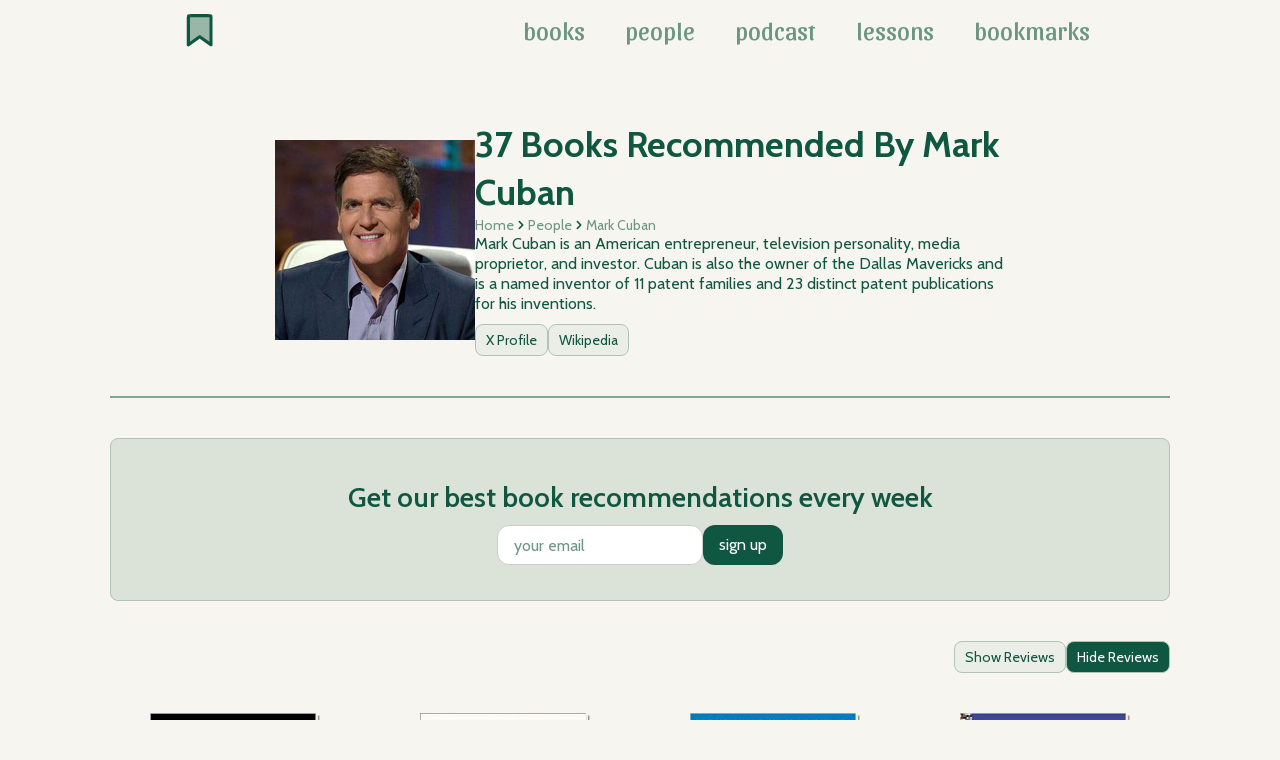

--- FILE ---
content_type: text/html
request_url: https://www.bookmarked.club/people/mark-cuban
body_size: 35548
content:
<!DOCTYPE html><!-- Last Published: Sat Aug 23 2025 17:07:30 GMT+0000 (Coordinated Universal Time) --><html data-wf-domain="www.bookmarked.club" data-wf-page="6504f5bd7e0e1974b39e6221" data-wf-site="64e5082eda29b4e280fcbfc1" data-wf-collection="6504f5bd7e0e1974b39e61eb" data-wf-item-slug="mark-cuban"><head><meta charset="utf-8"/><title>37 Great Books Recommended By Mark Cuban | Bookmarked</title><meta content="Explore 37 great books recommended by Mark Cuban, and thousands more amazing book recommendations from the world&#x27;s top entrepreneurs, innovators, and icons." name="description"/><meta content="37 Great Books Recommended By Mark Cuban | Bookmarked" property="og:title"/><meta content="Explore 37 great books recommended by Mark Cuban, and thousands more amazing book recommendations from the world&#x27;s top entrepreneurs, innovators, and icons." property="og:description"/><meta content="https://cdn.prod.website-files.com/6504f3fa9105c61f4de965ed/6644fd41e88ed9fe7ecd6a50_WbW4Jj6Z7fsB1pV09csc_kMBltVfvA-hcQmdHcA8AoA.jpeg" property="og:image"/><meta content="37 Great Books Recommended By Mark Cuban | Bookmarked" property="twitter:title"/><meta content="Explore 37 great books recommended by Mark Cuban, and thousands more amazing book recommendations from the world&#x27;s top entrepreneurs, innovators, and icons." property="twitter:description"/><meta content="https://cdn.prod.website-files.com/6504f3fa9105c61f4de965ed/6644fd41e88ed9fe7ecd6a50_WbW4Jj6Z7fsB1pV09csc_kMBltVfvA-hcQmdHcA8AoA.jpeg" property="twitter:image"/><meta property="og:type" content="website"/><meta content="summary_large_image" name="twitter:card"/><meta content="width=device-width, initial-scale=1" name="viewport"/><link href="https://cdn.prod.website-files.com/64e5082eda29b4e280fcbfc1/css/bookmarked-2ecdf1.webflow.shared.82d515d4d.css" rel="stylesheet" type="text/css"/><link href="https://fonts.googleapis.com" rel="preconnect"/><link href="https://fonts.gstatic.com" rel="preconnect" crossorigin="anonymous"/><script src="https://ajax.googleapis.com/ajax/libs/webfont/1.6.26/webfont.js" type="text/javascript"></script><script type="text/javascript">WebFont.load({  google: {    families: ["Sansita:regular,700,800,900","Gentium Book Plus:regular,italic,700,700italic","Cabin:regular,500,600,700,italic,500italic,600italic,700italic"]  }});</script><script type="text/javascript">!function(o,c){var n=c.documentElement,t=" w-mod-";n.className+=t+"js",("ontouchstart"in o||o.DocumentTouch&&c instanceof DocumentTouch)&&(n.className+=t+"touch")}(window,document);</script><link href="https://cdn.prod.website-files.com/64e5082eda29b4e280fcbfc1/64e50cc18f2abdc0f0eebb1d_bookmark%203%20(2).svg" rel="shortcut icon" type="image/x-icon"/><link href="https://cdn.prod.website-files.com/64e5082eda29b4e280fcbfc1/64e50c4584c7dddc9c8fa091_bookmark%202%20(1).svg" rel="apple-touch-icon"/><link href="https://www.bookmarked.club/people/mark-cuban" rel="canonical"/><!-- Google tag (gtag.js) -->
<script async src="https://www.googletagmanager.com/gtag/js?id=G-ZBVLYPZT1Z"></script>
<script>
  window.dataLayer = window.dataLayer || [];
  function gtag(){dataLayer.push(arguments);}
  gtag('js', new Date());

  gtag('config', 'G-ZBVLYPZT1Z');
</script>

<script id="jetboost-script" type="text/javascript"> window.JETBOOST_SITE_ID = "clo3kerk500wj0jwd0tw1csmu"; (function(d) { var s = d.createElement("script"); s.src = "https://cdn.jetboost.io/jetboost.js"; s.async = 1; d.getElementsByTagName("head")[0].appendChild(s); })(document); </script>


  <!-- HTML Meta Tags -->
  <title>Bookmarked | A Book Club for Exploring Big Ideas</title>
  <meta name="description" content="Discover thousands of book recommendations from the world's best entrepreneurs, innovators, and thinkers.">

  <!-- Facebook Meta Tags -->
  <meta property="og:url" content="https://www.bookmarked.club/">
  <meta property="og:type" content="website">
  <meta property="og:title" content="Bookmarked | A Book Club for Exploring Big Ideas">
  <meta property="og:description" content="Discover thousands of book recommendations from the world's best entrepreneurs, innovators, and thinkers.">
  <meta property="og:image" content="https://assets-global.website-files.com/64e5082eda29b4e280fcbfc1/653bc3b70e212fdc464e0c83_bookmarked-banner.png">

  <!-- Twitter Meta Tags -->
  <meta name="twitter:card" content="summary_large_image">
  <meta property="twitter:domain" content="bookmarked.club">
  <meta property="twitter:url" content="https://www.bookmarked.club/">
  <meta name="twitter:title" content="Bookmarked | A Book Club for Exploring Big Ideas">
  <meta name="twitter:description" content="Discover thousands of book recommendations from the world's best entrepreneurs, innovators, and thinkers.">
  <meta name="twitter:image" content="https://assets-global.website-files.com/64e5082eda29b4e280fcbfc1/653bc3b70e212fdc464e0c83_bookmarked-banner.png">

        </head><body class="body"><div data-animation="default" data-collapse="medium" data-duration="400" data-easing="ease" data-easing2="ease" role="banner" class="navbar w-nav"><div class="w-container"><a href="/" class="brand w-nav-brand"><img src="https://cdn.prod.website-files.com/64e5082eda29b4e280fcbfc1/651d9731408a6650e4846cf2_bookmark%202%20(2).svg" loading="lazy" alt="" class="logo"/></a><nav role="navigation" class="nav-menu w-nav-menu"><a href="/books" class="nav-link w-nav-link">books</a><a href="/people" class="nav-link w-nav-link">people</a><a href="/podcast" class="nav-link w-nav-link">podcast</a><a href="/lessons" class="nav-link w-nav-link">lessons</a><a href="/bookmarks" class="nav-link w-nav-link">bookmarks</a></nav><div class="menu-button w-nav-button"><div class="w-icon-nav-menu"></div></div></div></div><div class="w-layout-blockcontainer container w-container"><div class="people-details"><div class="xano-profile-image-container"><img loading="lazy" alt="Mark Cuban" src="https://cdn.prod.website-files.com/6504f3fa9105c61f4de965ed/6644fd41e88ed9fe7ecd6a50_WbW4Jj6Z7fsB1pV09csc_kMBltVfvA-hcQmdHcA8AoA.jpeg" class="xano-profile-image"/></div><div class="people-name-description"><div class="page-title-div people-page"><h1 id="book-number" class="page-title-heading people-page book-number">37</h1><h1 id="book-name" class="page-title-heading people-page book-name">Mark Cuban</h1><div class="w-embed w-script"><div>
  <!-- These elements have dynamic data from your CMS -->
  <h1 id="book-number" class="book-number" style="display: none;"></h1> <!-- Hidden element for book number -->
  <h1 id="book-name" class="book-name" style="display: none;"></h1> <!-- Hidden element for name -->
  
  <!-- The h1 element where the combined title will be displayed -->
  <h1 id="combined-title" class="page-title-heading people-page"></h1>
  
  <!-- Custom code embed starts here -->
  <script type="text/javascript">
    // Function to update the title
    function updateTitle() {
      var numberOfBooks = document.getElementById('book-number').textContent;
      var name = document.getElementById('book-name').textContent;
      var combinedTitle = numberOfBooks + ' Books Recommended By ' + name;

      // Set the combined title and add the classes for font settings
      var combinedTitleElement = document.getElementById('combined-title');
      combinedTitleElement.textContent = combinedTitle;
      combinedTitleElement.className = 'page-title-heading people-page';
    }

    // Run the updateTitle function on DOMContentLoaded to ensure elements are available
    document.addEventListener('DOMContentLoaded', updateTitle);
  </script>
  <!-- Custom code embed ends here -->
</div></div></div><div class="breadcrumb-div-block"><a href="/" class="breadcrumb-link">Home</a><img src="https://cdn.prod.website-files.com/64e5082eda29b4e280fcbfc1/65451a0068ab7a8f634eecce_chevron-right.svg" loading="lazy" alt="" class="chevron"/><a href="/people" class="breadcrumb-link">People</a><img src="https://cdn.prod.website-files.com/64e5082eda29b4e280fcbfc1/65451a0068ab7a8f634eecce_chevron-right.svg" loading="lazy" alt="" class="chevron"/><a href="/people/mark-cuban" aria-current="page" class="breadcrumb-link w--current">Mark Cuban</a></div><p class="paragraph people-page">Mark Cuban is an American entrepreneur, television personality, media proprietor, and investor. Cuban is also the owner of the Dallas Mavericks and is a named inventor of 11 patent families and 23 distinct patent publications for his inventions.</p><div class="social-links-container"><a href="https://twitter.com/mcuban" target="_blank" class="button w-button">X Profile</a><a href="https://en.wikipedia.org/wiki/Mark_Cuban" target="_blank" class="button w-button">Wikipedia</a></div></div></div><div class="page-title-break people-page"></div><div class="email-signup-div"><h2 class="email-signup-heading">Get our best book recommendations every week</h2><div class="email-form w-form"><form id="email-form" name="email-form" data-name="Email Form" action="https://app.convertkit.com/forms/5754311/subscriptions" method="post" class="email-form-div-block" data-wf-page-id="6504f5bd7e0e1974b39e6221" data-wf-element-id="e39e854c-6572-947d-324e-aa71007e3cd7"><input class="email-field w-input" maxlength="256" name="email_address-2" data-name="Email Address 2" placeholder="your email" type="email" id="email_address-2" required=""/><input type="submit" data-wait="Please wait..." class="submit-button w-button" value="sign up"/></form><div class="w-form-done"><div>Thank you! Your submission has been received!</div></div><div class="w-form-fail"><div>Oops! Something went wrong while submitting the form.</div></div></div></div><div data-current="Tab 2" data-easing="ease" data-duration-in="300" data-duration-out="100" class="w-tabs"><div class="tabs-menu people w-tab-menu"><a data-w-tab="Tab 1" class="button w-inline-block w-tab-link"><div>Show Reviews</div></a><a data-w-tab="Tab 2" class="button w-inline-block w-tab-link w--current"><div>Hide Reviews</div></a></div><div class="w-tab-content"><div data-w-tab="Tab 1" class="w-tab-pane"><div class="books-collection-list-wrapper jetboost-list-wrapper-zk6n w-dyn-list"><div role="list" class="xano-list show-reviews w-dyn-items"><div role="listitem" class="xano-item show-reviews w-dyn-item"><div class="show-reviews-div"><a href="https://geni.us/principles-dalio" class="w-inline-block"><img style="opacity:1;-webkit-transform:translate3d(0, 0, 0) scale3d(1, 1, 1) rotateX(0) rotateY(0) rotateZ(0) skew(0, 0);-moz-transform:translate3d(0, 0, 0) scale3d(1, 1, 1) rotateX(0) rotateY(0) rotateZ(0) skew(0, 0);-ms-transform:translate3d(0, 0, 0) scale3d(1, 1, 1) rotateX(0) rotateY(0) rotateZ(0) skew(0, 0);transform:translate3d(0, 0, 0) scale3d(1, 1, 1) rotateX(0) rotateY(0) rotateZ(0) skew(0, 0)" data-w-id="585bd4d3-6195-7569-c560-5b7b89bee149" src="https://cdn.prod.website-files.com/6504f3fa9105c61f4de965ed/653c28e3881f0e2e554a00c1_W9JZ-cWMN67i7aaDdPDfvaiwGjuiPa3D0JwAhvZwpYE.webp" loading="lazy" alt="Principles" class="book-image show-reviews"/></a><div class="book-metadata"><div class="top-row show-reviews"><a href="https://geni.us/principles-dalio" target="_blank" class="button expand-button show-reviews w-button">Get on Amazon</a><div class="bookmark-div jetboost-toggle-favorite-zk6n"><a href="#" class="item-is-not-favorite w-inline-block"><img loading="lazy" src="https://cdn.prod.website-files.com/64e5082eda29b4e280fcbfc1/65372a6ca9c3dcddc445a5b0_not-bookmarked-3.svg" alt="" class="bookmark-icon"/></a><a href="#" class="item-is-favorite w-inline-block"><img loading="lazy" src="https://cdn.prod.website-files.com/64e5082eda29b4e280fcbfc1/65370fcfefc9e411c6057271_bookmarked.svg" alt="" class="bookmark-icon"/></a></div></div></div><div class="bottom-row"><h2 class="list-heading">Principles</h2><div class="book-page-subheading author">Ray Dalio</div></div></div><div class="reviews-div"><h2 class="list-heading show-reviews">Recommended By</h2><div class="w-dyn-list"><div role="list" class="button-list w-dyn-items"><div role="listitem" class="button-collection-item w-dyn-item"><a href="/people/jack-dorsey" class="button people-button w-button">Jack Dorsey</a></div><div role="listitem" class="button-collection-item w-dyn-item"><a href="/people/mark-cuban" aria-current="page" class="button people-button w-button w--current">Mark Cuban</a></div><div role="listitem" class="button-collection-item w-dyn-item"><a href="/people/arianna-huffington" class="button people-button w-button">Arianna Huffington</a></div><div role="listitem" class="button-collection-item w-dyn-item"><a href="/people/howard-marks" class="button people-button w-button">Howard Marks</a></div><div role="listitem" class="button-collection-item w-dyn-item"><a href="/people/naval-ravikant" class="button people-button w-button">Naval Ravikant</a></div></div></div><div class="rich-text-block w-richtext"><p>Mark Cuban: <a href="https://www.principles.com/endorsements/">&quot;Principles is the book I wish I had as a young entrepreneur, stressing over not knowing what I didn&#39;t know.&quot;</a></p>

<p>Tony Robbins: <a href="https://www.principles.com/endorsements/">&quot;I found it to be truly extraordinary.&quot;</a></p>

<p>Arianna Huffington: <a href="https://www.principles.com/endorsements/">&quot;Beautifully written and filled with such wisdom.&quot;</a></p>

<p>Michael Bloomberg: <a href="https://geni.us/principles-dalio">“Ray Dalio’s market acumen is legendary, but it was creating and living by a set of principles that allowed him to reach the top. Everyone with goals and dreams can learn from Ray’s approach.”</a></p>

<p>Reed Hastings: <a href="https://www.principles.com/endorsements/">&quot;Principles had a profound positive impact on my leadership style.&quot;</a></p>

<p>Jack Dorsey: <a href="https://www.principles.com/endorsements/">&quot;Principles is helpful in showing people how to operate by clearly articulated and shared principles that lead to faster progress.&quot;</a></p>

<p>Tim Ferriss: <a href="https://tim.blog/2018/02/01/the-tim-ferriss-show-transcripts-ray-dalio/">&quot;I highly recommend this book. It has already changed how I think about making decisions in my life and in my business, how I think about managing, how I think about managing, how I think about communications between teams.&quot;</a></p>

<p>Kevin Systrom: <a href="https://tim.blog/2019/04/30/the-tim-ferriss-show-transcripts-kevin-systrom-369/">&quot;I was blown away. It’s both a guide to life, a guide to business, and also I think an insight into Ray and someone who’s built an amazing business.&quot;</a></p>

<p>Naval Ravikant: <a href="https://twitter.com/naval/status/946068027367342080">&quot;As with most non-fiction, the meat was in the beginning.&quot;</a></p>
</div></div><div class="w-embed"><input type="hidden" class="jetboost-list-item" value="principles" /></div></div><div role="listitem" class="xano-item show-reviews w-dyn-item"><div class="show-reviews-div"><a href="http://buy.geni.us/Proxy.ashx?TSID=108467&amp;GR_URL=https%3A%2F%2Fwww.amazon.com%2FRead-Write-Own-Building-Internet%2Fdp%2F0593731387" class="w-inline-block"><img style="opacity:1;-webkit-transform:translate3d(0, 0, 0) scale3d(1, 1, 1) rotateX(0) rotateY(0) rotateZ(0) skew(0, 0);-moz-transform:translate3d(0, 0, 0) scale3d(1, 1, 1) rotateX(0) rotateY(0) rotateZ(0) skew(0, 0);-ms-transform:translate3d(0, 0, 0) scale3d(1, 1, 1) rotateX(0) rotateY(0) rotateZ(0) skew(0, 0);transform:translate3d(0, 0, 0) scale3d(1, 1, 1) rotateX(0) rotateY(0) rotateZ(0) skew(0, 0)" data-w-id="585bd4d3-6195-7569-c560-5b7b89bee149" src="https://cdn.prod.website-files.com/6504f3fa9105c61f4de965ed/657b1558dd756bf2cc4154aa_9NeXaDxzAM45Ypsbp-qJHvUUt76Ej76ZeKhswcfEguM.webp" loading="lazy" alt="Read Write Own" class="book-image show-reviews"/></a><div class="book-metadata"><div class="top-row show-reviews"><a href="http://buy.geni.us/Proxy.ashx?TSID=108467&amp;GR_URL=https%3A%2F%2Fwww.amazon.com%2FRead-Write-Own-Building-Internet%2Fdp%2F0593731387" target="_blank" class="button expand-button show-reviews w-button">Get on Amazon</a><div class="bookmark-div jetboost-toggle-favorite-zk6n"><a href="#" class="item-is-not-favorite w-inline-block"><img loading="lazy" src="https://cdn.prod.website-files.com/64e5082eda29b4e280fcbfc1/65372a6ca9c3dcddc445a5b0_not-bookmarked-3.svg" alt="" class="bookmark-icon"/></a><a href="#" class="item-is-favorite w-inline-block"><img loading="lazy" src="https://cdn.prod.website-files.com/64e5082eda29b4e280fcbfc1/65370fcfefc9e411c6057271_bookmarked.svg" alt="" class="bookmark-icon"/></a></div></div></div><div class="bottom-row"><h2 class="list-heading">Read Write Own</h2><div class="book-page-subheading author">Chris Dixon</div></div></div><div class="reviews-div"><h2 class="list-heading show-reviews">Recommended By</h2><div class="w-dyn-list"><div role="list" class="button-list w-dyn-items"><div role="listitem" class="button-collection-item w-dyn-item"><a href="/people/sam-altman" class="button people-button w-button">Sam Altman</a></div><div role="listitem" class="button-collection-item w-dyn-item"><a href="/people/mark-cuban" aria-current="page" class="button people-button w-button w--current">Mark Cuban</a></div><div role="listitem" class="button-collection-item w-dyn-item"><a href="/people/bob-iger" class="button people-button w-button">Bob Iger</a></div><div role="listitem" class="button-collection-item w-dyn-item"><a href="/people/fred-wilson" class="button people-button w-button">Fred Wilson</a></div><div role="listitem" class="button-collection-item w-dyn-item"><a href="/people/brian-armstrong" class="button people-button w-button">Brian Armstrong</a></div></div></div><div class="rich-text-block w-richtext"><p>Mark Cuban: <a href="https://readwriteown.com/">&quot;Chris takes on the challenge and succeeds at explaining just how crypto technology is what’s important to our technological future and how we all can benefit, much like we have from the Internet. I would encourage all regulators and crypto nay-sayers around the world to read this book.&quot;</a></p>

<p>Bob Iger: <a href="https://readwriteown.com/">&quot;Chris Dixon’s <em>Read Write Own</em> is a must for anyone who wants to better understand the real potential of blockchains and web3 to drive even greater innovation, inspire more imaginative thinking, and ultimately unlock new growth opportunities in the future.&quot;</a></p>

<p>Brian Armstrong: <a href="https://twitter.com/brian_armstrong/status/1744898662952772087">&quot;Enjoyed reading Chris Dixon&#39;s new book &#39;Read Write Own&#39;. I suggest you pick up a copy!&quot;</a></p>

<p>Sam Altman: <a href="https://readwriteown.com/">&quot;Read this book to understand a compelling vision of where the internet should go and how to get there.&quot;</a></p>

<p>Fred Wilson: <a href="https://avc.xyz/read-write-own">&quot;While I enjoyed all three parts of the book, I was energized by the final section. Chris imagines a future that is very different from where we are today. It is one I very much want to see emerge. I think you will too.&quot;</a></p>

<p>Alexis Ohanian: <a href="https://twitter.com/alexisohanian/status/1748564056225599567">&quot;My friend Chris Dixon has a book on the way and I can&#39;t wait to read it!&quot;</a></p>

<p>Balaji Srinivasan: <a href="https://twitter.com/balajis/status/1751438458474954892">&quot;What&#39;s the single best intro to crypto in 2024? &#39;Read Write Own&#39; by Chris Dixon.&quot;</a></p>

<p>Ben Horowitz: <a href="https://twitter.com/bhorowitz/status/1752444836110618732">&quot;A must read if you want to understand the future.&quot;</a></p>
</div></div><div class="w-embed"><input type="hidden" class="jetboost-list-item" value="read-write-own" /></div></div><div role="listitem" class="xano-item show-reviews w-dyn-item"><div class="show-reviews-div"><a href="https://geni.us/the-lean-startup" class="w-inline-block"><img style="opacity:1;-webkit-transform:translate3d(0, 0, 0) scale3d(1, 1, 1) rotateX(0) rotateY(0) rotateZ(0) skew(0, 0);-moz-transform:translate3d(0, 0, 0) scale3d(1, 1, 1) rotateX(0) rotateY(0) rotateZ(0) skew(0, 0);-ms-transform:translate3d(0, 0, 0) scale3d(1, 1, 1) rotateX(0) rotateY(0) rotateZ(0) skew(0, 0);transform:translate3d(0, 0, 0) scale3d(1, 1, 1) rotateX(0) rotateY(0) rotateZ(0) skew(0, 0)" data-w-id="585bd4d3-6195-7569-c560-5b7b89bee149" src="https://cdn.prod.website-files.com/6504f3fa9105c61f4de965ed/653c28dfd9a7842bb04dfc2e_vTTWcnmMkH5goIcWotWMA0ir_VDwA5GfEGAJahTsT9w.webp" loading="lazy" alt="The Lean Startup" class="book-image show-reviews"/></a><div class="book-metadata"><div class="top-row show-reviews"><a href="https://geni.us/the-lean-startup" target="_blank" class="button expand-button show-reviews w-button">Get on Amazon</a><div class="bookmark-div jetboost-toggle-favorite-zk6n"><a href="#" class="item-is-not-favorite w-inline-block"><img loading="lazy" src="https://cdn.prod.website-files.com/64e5082eda29b4e280fcbfc1/65372a6ca9c3dcddc445a5b0_not-bookmarked-3.svg" alt="" class="bookmark-icon"/></a><a href="#" class="item-is-favorite w-inline-block"><img loading="lazy" src="https://cdn.prod.website-files.com/64e5082eda29b4e280fcbfc1/65370fcfefc9e411c6057271_bookmarked.svg" alt="" class="bookmark-icon"/></a></div></div></div><div class="bottom-row"><h2 class="list-heading">The Lean Startup</h2><div class="book-page-subheading author">Eric Reis</div></div></div><div class="reviews-div"><h2 class="list-heading show-reviews">Recommended By</h2><div class="w-dyn-list"><div role="list" class="button-list w-dyn-items"><div role="listitem" class="button-collection-item w-dyn-item"><a href="/people/sheryl-sandberg" class="button people-button w-button">Sheryl Sandberg</a></div><div role="listitem" class="button-collection-item w-dyn-item"><a href="/people/mark-cuban" aria-current="page" class="button people-button w-button w--current">Mark Cuban</a></div><div role="listitem" class="button-collection-item w-dyn-item"><a href="/people/ben-horowitz" class="button people-button w-button">Ben Horowitz</a></div><div role="listitem" class="button-collection-item w-dyn-item"><a href="/people/kevin-systrom" class="button people-button w-button">Kevin Systrom</a></div><div role="listitem" class="button-collection-item w-dyn-item"><a href="/people/jason-calacanis" class="button people-button w-button">Jason Calacanis</a></div></div></div><div class="rich-text-block w-richtext"><p>Sheryl Sandberg: <a href="https://www.nytimes.com/2013/03/17/books/review/sheryl-sandberg-by-the-book.html?pagewanted=all&_r=1&">&quot;[The Lean Startup] provides a great inside look at how the tech industry approaches building products and businesses.&quot;</a></p>

<p>Kevin Systrom: <a href="https://tim.blog/2019/04/30/the-tim-ferriss-show-transcripts-kevin-systrom-369/">&quot;I don’t know that I read the entire thing, but the principles from Lean Startup, I still apply today.&quot;</a></p>

<p>Mark Cuban: <a href="https://www.cnbc.com/2017/04/05/mark-cuban-credits-his-success-to-these-7-books.html">“The Lean Startup tackles the question, &#39;Why do most start-ups fail?&#39;&quot;</a></p>

<p>Marc Andreessen: <a href="https://geni.us/the-lean-startup">&quot;Eric has created a science where previously there was only art. </a></p>

<p><a href="https://geni.us/the-lean-startup">A must-read for every serious entrepreneur - and every manager interested in innovation.&quot;</a></p>

<p>Jason Calacanis: <a href="https://twitter.com/Jason/status/1265504846003744768?s=20">&quot;You need to read &#39;The Lean Startup&#39;&quot;</a></p>

<p>One of five business books Chris Dixon <a href="https://twitter.com/cdixon/status/548276416333504513">recommended on Twitter.</a></p>

<p>Raoul Pal <a href="https://twitter.com/RaoulGMI/status/1038903161875046401">enjoyed reading &#39;The Lean Startup&#39;.</a></p>
</div></div><div class="w-embed"><input type="hidden" class="jetboost-list-item" value="the-lean-startup" /></div></div><div role="listitem" class="xano-item show-reviews w-dyn-item"><div class="show-reviews-div"><a href="https://geni.us/the-innovators-dilemma" class="w-inline-block"><img style="opacity:1;-webkit-transform:translate3d(0, 0, 0) scale3d(1, 1, 1) rotateX(0) rotateY(0) rotateZ(0) skew(0, 0);-moz-transform:translate3d(0, 0, 0) scale3d(1, 1, 1) rotateX(0) rotateY(0) rotateZ(0) skew(0, 0);-ms-transform:translate3d(0, 0, 0) scale3d(1, 1, 1) rotateX(0) rotateY(0) rotateZ(0) skew(0, 0);transform:translate3d(0, 0, 0) scale3d(1, 1, 1) rotateX(0) rotateY(0) rotateZ(0) skew(0, 0)" data-w-id="585bd4d3-6195-7569-c560-5b7b89bee149" src="https://cdn.prod.website-files.com/6504f3fa9105c61f4de965ed/653c28cc236f5a1f8bf5370f_jQ2HSk9_s5usatyyQYBOiUrBZtILZDatLAhSxjKlCv8.webp" loading="lazy" alt="The Innovators Dilemma" class="book-image show-reviews"/></a><div class="book-metadata"><div class="top-row show-reviews"><a href="https://geni.us/the-innovators-dilemma" target="_blank" class="button expand-button show-reviews w-button">Get on Amazon</a><div class="bookmark-div jetboost-toggle-favorite-zk6n"><a href="#" class="item-is-not-favorite w-inline-block"><img loading="lazy" src="https://cdn.prod.website-files.com/64e5082eda29b4e280fcbfc1/65372a6ca9c3dcddc445a5b0_not-bookmarked-3.svg" alt="" class="bookmark-icon"/></a><a href="#" class="item-is-favorite w-inline-block"><img loading="lazy" src="https://cdn.prod.website-files.com/64e5082eda29b4e280fcbfc1/65370fcfefc9e411c6057271_bookmarked.svg" alt="" class="bookmark-icon"/></a></div></div></div><div class="bottom-row"><h2 class="list-heading">The Innovators Dilemma</h2><div class="book-page-subheading author">Clayton Christensen</div></div></div><div class="reviews-div"><h2 class="list-heading show-reviews">Recommended By</h2><div class="w-dyn-list"><div role="list" class="button-list w-dyn-items"><div role="listitem" class="button-collection-item w-dyn-item"><a href="/people/jeff-bezos" class="button people-button w-button">Jeff Bezos</a></div><div role="listitem" class="button-collection-item w-dyn-item"><a href="/people/mark-cuban" aria-current="page" class="button people-button w-button w--current">Mark Cuban</a></div><div role="listitem" class="button-collection-item w-dyn-item"><a href="/people/ben-horowitz" class="button people-button w-button">Ben Horowitz</a></div><div role="listitem" class="button-collection-item w-dyn-item"><a href="/people/max-levchin" class="button people-button w-button">Max Levchin</a></div><div role="listitem" class="button-collection-item w-dyn-item"><a href="/people/chris-dixon" class="button people-button w-button">Chris Dixon</a></div></div></div><div class="rich-text-block w-richtext"><p>Mark Cuban: <a href="https://favobooks.com/enterpreneurs/48-mark-cuban.html">&quot;This helped me make sense of why things worked and didn&#39;t work in the technology industry.&quot;</a></p>

<p>Jeff Bezos: <a href="https://geni.us/everything-store">&quot;An enormously influential business book whose principles Amazon acted on and that facilitated the creation of the Kindle and AWS.&quot;</a></p>

<p>Bill Gurley: <a href="https://twitter.com/bgurley/status/1012360938853289985">&quot;A book that all entrepreneurs should read&quot;</a></p>

<p>Ben Horowitz: <a href="https://www.quora.com/What-are-Ben-Horowitzs-favorite-books-on-management-and-business">&quot;A great book on strategy&quot;</a></p>

<p>Steve Jobs: <a href="https://geni.us/steve-jobs-isaacson">&quot;It’s imporant that we make this transformation, because of what Clayton Christensen calls “the innovator’s dilemma,” where people who invent something are usually the last ones to see past it, and we certainly don’t want to be left behind.&quot;</a></p>

<p>Blake Scholl: <a href="https://www.ycombinator.com/library/5Q-on-starting-and-scaling-boom-yc-w16">&quot;Everyone talks about it, I wonder how many people actually read it. You should actually read it. </a></p>

<p><a href="https://www.ycombinator.com/library/5Q-on-starting-and-scaling-boom-yc-w16">You should know what disruptive innovation actually means.&quot;</a></p>

<p>One of Max Levchin&#39;s answers to <a href="https://blog.producthunt.com/max-levchin-daily-routines-startup-advice-and-working-with-elon-musk-296d15521d3">&#39;What&#39;s your favourite business book you&#39;d advise to young entrepreneurs?&#39;</a></p>

<p>One of Aaron Levie&#39;s <a href="https://www.inc.com/magazine/201211/reshma-memon-yaqub/the-way-i-work-aaron-levie-box.html">favorite business books.</a></p>

<p>One of five business books Chris Dixon <a href="https://twitter.com/cdixon/status/548276416333504513">recommended on Twitter.</a></p>
</div></div><div class="w-embed"><input type="hidden" class="jetboost-list-item" value="the-innovators-dilemma" /></div></div><div role="listitem" class="xano-item show-reviews w-dyn-item"><div class="show-reviews-div"><a href="https://geni.us/J7i6ed" class="w-inline-block"><img style="opacity:1;-webkit-transform:translate3d(0, 0, 0) scale3d(1, 1, 1) rotateX(0) rotateY(0) rotateZ(0) skew(0, 0);-moz-transform:translate3d(0, 0, 0) scale3d(1, 1, 1) rotateX(0) rotateY(0) rotateZ(0) skew(0, 0);-ms-transform:translate3d(0, 0, 0) scale3d(1, 1, 1) rotateX(0) rotateY(0) rotateZ(0) skew(0, 0);transform:translate3d(0, 0, 0) scale3d(1, 1, 1) rotateX(0) rotateY(0) rotateZ(0) skew(0, 0)" data-w-id="585bd4d3-6195-7569-c560-5b7b89bee149" src="https://cdn.prod.website-files.com/6504f3fa9105c61f4de965ed/653c313055a5f0ac9569a8e5_O50hAyyfVeOIR-Av0TH1o3zfHeqhQ-wSaqOfB0VbFzE.webp" loading="lazy" alt="Principles for Dealing With The Changing World Order" class="book-image show-reviews"/></a><div class="book-metadata"><div class="top-row show-reviews"><a href="https://geni.us/J7i6ed" target="_blank" class="button expand-button show-reviews w-button">Get on Amazon</a><div class="bookmark-div jetboost-toggle-favorite-zk6n"><a href="#" class="item-is-not-favorite w-inline-block"><img loading="lazy" src="https://cdn.prod.website-files.com/64e5082eda29b4e280fcbfc1/65372a6ca9c3dcddc445a5b0_not-bookmarked-3.svg" alt="" class="bookmark-icon"/></a><a href="#" class="item-is-favorite w-inline-block"><img loading="lazy" src="https://cdn.prod.website-files.com/64e5082eda29b4e280fcbfc1/65370fcfefc9e411c6057271_bookmarked.svg" alt="" class="bookmark-icon"/></a></div></div></div><div class="bottom-row"><h2 class="list-heading">Principles for Dealing With The Changing World Order</h2><div class="book-page-subheading author">Ray Dalio</div></div></div><div class="reviews-div"><h2 class="list-heading show-reviews">Recommended By</h2><div class="w-dyn-list"><div role="list" class="button-list w-dyn-items"><div role="listitem" class="button-collection-item w-dyn-item"><a href="/people/mark-cuban" aria-current="page" class="button people-button w-button w--current">Mark Cuban</a></div><div role="listitem" class="button-collection-item w-dyn-item"><a href="/people/jamie-dimon" class="button people-button w-button">Jamie Dimon</a></div><div role="listitem" class="button-collection-item w-dyn-item"><a href="/people/arianna-huffington" class="button people-button w-button">Arianna Huffington</a></div><div role="listitem" class="button-collection-item w-dyn-item"><a href="/people/vinod-khosla" class="button people-button w-button">Vinod Khosla</a></div><div role="listitem" class="button-collection-item w-dyn-item"><a href="/people/brian-armstrong" class="button people-button w-button">Brian Armstrong</a></div></div></div><div class="rich-text-block w-richtext"><p>Mark Cuban: <a href="https://twitter.com/mcuban/status/1466095315291934720">&quot;It&#39;s a masters in economic history.  I highly recommend!&quot;</a></p>

<p>Jamie Dimon: <a href="https://geni.us/J7i6ed">&quot;Ray does an astounding job of giving us an inspiring and thought-provoking experience by looking at the rises and declines of empires, showing how economics, culture, military prowess, innovation, inequality, and other elements interact. </a></p>

<p><a href="https://geni.us/J7i6ed">He leaves us with an improved perspective for thinking about very vexing issues such as the state of America versus China.”</a></p>

<p>Arianna Huffington: <a href="https://geni.us/J7i6ed">&quot;Ray Dalio has a unique talent for making important and complex issues simple. </a></p>

<p><a href="https://geni.us/J7i6ed">I was riveted by his descriptions of the cause/effect relationships that drove the last five hundred years of history and how they provide practical guidance for dealing with what is happening now. </a></p>

<p><a href="https://geni.us/J7i6ed">This may well be the most important book of the year if not the decade. A must-read.”</a></p>

<p>David Friedberg: <a href="https://www.youtube.com/watch?v=6CTgN3xBles&t=5188s">&quot;It&#39;s very important that anyone listening to this who has any interest in what&#39;s going on in the world today broadly, read Ray Dalio&#39;s Principles for Dealing With The Changing World Order.</a></p>

<p><a href="https://www.youtube.com/watch?v=6CTgN3xBles&t=5188s">It is my #1, #2, and #3 book recommendation of 2021&quot;</a></p>

<p>Larry Summers: <a href="https://geni.us/J7i6ed">&quot;History is too important to leave to historians. Only Ray Dalio would have the brilliant audacity to attempt such a synthesis of the financial, economic, and political history of the world. </a></p>

<p><a href="https://geni.us/J7i6ed">Agree or disagree, Dalio’s book is essential reading to understand our times.&quot;</a></p>

<p>Brian Armstrong: <a href="https://twitter.com/brian_armstrong/status/1493461093171097600">&quot;Really enjoyed reading Ray Dalio&#39;s recent book, The Changing World Order&quot;</a></p>

<p>Vinod Khosla: <a href="https://twitter.com/vkhosla/status/1490052576733106177">&quot;Recommend reading&quot;</a></p>
</div></div><div class="w-embed"><input type="hidden" class="jetboost-list-item" value="principles-for-dealing-with-the-changing-world-order" /></div></div><div role="listitem" class="xano-item show-reviews w-dyn-item"><div class="show-reviews-div"><a href="https://geni.us/rework-fried" class="w-inline-block"><img style="opacity:1;-webkit-transform:translate3d(0, 0, 0) scale3d(1, 1, 1) rotateX(0) rotateY(0) rotateZ(0) skew(0, 0);-moz-transform:translate3d(0, 0, 0) scale3d(1, 1, 1) rotateX(0) rotateY(0) rotateZ(0) skew(0, 0);-ms-transform:translate3d(0, 0, 0) scale3d(1, 1, 1) rotateX(0) rotateY(0) rotateZ(0) skew(0, 0);transform:translate3d(0, 0, 0) scale3d(1, 1, 1) rotateX(0) rotateY(0) rotateZ(0) skew(0, 0)" data-w-id="585bd4d3-6195-7569-c560-5b7b89bee149" src="https://cdn.prod.website-files.com/6504f3fa9105c61f4de965ed/653c28c6f6385ff4580b7d2a_YEO9rzM6EmiHgYMungxeapVAcc6jleZMY7uSjVSbLvU.webp" loading="lazy" alt="Rework" class="book-image show-reviews"/></a><div class="book-metadata"><div class="top-row show-reviews"><a href="https://geni.us/rework-fried" target="_blank" class="button expand-button show-reviews w-button">Get on Amazon</a><div class="bookmark-div jetboost-toggle-favorite-zk6n"><a href="#" class="item-is-not-favorite w-inline-block"><img loading="lazy" src="https://cdn.prod.website-files.com/64e5082eda29b4e280fcbfc1/65372a6ca9c3dcddc445a5b0_not-bookmarked-3.svg" alt="" class="bookmark-icon"/></a><a href="#" class="item-is-favorite w-inline-block"><img loading="lazy" src="https://cdn.prod.website-files.com/64e5082eda29b4e280fcbfc1/65370fcfefc9e411c6057271_bookmarked.svg" alt="" class="bookmark-icon"/></a></div></div></div><div class="bottom-row"><h2 class="list-heading">Rework</h2><div class="book-page-subheading author">Jason Fried</div></div></div><div class="reviews-div"><h2 class="list-heading show-reviews">Recommended By</h2><div class="w-dyn-list"><div role="list" class="button-list w-dyn-items"><div role="listitem" class="button-collection-item w-dyn-item"><a href="/people/jeff-bezos" class="button people-button w-button">Jeff Bezos</a></div><div role="listitem" class="button-collection-item w-dyn-item"><a href="/people/mark-cuban" aria-current="page" class="button people-button w-button w--current">Mark Cuban</a></div><div role="listitem" class="button-collection-item w-dyn-item"><a href="/people/tim-ferriss" class="button people-button w-button">Tim Ferriss</a></div><div role="listitem" class="button-collection-item w-dyn-item"><a href="/people/tony-hsieh" class="button people-button w-button">Tony Hsieh</a></div><div role="listitem" class="button-collection-item w-dyn-item"><a href="/people/shane-parrish" class="button people-button w-button">Shane Parrish</a></div></div></div><div class="rich-text-block w-richtext"><p>Andrew Wilkinson: <a href="https://twitter.com/awilkinson/status/1093925978613501952">&quot;One of my most recommended business books&quot;</a></p>

<p>Seth Godin: <a href="https://geni.us/rework-fried">&quot;This book will make you uncomfortable. Depending on what you do all day, it might make you extremely uncomfortable. That&#39;s a very good thing, because you deserve it. We all do.</a></p>

<p><a href="https://geni.us/rework-fried">Jason and David have broken all the rules and won. Again and again they&#39;ve demonstrated that the regular way isn&#39;t necessarily the right way. They just don&#39;t say it, they do it. And they do it better than just about anyone has any right to expect.</a></p>

<p><a href="https://geni.us/rework-fried">This book is short, fast, sharp and ready to make a difference. It takes no prisoners, spares no quarter, and gives you no place to hide, all at the same time.</a></p>

<p><a href="https://geni.us/rework-fried">There, my review is almost as long as the first chapter of the book. I can&#39;t imagine what possible excuse you can dream up for not buying this book for every single person you work with, right now.&quot;</a></p>

<p>Mark Cuban: <a href="https://basecamp.com/books/rework">“If given a choice between investing in someone who has read REWORK or has an MBA, I’m investing in REWORK every time. </a></p>

<p><a href="https://basecamp.com/books/rework">A must read for every entrepreneur.”</a></p>

<p>Shane Parrish: <a href="https://fs.blog/2013/11/books-that-changed-my-life/">&quot;This book showed me that I wasn’t alone or crazy. Other people think about the workplace like I do too.&quot;</a></p>

<p>Tony Hsieh: <a href="https://basecamp.com/books/rework">“The wisdom in these pages is edgy yet simple, straightforward, and proven. Read this book multiple times to help give you the courage you need to get out there and make something great.”</a></p>

<p>Jeff Bezos: <a href="https://basecamp.com/books/rework">“Unperturbed by conventional wisdom, Jason and David start fresh and rewrite the rules of business. Their approach turns out to be as successful as it is counter-intuitive.”</a></p>

<p>Tim Ferriss: <a href="https://tim.blog/2010/03/08/why-grow-and-other-wisdom-from-37signals/">&quot;I encourage people to think of [Rework] as an Elements of Style for building profitable businesses in a web-savvy world. </a></p>

<p><a href="https://tim.blog/2010/03/08/why-grow-and-other-wisdom-from-37signals/">Each chapter is 2-5 pages long and delivers their tactics and principles fat-free, without fluff. Just like their business models.&quot;</a></p>
</div></div><div class="w-embed"><input type="hidden" class="jetboost-list-item" value="rework" /></div></div><div role="listitem" class="xano-item show-reviews w-dyn-item"><div class="show-reviews-div"><a href="https://geni.us/hopping-rabbit-hole" class="w-inline-block"><img style="opacity:1;-webkit-transform:translate3d(0, 0, 0) scale3d(1, 1, 1) rotateX(0) rotateY(0) rotateZ(0) skew(0, 0);-moz-transform:translate3d(0, 0, 0) scale3d(1, 1, 1) rotateX(0) rotateY(0) rotateZ(0) skew(0, 0);-ms-transform:translate3d(0, 0, 0) scale3d(1, 1, 1) rotateX(0) rotateY(0) rotateZ(0) skew(0, 0);transform:translate3d(0, 0, 0) scale3d(1, 1, 1) rotateX(0) rotateY(0) rotateZ(0) skew(0, 0)" data-w-id="585bd4d3-6195-7569-c560-5b7b89bee149" src="https://cdn.prod.website-files.com/6504f3fa9105c61f4de965ed/653c29bf009453b9f88d8e52_9xf5YFSAFxAcERCpLWb17mhs8dL_QGV7ksUIlBe5--o.webp" loading="lazy" alt="Hopping Over The Rabbit Hole" class="book-image show-reviews"/></a><div class="book-metadata"><div class="top-row show-reviews"><a href="https://geni.us/hopping-rabbit-hole" target="_blank" class="button expand-button show-reviews w-button">Get on Amazon</a><div class="bookmark-div jetboost-toggle-favorite-zk6n"><a href="#" class="item-is-not-favorite w-inline-block"><img loading="lazy" src="https://cdn.prod.website-files.com/64e5082eda29b4e280fcbfc1/65372a6ca9c3dcddc445a5b0_not-bookmarked-3.svg" alt="" class="bookmark-icon"/></a><a href="#" class="item-is-favorite w-inline-block"><img loading="lazy" src="https://cdn.prod.website-files.com/64e5082eda29b4e280fcbfc1/65370fcfefc9e411c6057271_bookmarked.svg" alt="" class="bookmark-icon"/></a></div></div></div><div class="bottom-row"><h2 class="list-heading">Hopping Over The Rabbit Hole</h2><div class="book-page-subheading author">Anthony Scaramucci</div></div></div><div class="reviews-div"><h2 class="list-heading show-reviews">Recommended By</h2><div class="w-dyn-list"><div role="list" class="button-list w-dyn-items"><div role="listitem" class="button-collection-item w-dyn-item"><a href="/people/mark-cuban" aria-current="page" class="button people-button w-button w--current">Mark Cuban</a></div><div role="listitem" class="button-collection-item w-dyn-item"><a href="/people/arianna-huffington" class="button people-button w-button">Arianna Huffington</a></div><div role="listitem" class="button-collection-item w-dyn-item"><a href="/people/nassim-taleb" class="button people-button w-button">Nassim Taleb</a></div><div role="listitem" class="button-collection-item w-dyn-item"><a href="/people/tony-robbins" class="button people-button w-button">Tony Robbins</a></div><div role="listitem" class="button-collection-item w-dyn-item"><a href="/people/peter-schiff" class="button people-button w-button">Peter Schiff</a></div></div></div><div class="rich-text-block w-richtext"><p>Nassim Taleb: <a href="https://geni.us/hopping-rabbit-hole">&quot;This is something exceptionally rare in the entrepreneurship literature: someone telling you how he overcame his problems and made lemonade out of lemons. </a></p>

<p><a href="https://geni.us/hopping-rabbit-hole">Anthony has skin in the game. He is funny, direct, deep, and insightful. The book is so gripping you can read it standing up. A must read.&quot;</a></p>

<p>Mark Cuban: <a href="https://geni.us/hopping-rabbit-hole">&quot;In <em>Hopping over the Rabbit Hole</em>, Scaramucci provides invaluable and pragmatic advice on how to start a business, continuously improve your professional acumen and transform failure into opportunity. </a></p>

<p><a href="https://geni.us/hopping-rabbit-hole">An insightful and resourceful guide for any entrepreneur, dreamer or Presidential candidate.&quot;</a></p>

<p>Arianna Huffington: <a href="https://geni.us/hopping-rabbit-hole">“The most valuable thing Anthony Scaramucci teaches us about success is how important, even necessary, failure is. </a></p>

<p><a href="https://geni.us/hopping-rabbit-hole">As he shows, we all face setbacks ― but it’s how we learn from them that governs whether we ultimately succeed or fail.”</a></p>

<p>Tony Robbins: <a href="https://www.facebook.com/TonyRobbins/posts/anthony-scaramuccis-new-book-hopping-over-the-rabbit-hole-captures-the-essence-o/10154712790759060/">&quot;Anthony Scaramucci&#39;s new book Hopping Over The Rabbit Hole captures the essence of the Gladiator spirit — check it out!&quot;</a></p>

<p>Peter Schiff: <a href="https://twitter.com/PeterSchiff/status/791007296637767680">&quot;With government making it much harder for entrepreneurs to succeed, Anthony Scaramucci&#39;s new book is a must read&quot;</a></p>

<p>Carl Icahn: <a href="https://www.facebook.com/carlicahn/posts/anthony-scaramucci-who-i-respect-has-come-up-with-many-excellent-insights-in-his/1752898011640818/">&quot;Anthony Scaramucci, who I respect, has come up with many excellent insights in his new book.&quot;</a></p>
</div></div><div class="w-embed"><input type="hidden" class="jetboost-list-item" value="hopping-over-the-rabbit-hole" /></div></div><div role="listitem" class="xano-item show-reviews w-dyn-item"><div class="show-reviews-div"><a href="https://geni.us/the-true-believer" class="w-inline-block"><img style="opacity:1;-webkit-transform:translate3d(0, 0, 0) scale3d(1, 1, 1) rotateX(0) rotateY(0) rotateZ(0) skew(0, 0);-moz-transform:translate3d(0, 0, 0) scale3d(1, 1, 1) rotateX(0) rotateY(0) rotateZ(0) skew(0, 0);-ms-transform:translate3d(0, 0, 0) scale3d(1, 1, 1) rotateX(0) rotateY(0) rotateZ(0) skew(0, 0);transform:translate3d(0, 0, 0) scale3d(1, 1, 1) rotateX(0) rotateY(0) rotateZ(0) skew(0, 0)" data-w-id="585bd4d3-6195-7569-c560-5b7b89bee149" src="https://cdn.prod.website-files.com/6504f3fa9105c61f4de965ed/653c28f316a2299955c5d045_Cpb46mIBF5wTAuOHGdP6jrZBpjAvM9bTebbP2YbsJS8.webp" loading="lazy" alt="The True Believer" class="book-image show-reviews"/></a><div class="book-metadata"><div class="top-row show-reviews"><a href="https://geni.us/the-true-believer" target="_blank" class="button expand-button show-reviews w-button">Get on Amazon</a><div class="bookmark-div jetboost-toggle-favorite-zk6n"><a href="#" class="item-is-not-favorite w-inline-block"><img loading="lazy" src="https://cdn.prod.website-files.com/64e5082eda29b4e280fcbfc1/65372a6ca9c3dcddc445a5b0_not-bookmarked-3.svg" alt="" class="bookmark-icon"/></a><a href="#" class="item-is-favorite w-inline-block"><img loading="lazy" src="https://cdn.prod.website-files.com/64e5082eda29b4e280fcbfc1/65370fcfefc9e411c6057271_bookmarked.svg" alt="" class="bookmark-icon"/></a></div></div></div><div class="bottom-row"><h2 class="list-heading">The True Believer</h2><div class="book-page-subheading author">Eric Hoffer</div></div></div><div class="reviews-div"><h2 class="list-heading show-reviews">Recommended By</h2><div class="w-dyn-list"><div role="list" class="button-list w-dyn-items"><div role="listitem" class="button-collection-item w-dyn-item"><a href="/people/mark-cuban" aria-current="page" class="button people-button w-button w--current">Mark Cuban</a></div><div role="listitem" class="button-collection-item w-dyn-item"><a href="/people/reid-hoffman" class="button people-button w-button">Reid Hoffman</a></div><div role="listitem" class="button-collection-item w-dyn-item"><a href="/people/seth-godin" class="button people-button w-button">Seth Godin</a></div><div role="listitem" class="button-collection-item w-dyn-item"><a href="/people/patrick-o-shaughnessy" class="button people-button w-button">Patrick O&#x27;Shaughnessy</a></div><div role="listitem" class="button-collection-item w-dyn-item"><a href="/people/marc-andreessen" class="button people-button w-button">Marc Andreessen</a></div></div></div><div class="rich-text-block w-richtext"><p>Seth Godin: <a href="https://seths.blog/2019/06/book-recommendations-present-future-and-past/">&quot;The True Believer is a must read. It’s dense, it’s more than fifty years old, it’s an easy read and it’s urgently important.&quot;</a></p>

<p>Patrick O&#39;Shaughnessy: <a href="https://investorfieldguide.com/bookclub/">&quot;This book is applicable to just about everyone. </a></p>

<p><a href="https://investorfieldguide.com/bookclub/">It is simultaneously a book on history, psychology, influence, and salesmanship.&quot;</a></p>

<p>Marc Andreessen <a href="https://twitter.com/pmarca/status/1734633051551068460">included this as one of 10 more books to read to understand &#39;The Bonfire of the Universities&#39;.</a></p>

<p>One of Mark Cuban&#39;s <a href="https://money.com/mark-cuban-books-recommended-summer-reading/">2017 Books to Read.</a></p>
</div></div><div class="w-embed"><input type="hidden" class="jetboost-list-item" value="the-true-believer" /></div></div><div role="listitem" class="xano-item show-reviews w-dyn-item"><div class="show-reviews-div"><a href="https://geni.us/the-fountainhead" class="w-inline-block"><img style="opacity:1;-webkit-transform:translate3d(0, 0, 0) scale3d(1, 1, 1) rotateX(0) rotateY(0) rotateZ(0) skew(0, 0);-moz-transform:translate3d(0, 0, 0) scale3d(1, 1, 1) rotateX(0) rotateY(0) rotateZ(0) skew(0, 0);-ms-transform:translate3d(0, 0, 0) scale3d(1, 1, 1) rotateX(0) rotateY(0) rotateZ(0) skew(0, 0);transform:translate3d(0, 0, 0) scale3d(1, 1, 1) rotateX(0) rotateY(0) rotateZ(0) skew(0, 0)" data-w-id="585bd4d3-6195-7569-c560-5b7b89bee149" src="https://cdn.prod.website-files.com/6504f3fa9105c61f4de965ed/653c2b1b32090f4b22dd504a_MrnWR1UThqc2vMSBuu_NNyUkp2c6ybgldPqEZpGAzJo.webp" loading="lazy" alt="The Fountainhead" class="book-image show-reviews"/></a><div class="book-metadata"><div class="top-row show-reviews"><a href="https://geni.us/the-fountainhead" target="_blank" class="button expand-button show-reviews w-button">Get on Amazon</a><div class="bookmark-div jetboost-toggle-favorite-zk6n"><a href="#" class="item-is-not-favorite w-inline-block"><img loading="lazy" src="https://cdn.prod.website-files.com/64e5082eda29b4e280fcbfc1/65372a6ca9c3dcddc445a5b0_not-bookmarked-3.svg" alt="" class="bookmark-icon"/></a><a href="#" class="item-is-favorite w-inline-block"><img loading="lazy" src="https://cdn.prod.website-files.com/64e5082eda29b4e280fcbfc1/65370fcfefc9e411c6057271_bookmarked.svg" alt="" class="bookmark-icon"/></a></div></div></div><div class="bottom-row"><h2 class="list-heading">The Fountainhead</h2><div class="book-page-subheading author">Ayn Rand</div></div></div><div class="reviews-div"><h2 class="list-heading show-reviews">Recommended By</h2><div class="w-dyn-list"><div role="list" class="button-list w-dyn-items"><div role="listitem" class="button-collection-item w-dyn-item"><a href="/people/mark-cuban" aria-current="page" class="button people-button w-button w--current">Mark Cuban</a></div><div role="listitem" class="button-collection-item w-dyn-item"><a href="/people/larry-ellison" class="button people-button w-button">Larry Ellison</a></div><div role="listitem" class="button-collection-item w-dyn-item"><a href="/people/travis-kalanick" class="button people-button w-button">Travis Kalanick</a></div><div role="listitem" class="button-collection-item w-dyn-item"><a href="/people/fred-wilson" class="button people-button w-button">Fred Wilson</a></div></div></div><div class="rich-text-block w-richtext"><p>Mark Cuban: <a href="https://favobooks.com/enterpreneurs/48-mark-cuban.html">&quot;The Fountainhead was incredibly motivating to me. It encouraged me to think as an individual, take risks to reach my goals and responsibility for my successes and failures. I loved it.&quot;</a></p>

<p>Larry Ellison: <a href="https://americanhistory.si.edu/comphist/le1.html">&quot;As a kid, I wanted to be an architect. That&#39;s before I read The Fountainhead.&quot;</a></p>

<p>Fred Wilson: <a href="https://avc.com/2009/08/books-for-entrepreneurs/">&quot;I do love the fountainhead&quot;</a></p>

<p>Travis Kalanick <a href="https://qz.com/1011300/uber-ceo-travis-kalanick-pissed-people-off-and-it-made-the-company-great/">used a cover photo of &#39;The Fountainhead&#39; as his profile pic on Twitter for years.</a></p>
</div></div><div class="w-embed"><input type="hidden" class="jetboost-list-item" value="the-fountainhead" /></div></div><div role="listitem" class="xano-item show-reviews w-dyn-item"><div class="show-reviews-div"><a href="https://geni.us/undoing-project" class="w-inline-block"><img style="opacity:1;-webkit-transform:translate3d(0, 0, 0) scale3d(1, 1, 1) rotateX(0) rotateY(0) rotateZ(0) skew(0, 0);-moz-transform:translate3d(0, 0, 0) scale3d(1, 1, 1) rotateX(0) rotateY(0) rotateZ(0) skew(0, 0);-ms-transform:translate3d(0, 0, 0) scale3d(1, 1, 1) rotateX(0) rotateY(0) rotateZ(0) skew(0, 0);transform:translate3d(0, 0, 0) scale3d(1, 1, 1) rotateX(0) rotateY(0) rotateZ(0) skew(0, 0)" data-w-id="585bd4d3-6195-7569-c560-5b7b89bee149" src="https://cdn.prod.website-files.com/6504f3fa9105c61f4de965ed/653c28ef174b9457cab2c729_sIRQoZwd4ZBr_KUEoEhPvdDpwzkt32hbuHxceBBnvdg.webp" loading="lazy" alt="The Undoing Project" class="book-image show-reviews"/></a><div class="book-metadata"><div class="top-row show-reviews"><a href="https://geni.us/undoing-project" target="_blank" class="button expand-button show-reviews w-button">Get on Amazon</a><div class="bookmark-div jetboost-toggle-favorite-zk6n"><a href="#" class="item-is-not-favorite w-inline-block"><img loading="lazy" src="https://cdn.prod.website-files.com/64e5082eda29b4e280fcbfc1/65372a6ca9c3dcddc445a5b0_not-bookmarked-3.svg" alt="" class="bookmark-icon"/></a><a href="#" class="item-is-favorite w-inline-block"><img loading="lazy" src="https://cdn.prod.website-files.com/64e5082eda29b4e280fcbfc1/65370fcfefc9e411c6057271_bookmarked.svg" alt="" class="bookmark-icon"/></a></div></div></div><div class="bottom-row"><h2 class="list-heading">The Undoing Project</h2><div class="book-page-subheading author">Michael Lewis</div></div></div><div class="reviews-div"><h2 class="list-heading show-reviews">Recommended By</h2><div class="w-dyn-list"><div role="list" class="button-list w-dyn-items"><div role="listitem" class="button-collection-item w-dyn-item"><a href="/people/mark-cuban" aria-current="page" class="button people-button w-button w--current">Mark Cuban</a></div><div role="listitem" class="button-collection-item w-dyn-item"><a href="/people/ray-dalio" class="button people-button w-button">Ray Dalio</a></div><div role="listitem" class="button-collection-item w-dyn-item"><a href="/people/raoul-pal" class="button people-button w-button">Raoul Pal</a></div><div role="listitem" class="button-collection-item w-dyn-item"><a href="/people/anthony-pompliano" class="button people-button w-button">Anthony Pompliano</a></div></div></div><div class="rich-text-block w-richtext"><p>Anthony Pompliano: <a href="https://twitter.com/APompliano/status/947099767494111232">&quot;One of the best books I read in 2017&quot;</a></p>

<p>Raoul Pal <a href="https://twitter.com/RaoulGMI/status/1038903161875046401">enjoyed reading &#39;The Undoing Project&#39;.</a></p>

<p>One of Mark Cuban&#39;s <a href="https://www.cnbc.com/2018/06/08/books-billionaire-mark-cuban-is-reading.html">Summer 2018 Books to Read.</a></p>
</div></div><div class="w-embed"><input type="hidden" class="jetboost-list-item" value="the-undoing-project" /></div></div><div role="listitem" class="xano-item show-reviews w-dyn-item"><div class="show-reviews-div"><a href="http://buy.geni.us/Proxy.ashx?TSID=108467&amp;GR_URL=https%3A%2F%2Fwww.amazon.com%2Fdp%2F0593653149" class="w-inline-block"><img style="opacity:1;-webkit-transform:translate3d(0, 0, 0) scale3d(1, 1, 1) rotateX(0) rotateY(0) rotateZ(0) skew(0, 0);-moz-transform:translate3d(0, 0, 0) scale3d(1, 1, 1) rotateX(0) rotateY(0) rotateZ(0) skew(0, 0);-ms-transform:translate3d(0, 0, 0) scale3d(1, 1, 1) rotateX(0) rotateY(0) rotateZ(0) skew(0, 0);transform:translate3d(0, 0, 0) scale3d(1, 1, 1) rotateX(0) rotateY(0) rotateZ(0) skew(0, 0)" data-w-id="585bd4d3-6195-7569-c560-5b7b89bee149" src="https://cdn.prod.website-files.com/6504f3fa9105c61f4de965ed/6644fd3f48ecb006c3f6e321_tT7lxYuuB2oRbuZhscRjwks6ABnPBRLUvpDihGEJ5vI.jpeg" loading="lazy" alt="Hidden Potential" class="book-image show-reviews"/></a><div class="book-metadata"><div class="top-row show-reviews"><a href="http://buy.geni.us/Proxy.ashx?TSID=108467&amp;GR_URL=https%3A%2F%2Fwww.amazon.com%2Fdp%2F0593653149" target="_blank" class="button expand-button show-reviews w-button">Get on Amazon</a><div class="bookmark-div jetboost-toggle-favorite-zk6n"><a href="#" class="item-is-not-favorite w-inline-block"><img loading="lazy" src="https://cdn.prod.website-files.com/64e5082eda29b4e280fcbfc1/65372a6ca9c3dcddc445a5b0_not-bookmarked-3.svg" alt="" class="bookmark-icon"/></a><a href="#" class="item-is-favorite w-inline-block"><img loading="lazy" src="https://cdn.prod.website-files.com/64e5082eda29b4e280fcbfc1/65370fcfefc9e411c6057271_bookmarked.svg" alt="" class="bookmark-icon"/></a></div></div></div><div class="bottom-row"><h2 class="list-heading">Hidden Potential</h2><div class="book-page-subheading author">Adam Grant</div></div></div><div class="reviews-div"><h2 class="list-heading show-reviews">Recommended By</h2><div class="w-dyn-list"><div role="list" class="button-list w-dyn-items"><div role="listitem" class="button-collection-item w-dyn-item"><a href="/people/tim-urban" class="button people-button w-button">Tim Urban</a></div><div role="listitem" class="button-collection-item w-dyn-item"><a href="/people/malcolm-gladwell" class="button people-button w-button">Malcolm Gladwell</a></div><div role="listitem" class="button-collection-item w-dyn-item"><a href="/people/mark-cuban" aria-current="page" class="button people-button w-button w--current">Mark Cuban</a></div></div></div><div class="rich-text-block w-richtext"><p>Tim Urban: <a href="https://twitter.com/waitbutwhy/status/1716915091847987281">&quot;A book for anyone who’s ever felt like an imposter.&quot;</a></p>

<p>Mark Cuban: <a href="http://buy.geni.us/Proxy.ashx?TSID=108467&GR_URL=https%3A%2F%2Fwww.amazon.com%2Fdp%2F0593653149">&quot;This is a book that should be read by parents, leaders, coaches, and every school board member in America. Adam Grant reveals that everything you think about developing potential is wrong.&quot;</a></p>

<p>Malcolm Gladwell: <a href="http://buy.geni.us/Proxy.ashx?TSID=108467&GR_URL=https%3A%2F%2Fwww.amazon.com%2Fdp%2F0593653149">&quot;I read _Hidden Potential _in one sitting, loved it, and have been thinking about it ever since. Which is the highest praise I can give a book. This is Adam Grant&#39;s finest work—it will inspire you to bigger dreams.&quot;</a></p>
</div></div><div class="w-embed"><input type="hidden" class="jetboost-list-item" value="hidden-potential" /></div></div><div role="listitem" class="xano-item show-reviews w-dyn-item"><div class="show-reviews-div"><a href="https://geni.us/the-sports-gene" class="w-inline-block"><img style="opacity:1;-webkit-transform:translate3d(0, 0, 0) scale3d(1, 1, 1) rotateX(0) rotateY(0) rotateZ(0) skew(0, 0);-moz-transform:translate3d(0, 0, 0) scale3d(1, 1, 1) rotateX(0) rotateY(0) rotateZ(0) skew(0, 0);-ms-transform:translate3d(0, 0, 0) scale3d(1, 1, 1) rotateX(0) rotateY(0) rotateZ(0) skew(0, 0);transform:translate3d(0, 0, 0) scale3d(1, 1, 1) rotateX(0) rotateY(0) rotateZ(0) skew(0, 0)" data-w-id="585bd4d3-6195-7569-c560-5b7b89bee149" src="https://cdn.prod.website-files.com/6504f3fa9105c61f4de965ed/653c28f1597e57caf554cf83_9iBrkcnuin60vv2VRnJU2SGyQ74USq3vOl0lZ6y0Mi0.webp" loading="lazy" alt="The Sports Gene" class="book-image show-reviews"/></a><div class="book-metadata"><div class="top-row show-reviews"><a href="https://geni.us/the-sports-gene" target="_blank" class="button expand-button show-reviews w-button">Get on Amazon</a><div class="bookmark-div jetboost-toggle-favorite-zk6n"><a href="#" class="item-is-not-favorite w-inline-block"><img loading="lazy" src="https://cdn.prod.website-files.com/64e5082eda29b4e280fcbfc1/65372a6ca9c3dcddc445a5b0_not-bookmarked-3.svg" alt="" class="bookmark-icon"/></a><a href="#" class="item-is-favorite w-inline-block"><img loading="lazy" src="https://cdn.prod.website-files.com/64e5082eda29b4e280fcbfc1/65370fcfefc9e411c6057271_bookmarked.svg" alt="" class="bookmark-icon"/></a></div></div></div><div class="bottom-row"><h2 class="list-heading">The Sports Gene</h2><div class="book-page-subheading author">David Epstein</div></div></div><div class="reviews-div"><h2 class="list-heading show-reviews">Recommended By</h2><div class="w-dyn-list"><div role="list" class="button-list w-dyn-items"><div role="listitem" class="button-collection-item w-dyn-item"><a href="/people/mark-cuban" aria-current="page" class="button people-button w-button w--current">Mark Cuban</a></div><div role="listitem" class="button-collection-item w-dyn-item"><a href="/people/michael-mauboussin" class="button people-button w-button">Michael Mauboussin</a></div><div role="listitem" class="button-collection-item w-dyn-item"><a href="/people/bill-miller" class="button people-button w-button">Bill Miller</a></div></div></div><div class="rich-text-block w-richtext"><p>Mark Cuban: <a href="https://twitter.com/mcuban/status/362742834589204480">&quot;A ground breaking book on sports, genetics and performance. A must read!&quot;</a></p>

<p>Michael Mauboussin: <a href="https://twitter.com/mjmauboussin/status/1133337481556975616">&quot;The Sports Gene is awesome&quot;</a></p>

<p>Bill Miller <a href="https://twitter.com/B3_MillerValue/status/371813736979660800">mentioned reading &#39;The Sports Gene&#39; on Twitter.</a></p>
</div></div><div class="w-embed"><input type="hidden" class="jetboost-list-item" value="the-sports-gene" /></div></div><div role="listitem" class="xano-item show-reviews w-dyn-item"><div class="show-reviews-div"><a href="http://buy.geni.us/Proxy.ashx?TSID=108467&amp;GR_URL=https%3A%2F%2Fwww.amazon.com%2FAmericas-Cultural-Revolution-Conquered-Everything%2Fdp%2F0063227533" class="w-inline-block"><img style="opacity:1;-webkit-transform:translate3d(0, 0, 0) scale3d(1, 1, 1) rotateX(0) rotateY(0) rotateZ(0) skew(0, 0);-moz-transform:translate3d(0, 0, 0) scale3d(1, 1, 1) rotateX(0) rotateY(0) rotateZ(0) skew(0, 0);-ms-transform:translate3d(0, 0, 0) scale3d(1, 1, 1) rotateX(0) rotateY(0) rotateZ(0) skew(0, 0);transform:translate3d(0, 0, 0) scale3d(1, 1, 1) rotateX(0) rotateY(0) rotateZ(0) skew(0, 0)" data-w-id="585bd4d3-6195-7569-c560-5b7b89bee149" src="https://cdn.prod.website-files.com/6504f3fa9105c61f4de965ed/6599862fdcc430fe91d86f0d_bkNURMUSmWOks64hA4IpTvON4oP55EvEgqvyhEmeLPw.webp" loading="lazy" alt="America&#x27;s Cultural Revolution" class="book-image show-reviews"/></a><div class="book-metadata"><div class="top-row show-reviews"><a href="http://buy.geni.us/Proxy.ashx?TSID=108467&amp;GR_URL=https%3A%2F%2Fwww.amazon.com%2FAmericas-Cultural-Revolution-Conquered-Everything%2Fdp%2F0063227533" target="_blank" class="button expand-button show-reviews w-button">Get on Amazon</a><div class="bookmark-div jetboost-toggle-favorite-zk6n"><a href="#" class="item-is-not-favorite w-inline-block"><img loading="lazy" src="https://cdn.prod.website-files.com/64e5082eda29b4e280fcbfc1/65372a6ca9c3dcddc445a5b0_not-bookmarked-3.svg" alt="" class="bookmark-icon"/></a><a href="#" class="item-is-favorite w-inline-block"><img loading="lazy" src="https://cdn.prod.website-files.com/64e5082eda29b4e280fcbfc1/65370fcfefc9e411c6057271_bookmarked.svg" alt="" class="bookmark-icon"/></a></div></div></div><div class="bottom-row"><h2 class="list-heading">America&#x27;s Cultural Revolution</h2><div class="book-page-subheading author">Christopher F. Rufo</div></div></div><div class="reviews-div"><h2 class="list-heading show-reviews">Recommended By</h2><div class="w-dyn-list"><div role="list" class="button-list w-dyn-items"><div role="listitem" class="button-collection-item w-dyn-item"><a href="/people/bill-ackman" class="button people-button w-button">Bill Ackman</a></div><div role="listitem" class="button-collection-item w-dyn-item"><a href="/people/mark-cuban" aria-current="page" class="button people-button w-button w--current">Mark Cuban</a></div></div></div><div class="rich-text-block w-richtext"><p>Bill Ackman: <a href="https://twitter.com/BillAckman/status/1742687058915938532">&quot;It is an excellent and carefully researched book. I found it incredibly elucidating. </a></p>

<p><a href="https://twitter.com/BillAckman/status/1742687058915938532">The first book I have read in years with a pen in hand to enable me to mark the most important passages. </a></p>

<p><a href="https://twitter.com/BillAckman/status/1742687058915938532">A definite must read.&quot;</a></p>

<p>Mark Cuban: <a href="https://twitter.com/mcuban/status/1774815787758268909">&quot;What I found fascinating about [this] book, and it&#39;s popularity, is the dichotomy between [the] emphasis on decentralization and it&#39;s potential impact (which I agree would be impactful)  vs the emphasis by Trump on centralization of power with him and control of his followers by him.&quot;</a></p>
</div></div><div class="w-embed"><input type="hidden" class="jetboost-list-item" value="america-s-cultural-revolution" /></div></div><div role="listitem" class="xano-item show-reviews w-dyn-item"><div class="show-reviews-div"><a href="https://geni.us/its-about-damn-time" class="w-inline-block"><img style="opacity:1;-webkit-transform:translate3d(0, 0, 0) scale3d(1, 1, 1) rotateX(0) rotateY(0) rotateZ(0) skew(0, 0);-moz-transform:translate3d(0, 0, 0) scale3d(1, 1, 1) rotateX(0) rotateY(0) rotateZ(0) skew(0, 0);-ms-transform:translate3d(0, 0, 0) scale3d(1, 1, 1) rotateX(0) rotateY(0) rotateZ(0) skew(0, 0);transform:translate3d(0, 0, 0) scale3d(1, 1, 1) rotateX(0) rotateY(0) rotateZ(0) skew(0, 0)" data-w-id="585bd4d3-6195-7569-c560-5b7b89bee149" src="https://cdn.prod.website-files.com/6504f3fa9105c61f4de965ed/653c305d39369b1fa95015e7_M56GdbjqaTkRs6crLTlW26HZtLveOo5K6fETmT6RaCI.webp" loading="lazy" alt="It&#x27;s About Damn Time" class="book-image show-reviews"/></a><div class="book-metadata"><div class="top-row show-reviews"><a href="https://geni.us/its-about-damn-time" target="_blank" class="button expand-button show-reviews w-button">Get on Amazon</a><div class="bookmark-div jetboost-toggle-favorite-zk6n"><a href="#" class="item-is-not-favorite w-inline-block"><img loading="lazy" src="https://cdn.prod.website-files.com/64e5082eda29b4e280fcbfc1/65372a6ca9c3dcddc445a5b0_not-bookmarked-3.svg" alt="" class="bookmark-icon"/></a><a href="#" class="item-is-favorite w-inline-block"><img loading="lazy" src="https://cdn.prod.website-files.com/64e5082eda29b4e280fcbfc1/65370fcfefc9e411c6057271_bookmarked.svg" alt="" class="bookmark-icon"/></a></div></div></div><div class="bottom-row"><h2 class="list-heading">It&#x27;s About Damn Time</h2><div class="book-page-subheading author">Arlan Hamilton</div></div></div><div class="reviews-div"><h2 class="list-heading show-reviews">Recommended By</h2><div class="w-dyn-list"><div role="list" class="button-list w-dyn-items"><div role="listitem" class="button-collection-item w-dyn-item"><a href="/people/mark-cuban" aria-current="page" class="button people-button w-button w--current">Mark Cuban</a></div><div role="listitem" class="button-collection-item w-dyn-item"><a href="/people/kat-cole" class="button people-button w-button">Kat Cole</a></div></div></div><div class="rich-text-block w-richtext"><p>Mark Cuban: <a href="https://geni.us/its-about-damn-time">“Hamilton’s story speaks to all the would-be entrepreneurs and dreamers out there. </a></p>

<p><a href="https://geni.us/its-about-damn-time">She brings a unique perspective that has enabled her to see opportunities that others cannot. </a></p>

<p><a href="https://geni.us/its-about-damn-time">Her message is simple: Those of us who are different can rule the business world, and no one can stop us.”</a></p>

<p>Kat Cole: <a href="https://twitter.com/KatColeATL/status/1282347354683777026">&quot;Another piece of advice for mentoring moments... Read books like Leapfrog by Nathalie Molina and Its About Damn Time by Arlan Hamilton - they both share powerful personal stories and perspectives.&quot;</a></p>
</div></div><div class="w-embed"><input type="hidden" class="jetboost-list-item" value="it-s-about-damn-time" /></div></div><div role="listitem" class="xano-item show-reviews w-dyn-item"><div class="show-reviews-div"><a href="https://geni.us/competing-age-ai" class="w-inline-block"><img style="opacity:1;-webkit-transform:translate3d(0, 0, 0) scale3d(1, 1, 1) rotateX(0) rotateY(0) rotateZ(0) skew(0, 0);-moz-transform:translate3d(0, 0, 0) scale3d(1, 1, 1) rotateX(0) rotateY(0) rotateZ(0) skew(0, 0);-ms-transform:translate3d(0, 0, 0) scale3d(1, 1, 1) rotateX(0) rotateY(0) rotateZ(0) skew(0, 0);transform:translate3d(0, 0, 0) scale3d(1, 1, 1) rotateX(0) rotateY(0) rotateZ(0) skew(0, 0)" data-w-id="585bd4d3-6195-7569-c560-5b7b89bee149" src="https://cdn.prod.website-files.com/6504f3fa9105c61f4de965ed/653c303512460dec36181371_gucMB3bzpJ-VT-0iS0R01ONRnfhd53DoNYJAk66etdE.webp" loading="lazy" alt="Competing in the Age of AI" class="book-image show-reviews"/></a><div class="book-metadata"><div class="top-row show-reviews"><a href="https://geni.us/competing-age-ai" target="_blank" class="button expand-button show-reviews w-button">Get on Amazon</a><div class="bookmark-div jetboost-toggle-favorite-zk6n"><a href="#" class="item-is-not-favorite w-inline-block"><img loading="lazy" src="https://cdn.prod.website-files.com/64e5082eda29b4e280fcbfc1/65372a6ca9c3dcddc445a5b0_not-bookmarked-3.svg" alt="" class="bookmark-icon"/></a><a href="#" class="item-is-favorite w-inline-block"><img loading="lazy" src="https://cdn.prod.website-files.com/64e5082eda29b4e280fcbfc1/65370fcfefc9e411c6057271_bookmarked.svg" alt="" class="bookmark-icon"/></a></div></div></div><div class="bottom-row"><h2 class="list-heading">Competing in the Age of AI</h2><div class="book-page-subheading author">Marco Iansiti</div></div></div><div class="reviews-div"><h2 class="list-heading show-reviews">Recommended By</h2><div class="w-dyn-list"><div role="list" class="button-list w-dyn-items"><div role="listitem" class="button-collection-item w-dyn-item"><a href="/people/mark-cuban" aria-current="page" class="button people-button w-button w--current">Mark Cuban</a></div><div role="listitem" class="button-collection-item w-dyn-item"><a href="/people/satya-nadella" class="button people-button w-button">Satya Nadella</a></div></div></div><div class="rich-text-block w-richtext"><p>Satya Nadella: <a href="https://geni.us/competing-age-ai">&quot;Iansiti and Lakhani have written an important book that explains what&#39;s required to rethink the firm and become an AI-first company. </a></p>

<p><a href="https://geni.us/competing-age-ai">Anyone interested in the impact of AI should read this book.&quot;</a></p>

<p>Mark Cuban <a href="https://twitter.com/mcuban/status/1319648290632335361">mentioned reading &#39;Competing in the Age of AI&#39; on Twitter.</a></p>
</div></div><div class="w-embed"><input type="hidden" class="jetboost-list-item" value="competing-in-the-age-of-ai" /></div></div><div role="listitem" class="xano-item show-reviews w-dyn-item"><div class="show-reviews-div"><a href="https://geni.us/the-politics-industry" class="w-inline-block"><img style="opacity:1;-webkit-transform:translate3d(0, 0, 0) scale3d(1, 1, 1) rotateX(0) rotateY(0) rotateZ(0) skew(0, 0);-moz-transform:translate3d(0, 0, 0) scale3d(1, 1, 1) rotateX(0) rotateY(0) rotateZ(0) skew(0, 0);-ms-transform:translate3d(0, 0, 0) scale3d(1, 1, 1) rotateX(0) rotateY(0) rotateZ(0) skew(0, 0);transform:translate3d(0, 0, 0) scale3d(1, 1, 1) rotateX(0) rotateY(0) rotateZ(0) skew(0, 0)" data-w-id="585bd4d3-6195-7569-c560-5b7b89bee149" src="https://cdn.prod.website-files.com/6504f3fa9105c61f4de965ed/653c30360b40a9cc3cab3e7e_uYFjV6YWCYWpqTD_jJ8V9oHLP5qFlrlgenuk8-sCvm8.webp" loading="lazy" alt="The Politics Industry" class="book-image show-reviews"/></a><div class="book-metadata"><div class="top-row show-reviews"><a href="https://geni.us/the-politics-industry" target="_blank" class="button expand-button show-reviews w-button">Get on Amazon</a><div class="bookmark-div jetboost-toggle-favorite-zk6n"><a href="#" class="item-is-not-favorite w-inline-block"><img loading="lazy" src="https://cdn.prod.website-files.com/64e5082eda29b4e280fcbfc1/65372a6ca9c3dcddc445a5b0_not-bookmarked-3.svg" alt="" class="bookmark-icon"/></a><a href="#" class="item-is-favorite w-inline-block"><img loading="lazy" src="https://cdn.prod.website-files.com/64e5082eda29b4e280fcbfc1/65370fcfefc9e411c6057271_bookmarked.svg" alt="" class="bookmark-icon"/></a></div></div></div><div class="bottom-row"><h2 class="list-heading">The Politics Industry</h2><div class="book-page-subheading author">Katherine Gehl</div></div></div><div class="reviews-div"><h2 class="list-heading show-reviews">Recommended By</h2><div class="w-dyn-list"><div role="list" class="button-list w-dyn-items"><div role="listitem" class="button-collection-item w-dyn-item"><a href="/people/charles-koch" class="button people-button w-button">Charles Koch</a></div><div role="listitem" class="button-collection-item w-dyn-item"><a href="/people/mark-cuban" aria-current="page" class="button people-button w-button w--current">Mark Cuban</a></div></div></div><div class="rich-text-block w-richtext"><p>Charles Koch: <a href="https://geni.us/the-politics-industry">&quot;Business leaders who advocate for special interest cronyism and corporate welfare do so to the detriment of the larger business community and our country as a whole. </a></p>

<p><a href="https://geni.us/the-politics-industry">This book shines a light on how the current political system enables those in power—both in and out of government—to stack the deck against people who start with little or nothing.&quot;</a></p>

<p>Mark Cuban <a href="https://twitter.com/mcuban/status/1319648290632335361">mentioned reading &#39;The Politics Industry&#39; on Twitter.</a></p>
</div></div><div class="w-embed"><input type="hidden" class="jetboost-list-item" value="the-politics-industry" /></div></div><div role="listitem" class="xano-item show-reviews w-dyn-item"><div class="show-reviews-div"><a href="https://geni.us/power-of-broke" class="w-inline-block"><img style="opacity:1;-webkit-transform:translate3d(0, 0, 0) scale3d(1, 1, 1) rotateX(0) rotateY(0) rotateZ(0) skew(0, 0);-moz-transform:translate3d(0, 0, 0) scale3d(1, 1, 1) rotateX(0) rotateY(0) rotateZ(0) skew(0, 0);-ms-transform:translate3d(0, 0, 0) scale3d(1, 1, 1) rotateX(0) rotateY(0) rotateZ(0) skew(0, 0);transform:translate3d(0, 0, 0) scale3d(1, 1, 1) rotateX(0) rotateY(0) rotateZ(0) skew(0, 0)" data-w-id="585bd4d3-6195-7569-c560-5b7b89bee149" src="https://cdn.prod.website-files.com/6504f3fa9105c61f4de965ed/653c295b46f9646026323c81_H_WPrg-Sk3AQElx_06DH2fPf-K8MapeVAwheKnGETHQ.webp" loading="lazy" alt="The Power of Broke" class="book-image show-reviews"/></a><div class="book-metadata"><div class="top-row show-reviews"><a href="https://geni.us/power-of-broke" target="_blank" class="button expand-button show-reviews w-button">Get on Amazon</a><div class="bookmark-div jetboost-toggle-favorite-zk6n"><a href="#" class="item-is-not-favorite w-inline-block"><img loading="lazy" src="https://cdn.prod.website-files.com/64e5082eda29b4e280fcbfc1/65372a6ca9c3dcddc445a5b0_not-bookmarked-3.svg" alt="" class="bookmark-icon"/></a><a href="#" class="item-is-favorite w-inline-block"><img loading="lazy" src="https://cdn.prod.website-files.com/64e5082eda29b4e280fcbfc1/65370fcfefc9e411c6057271_bookmarked.svg" alt="" class="bookmark-icon"/></a></div></div></div><div class="bottom-row"><h2 class="list-heading">The Power of Broke</h2><div class="book-page-subheading author">Daymond John</div></div></div><div class="reviews-div"><h2 class="list-heading show-reviews">Recommended By</h2><div class="w-dyn-list"><div role="list" class="button-list w-dyn-items"><div role="listitem" class="button-collection-item w-dyn-item"><a href="/people/mark-cuban" aria-current="page" class="button people-button w-button w--current">Mark Cuban</a></div><div role="listitem" class="button-collection-item w-dyn-item"><a href="/people/chris-sacca" class="button people-button w-button">Chris Sacca</a></div></div></div><div class="rich-text-block w-richtext"><p>Chris Sacca: <a href="https://twitter.com/sacca/status/689513954192678912">&quot;Compelling tales of hustle and hunger.&quot;</a></p>

<p>Mark Cuban: <a href="https://geni.us/power-of-broke">&quot;Daymond knows how to make things happen. He knows the difference between a want-repreneur and an entrepreneur, and he lays it out for us in these pages. </a></p>

<p><a href="https://geni.us/power-of-broke">His new book is so inspiring, so insightful, so invigorating... I&#39;m glad that he took the time to share this mindset with the world&quot;</a></p>
</div></div><div class="w-embed"><input type="hidden" class="jetboost-list-item" value="the-power-of-broke" /></div></div><div role="listitem" class="xano-item show-reviews w-dyn-item"><div class="show-reviews-div"><a href="http://buy.geni.us/Proxy.ashx?TSID=108467&amp;GR_URL=https%3A%2F%2Fwww.amazon.com%2Fdp%2FB07V3NH4DY" class="w-inline-block"><img style="opacity:1;-webkit-transform:translate3d(0, 0, 0) scale3d(1, 1, 1) rotateX(0) rotateY(0) rotateZ(0) skew(0, 0);-moz-transform:translate3d(0, 0, 0) scale3d(1, 1, 1) rotateX(0) rotateY(0) rotateZ(0) skew(0, 0);-ms-transform:translate3d(0, 0, 0) scale3d(1, 1, 1) rotateX(0) rotateY(0) rotateZ(0) skew(0, 0);transform:translate3d(0, 0, 0) scale3d(1, 1, 1) rotateX(0) rotateY(0) rotateZ(0) skew(0, 0)" data-w-id="585bd4d3-6195-7569-c560-5b7b89bee149" src="https://cdn.prod.website-files.com/6504f3fa9105c61f4de965ed/6557a297bf189acc01c8a962_uOPV9EeE8ZxzEolzal946gXj-SOzaDQac65k7xNizwQ.webp" loading="lazy" alt="The Politics Industry" class="book-image show-reviews"/></a><div class="book-metadata"><div class="top-row show-reviews"><a href="http://buy.geni.us/Proxy.ashx?TSID=108467&amp;GR_URL=https%3A%2F%2Fwww.amazon.com%2Fdp%2FB07V3NH4DY" target="_blank" class="button expand-button show-reviews w-button">Get on Amazon</a><div class="bookmark-div jetboost-toggle-favorite-zk6n"><a href="#" class="item-is-not-favorite w-inline-block"><img loading="lazy" src="https://cdn.prod.website-files.com/64e5082eda29b4e280fcbfc1/65372a6ca9c3dcddc445a5b0_not-bookmarked-3.svg" alt="" class="bookmark-icon"/></a><a href="#" class="item-is-favorite w-inline-block"><img loading="lazy" src="https://cdn.prod.website-files.com/64e5082eda29b4e280fcbfc1/65370fcfefc9e411c6057271_bookmarked.svg" alt="" class="bookmark-icon"/></a></div></div></div><div class="bottom-row"><h2 class="list-heading">The Politics Industry</h2><div class="book-page-subheading author">Katherine M. Gehl</div></div></div><div class="reviews-div"><h2 class="list-heading show-reviews">Recommended By</h2><div class="w-dyn-list"><div role="list" class="button-list w-dyn-items"><div role="listitem" class="button-collection-item w-dyn-item"><a href="/people/mark-cuban" aria-current="page" class="button people-button w-button w--current">Mark Cuban</a></div></div></div><div class="rich-text-block w-richtext"><p>Mark Cuban: <a href="https://twitter.com/mcuban/status/1318996284443938818">&quot;This is a great book on the subject [of political duopolies]&quot;</a></p>
</div></div><div class="w-embed"><input type="hidden" class="jetboost-list-item" value="the-politics-industry-9bf6a" /></div></div><div role="listitem" class="xano-item show-reviews w-dyn-item"><div class="show-reviews-div"><a href="http://buy.geni.us/Proxy.ashx?TSID=108467&amp;GR_URL=https%3A%2F%2Fwww.amazon.com%2FVictorian-Internet-Remarkable-Nineteenth-line%2Fdp%2F162040592X%2F" class="w-inline-block"><img style="opacity:1;-webkit-transform:translate3d(0, 0, 0) scale3d(1, 1, 1) rotateX(0) rotateY(0) rotateZ(0) skew(0, 0);-moz-transform:translate3d(0, 0, 0) scale3d(1, 1, 1) rotateX(0) rotateY(0) rotateZ(0) skew(0, 0);-ms-transform:translate3d(0, 0, 0) scale3d(1, 1, 1) rotateX(0) rotateY(0) rotateZ(0) skew(0, 0);transform:translate3d(0, 0, 0) scale3d(1, 1, 1) rotateX(0) rotateY(0) rotateZ(0) skew(0, 0)" data-w-id="585bd4d3-6195-7569-c560-5b7b89bee149" src="https://cdn.prod.website-files.com/6504f3fa9105c61f4de965ed/6557a295ed3aacb1ad8480a6_WosiYnjQxtjsL2-79Vy5OjiO26hEAnuORUNWgrGzQbk.webp" loading="lazy" alt="The Victorian Internet" class="book-image show-reviews"/></a><div class="book-metadata"><div class="top-row show-reviews"><a href="http://buy.geni.us/Proxy.ashx?TSID=108467&amp;GR_URL=https%3A%2F%2Fwww.amazon.com%2FVictorian-Internet-Remarkable-Nineteenth-line%2Fdp%2F162040592X%2F" target="_blank" class="button expand-button show-reviews w-button">Get on Amazon</a><div class="bookmark-div jetboost-toggle-favorite-zk6n"><a href="#" class="item-is-not-favorite w-inline-block"><img loading="lazy" src="https://cdn.prod.website-files.com/64e5082eda29b4e280fcbfc1/65372a6ca9c3dcddc445a5b0_not-bookmarked-3.svg" alt="" class="bookmark-icon"/></a><a href="#" class="item-is-favorite w-inline-block"><img loading="lazy" src="https://cdn.prod.website-files.com/64e5082eda29b4e280fcbfc1/65370fcfefc9e411c6057271_bookmarked.svg" alt="" class="bookmark-icon"/></a></div></div></div><div class="bottom-row"><h2 class="list-heading">The Victorian Internet</h2><div class="book-page-subheading author">Tom Standage</div></div></div><div class="reviews-div"><h2 class="list-heading show-reviews">Recommended By</h2><div class="w-dyn-list"><div role="list" class="button-list w-dyn-items"><div role="listitem" class="button-collection-item w-dyn-item"><a href="/people/mark-cuban" aria-current="page" class="button people-button w-button w--current">Mark Cuban</a></div></div></div><div class="rich-text-block w-richtext"><p>Mark Cuban: <a href="https://twitter.com/mcuban/status/1362807710568251395">&quot;There is a great book called the Victorian Internet that talks a lot about the impact of the telegraph. Talk about front running in the stock market, it was insane.&quot;</a></p>
</div></div><div class="w-embed"><input type="hidden" class="jetboost-list-item" value="the-victorian-internet" /></div></div><div role="listitem" class="xano-item show-reviews w-dyn-item"><div class="show-reviews-div"><a href="https://geni.us/rebooting-ai" class="w-inline-block"><img style="opacity:1;-webkit-transform:translate3d(0, 0, 0) scale3d(1, 1, 1) rotateX(0) rotateY(0) rotateZ(0) skew(0, 0);-moz-transform:translate3d(0, 0, 0) scale3d(1, 1, 1) rotateX(0) rotateY(0) rotateZ(0) skew(0, 0);-ms-transform:translate3d(0, 0, 0) scale3d(1, 1, 1) rotateX(0) rotateY(0) rotateZ(0) skew(0, 0);transform:translate3d(0, 0, 0) scale3d(1, 1, 1) rotateX(0) rotateY(0) rotateZ(0) skew(0, 0)" data-w-id="585bd4d3-6195-7569-c560-5b7b89bee149" src="https://cdn.prod.website-files.com/6504f3fa9105c61f4de965ed/653c2d1a68c634eedaec0d1d_NRtTz1C25gPnMtBGb_-xQOlX2lxIWxpfKngflPRWnFc.webp" loading="lazy" alt="Rebooting AI" class="book-image show-reviews"/></a><div class="book-metadata"><div class="top-row show-reviews"><a href="https://geni.us/rebooting-ai" target="_blank" class="button expand-button show-reviews w-button">Get on Amazon</a><div class="bookmark-div jetboost-toggle-favorite-zk6n"><a href="#" class="item-is-not-favorite w-inline-block"><img loading="lazy" src="https://cdn.prod.website-files.com/64e5082eda29b4e280fcbfc1/65372a6ca9c3dcddc445a5b0_not-bookmarked-3.svg" alt="" class="bookmark-icon"/></a><a href="#" class="item-is-favorite w-inline-block"><img loading="lazy" src="https://cdn.prod.website-files.com/64e5082eda29b4e280fcbfc1/65370fcfefc9e411c6057271_bookmarked.svg" alt="" class="bookmark-icon"/></a></div></div></div><div class="bottom-row"><h2 class="list-heading">Rebooting AI</h2><div class="book-page-subheading author">Gary Marcus</div></div></div><div class="reviews-div"><h2 class="list-heading show-reviews">Recommended By</h2><div class="w-dyn-list"><div role="list" class="button-list w-dyn-items"><div role="listitem" class="button-collection-item w-dyn-item"><a href="/people/mark-cuban" aria-current="page" class="button people-button w-button w--current">Mark Cuban</a></div></div></div><div class="rich-text-block w-richtext"><p>Mark Cuban: <a href="https://twitter.com/Harvard_Press/status/1259906780064149505">&quot;Everybody looks at AI as a complete positive, Rebooting AI just made me re-check my hole card and make sure my premises on AI are straight.&quot;</a></p>
</div></div><div class="w-embed"><input type="hidden" class="jetboost-list-item" value="rebooting-ai" /></div></div><div role="listitem" class="xano-item show-reviews w-dyn-item"><div class="show-reviews-div"><a href="https://geni.us/white-working-class" class="w-inline-block"><img style="opacity:1;-webkit-transform:translate3d(0, 0, 0) scale3d(1, 1, 1) rotateX(0) rotateY(0) rotateZ(0) skew(0, 0);-moz-transform:translate3d(0, 0, 0) scale3d(1, 1, 1) rotateX(0) rotateY(0) rotateZ(0) skew(0, 0);-ms-transform:translate3d(0, 0, 0) scale3d(1, 1, 1) rotateX(0) rotateY(0) rotateZ(0) skew(0, 0);transform:translate3d(0, 0, 0) scale3d(1, 1, 1) rotateX(0) rotateY(0) rotateZ(0) skew(0, 0)" data-w-id="585bd4d3-6195-7569-c560-5b7b89bee149" src="https://cdn.prod.website-files.com/6504f3fa9105c61f4de965ed/653c2b2c3275f2b5f04641e3_Jf1Crp4-YWWf1_EWsc2Pqh9uSlthlW290KnrezhTyE4.webp" loading="lazy" alt="White Working Class" class="book-image show-reviews"/></a><div class="book-metadata"><div class="top-row show-reviews"><a href="https://geni.us/white-working-class" target="_blank" class="button expand-button show-reviews w-button">Get on Amazon</a><div class="bookmark-div jetboost-toggle-favorite-zk6n"><a href="#" class="item-is-not-favorite w-inline-block"><img loading="lazy" src="https://cdn.prod.website-files.com/64e5082eda29b4e280fcbfc1/65372a6ca9c3dcddc445a5b0_not-bookmarked-3.svg" alt="" class="bookmark-icon"/></a><a href="#" class="item-is-favorite w-inline-block"><img loading="lazy" src="https://cdn.prod.website-files.com/64e5082eda29b4e280fcbfc1/65370fcfefc9e411c6057271_bookmarked.svg" alt="" class="bookmark-icon"/></a></div></div></div><div class="bottom-row"><h2 class="list-heading">White Working Class</h2><div class="book-page-subheading author">Joan Williams</div></div></div><div class="reviews-div"><h2 class="list-heading show-reviews">Recommended By</h2><div class="w-dyn-list"><div role="list" class="button-list w-dyn-items"><div role="listitem" class="button-collection-item w-dyn-item"><a href="/people/mark-cuban" aria-current="page" class="button people-button w-button w--current">Mark Cuban</a></div></div></div><div class="rich-text-block w-richtext"><p>One of Mark Cuban&#39;s <a href="https://money.com/mark-cuban-books-recommended-summer-reading/">2017 Books to Read.</a></p>
</div></div><div class="w-embed"><input type="hidden" class="jetboost-list-item" value="white-working-class" /></div></div><div role="listitem" class="xano-item show-reviews w-dyn-item"><div class="show-reviews-div"><a href="https://geni.us/mr-putin" class="w-inline-block"><img style="opacity:1;-webkit-transform:translate3d(0, 0, 0) scale3d(1, 1, 1) rotateX(0) rotateY(0) rotateZ(0) skew(0, 0);-moz-transform:translate3d(0, 0, 0) scale3d(1, 1, 1) rotateX(0) rotateY(0) rotateZ(0) skew(0, 0);-ms-transform:translate3d(0, 0, 0) scale3d(1, 1, 1) rotateX(0) rotateY(0) rotateZ(0) skew(0, 0);transform:translate3d(0, 0, 0) scale3d(1, 1, 1) rotateX(0) rotateY(0) rotateZ(0) skew(0, 0)" data-w-id="585bd4d3-6195-7569-c560-5b7b89bee149" src="https://cdn.prod.website-files.com/6504f3fa9105c61f4de965ed/653c2b2a45db98644e9a66d7_6RtAlgcQTQ2IXxslspb7eAcCwC89OiAo-SzSzE4vtek.webp" loading="lazy" alt="Mr. Putin" class="book-image show-reviews"/></a><div class="book-metadata"><div class="top-row show-reviews"><a href="https://geni.us/mr-putin" target="_blank" class="button expand-button show-reviews w-button">Get on Amazon</a><div class="bookmark-div jetboost-toggle-favorite-zk6n"><a href="#" class="item-is-not-favorite w-inline-block"><img loading="lazy" src="https://cdn.prod.website-files.com/64e5082eda29b4e280fcbfc1/65372a6ca9c3dcddc445a5b0_not-bookmarked-3.svg" alt="" class="bookmark-icon"/></a><a href="#" class="item-is-favorite w-inline-block"><img loading="lazy" src="https://cdn.prod.website-files.com/64e5082eda29b4e280fcbfc1/65370fcfefc9e411c6057271_bookmarked.svg" alt="" class="bookmark-icon"/></a></div></div></div><div class="bottom-row"><h2 class="list-heading">Mr. Putin</h2><div class="book-page-subheading author">Fiona Hill</div></div></div><div class="reviews-div"><h2 class="list-heading show-reviews">Recommended By</h2><div class="w-dyn-list"><div role="list" class="button-list w-dyn-items"><div role="listitem" class="button-collection-item w-dyn-item"><a href="/people/mark-cuban" aria-current="page" class="button people-button w-button w--current">Mark Cuban</a></div></div></div><div class="rich-text-block w-richtext"><p>One of Mark Cuban&#39;s <a href="https://money.com/mark-cuban-books-recommended-summer-reading/">2017 Books to Read.</a></p>
</div></div><div class="w-embed"><input type="hidden" class="jetboost-list-item" value="mr-putin" /></div></div><div role="listitem" class="xano-item show-reviews w-dyn-item"><div class="show-reviews-div"><a href="https://geni.us/machine-learn-dummies" class="w-inline-block"><img style="opacity:1;-webkit-transform:translate3d(0, 0, 0) scale3d(1, 1, 1) rotateX(0) rotateY(0) rotateZ(0) skew(0, 0);-moz-transform:translate3d(0, 0, 0) scale3d(1, 1, 1) rotateX(0) rotateY(0) rotateZ(0) skew(0, 0);-ms-transform:translate3d(0, 0, 0) scale3d(1, 1, 1) rotateX(0) rotateY(0) rotateZ(0) skew(0, 0);transform:translate3d(0, 0, 0) scale3d(1, 1, 1) rotateX(0) rotateY(0) rotateZ(0) skew(0, 0)" data-w-id="585bd4d3-6195-7569-c560-5b7b89bee149" src="https://cdn.prod.website-files.com/6504f3fa9105c61f4de965ed/653c2b28dd66bf60b965edbd_V1rX7bQAHlWevcJKqlJNQf-mUNIytk99MEicUhTL6tk.webp" loading="lazy" alt="Machine Learning for Dummies" class="book-image show-reviews"/></a><div class="book-metadata"><div class="top-row show-reviews"><a href="https://geni.us/machine-learn-dummies" target="_blank" class="button expand-button show-reviews w-button">Get on Amazon</a><div class="bookmark-div jetboost-toggle-favorite-zk6n"><a href="#" class="item-is-not-favorite w-inline-block"><img loading="lazy" src="https://cdn.prod.website-files.com/64e5082eda29b4e280fcbfc1/65372a6ca9c3dcddc445a5b0_not-bookmarked-3.svg" alt="" class="bookmark-icon"/></a><a href="#" class="item-is-favorite w-inline-block"><img loading="lazy" src="https://cdn.prod.website-files.com/64e5082eda29b4e280fcbfc1/65370fcfefc9e411c6057271_bookmarked.svg" alt="" class="bookmark-icon"/></a></div></div></div><div class="bottom-row"><h2 class="list-heading">Machine Learning for Dummies</h2><div class="book-page-subheading author">John Paul Mueller</div></div></div><div class="reviews-div"><h2 class="list-heading show-reviews">Recommended By</h2><div class="w-dyn-list"><div role="list" class="button-list w-dyn-items"><div role="listitem" class="button-collection-item w-dyn-item"><a href="/people/mark-cuban" aria-current="page" class="button people-button w-button w--current">Mark Cuban</a></div></div></div><div class="rich-text-block w-richtext"><p>One of Mark Cuban&#39;s <a href="https://money.com/mark-cuban-books-recommended-summer-reading/">2017 Books to Read.</a></p>
</div></div><div class="w-embed"><input type="hidden" class="jetboost-list-item" value="machine-learning-for-dummies" /></div></div><div role="listitem" class="xano-item show-reviews w-dyn-item"><div class="show-reviews-div"><a href="https://geni.us/healthy-buildings" class="w-inline-block"><img style="opacity:1;-webkit-transform:translate3d(0, 0, 0) scale3d(1, 1, 1) rotateX(0) rotateY(0) rotateZ(0) skew(0, 0);-moz-transform:translate3d(0, 0, 0) scale3d(1, 1, 1) rotateX(0) rotateY(0) rotateZ(0) skew(0, 0);-ms-transform:translate3d(0, 0, 0) scale3d(1, 1, 1) rotateX(0) rotateY(0) rotateZ(0) skew(0, 0);transform:translate3d(0, 0, 0) scale3d(1, 1, 1) rotateX(0) rotateY(0) rotateZ(0) skew(0, 0)" data-w-id="585bd4d3-6195-7569-c560-5b7b89bee149" src="https://cdn.prod.website-files.com/6504f3fa9105c61f4de965ed/653c2b27dd66bf60b965ed0e_trb2GhKf9CA0KEjM_rH_J1U6SyYKG-V142R3BHeQS3w.webp" loading="lazy" alt="Healthy Buildings" class="book-image show-reviews"/></a><div class="book-metadata"><div class="top-row show-reviews"><a href="https://geni.us/healthy-buildings" target="_blank" class="button expand-button show-reviews w-button">Get on Amazon</a><div class="bookmark-div jetboost-toggle-favorite-zk6n"><a href="#" class="item-is-not-favorite w-inline-block"><img loading="lazy" src="https://cdn.prod.website-files.com/64e5082eda29b4e280fcbfc1/65372a6ca9c3dcddc445a5b0_not-bookmarked-3.svg" alt="" class="bookmark-icon"/></a><a href="#" class="item-is-favorite w-inline-block"><img loading="lazy" src="https://cdn.prod.website-files.com/64e5082eda29b4e280fcbfc1/65370fcfefc9e411c6057271_bookmarked.svg" alt="" class="bookmark-icon"/></a></div></div></div><div class="bottom-row"><h2 class="list-heading">Healthy Buildings</h2><div class="book-page-subheading author">Joseph Allen</div></div></div><div class="reviews-div"><h2 class="list-heading show-reviews">Recommended By</h2><div class="w-dyn-list"><div role="list" class="button-list w-dyn-items"><div role="listitem" class="button-collection-item w-dyn-item"><a href="/people/mark-cuban" aria-current="page" class="button people-button w-button w--current">Mark Cuban</a></div></div></div><div class="rich-text-block w-richtext"><p>Mark Cuban <a href="https://twitter.com/Harvard_Press/status/1259906780064149505">mentioned &#39;Healthy Buildings&#39; on the &#39;20 Minute VC&#39; podcast.</a></p>
</div></div><div class="w-embed"><input type="hidden" class="jetboost-list-item" value="healthy-buildings" /></div></div><div role="listitem" class="xano-item show-reviews w-dyn-item"><div class="show-reviews-div"><a href="https://geni.us/self-made-success" class="w-inline-block"><img style="opacity:1;-webkit-transform:translate3d(0, 0, 0) scale3d(1, 1, 1) rotateX(0) rotateY(0) rotateZ(0) skew(0, 0);-moz-transform:translate3d(0, 0, 0) scale3d(1, 1, 1) rotateX(0) rotateY(0) rotateZ(0) skew(0, 0);-ms-transform:translate3d(0, 0, 0) scale3d(1, 1, 1) rotateX(0) rotateY(0) rotateZ(0) skew(0, 0);transform:translate3d(0, 0, 0) scale3d(1, 1, 1) rotateX(0) rotateY(0) rotateZ(0) skew(0, 0)" data-w-id="585bd4d3-6195-7569-c560-5b7b89bee149" src="https://cdn.prod.website-files.com/6504f3fa9105c61f4de965ed/653c2b2686a0b67d06ab3703_qhScBOvQd-PbBrxIazHvhfi7h_ZASGu0Lil7nmLWohM.webp" loading="lazy" alt="Self-Made Success" class="book-image show-reviews"/></a><div class="book-metadata"><div class="top-row show-reviews"><a href="https://geni.us/self-made-success" target="_blank" class="button expand-button show-reviews w-button">Get on Amazon</a><div class="bookmark-div jetboost-toggle-favorite-zk6n"><a href="#" class="item-is-not-favorite w-inline-block"><img loading="lazy" src="https://cdn.prod.website-files.com/64e5082eda29b4e280fcbfc1/65372a6ca9c3dcddc445a5b0_not-bookmarked-3.svg" alt="" class="bookmark-icon"/></a><a href="#" class="item-is-favorite w-inline-block"><img loading="lazy" src="https://cdn.prod.website-files.com/64e5082eda29b4e280fcbfc1/65370fcfefc9e411c6057271_bookmarked.svg" alt="" class="bookmark-icon"/></a></div></div></div><div class="bottom-row"><h2 class="list-heading">Self-Made Success</h2><div class="book-page-subheading author">Shaan Patel</div></div></div><div class="reviews-div"><h2 class="list-heading show-reviews">Recommended By</h2><div class="w-dyn-list"><div role="list" class="button-list w-dyn-items"><div role="listitem" class="button-collection-item w-dyn-item"><a href="/people/mark-cuban" aria-current="page" class="button people-button w-button w--current">Mark Cuban</a></div></div></div><div class="rich-text-block w-richtext"><p>Mark Cuban: <a href="https://geni.us/self-made-success">&quot;I see a young Tony Robbins!&quot;</a></p>
</div></div><div class="w-embed"><input type="hidden" class="jetboost-list-item" value="self-made-success" /></div></div><div role="listitem" class="xano-item show-reviews w-dyn-item"><div class="show-reviews-div"><a href="https://geni.us/the-great-revolt" class="w-inline-block"><img style="opacity:1;-webkit-transform:translate3d(0, 0, 0) scale3d(1, 1, 1) rotateX(0) rotateY(0) rotateZ(0) skew(0, 0);-moz-transform:translate3d(0, 0, 0) scale3d(1, 1, 1) rotateX(0) rotateY(0) rotateZ(0) skew(0, 0);-ms-transform:translate3d(0, 0, 0) scale3d(1, 1, 1) rotateX(0) rotateY(0) rotateZ(0) skew(0, 0);transform:translate3d(0, 0, 0) scale3d(1, 1, 1) rotateX(0) rotateY(0) rotateZ(0) skew(0, 0)" data-w-id="585bd4d3-6195-7569-c560-5b7b89bee149" src="https://cdn.prod.website-files.com/6504f3fa9105c61f4de965ed/653c2b25c40b722c663400e4_1eEveuuf2v175gBeRL204h0Jrx_fNIOcFxADu-pIqn8.webp" loading="lazy" alt="The Great Revolt" class="book-image show-reviews"/></a><div class="book-metadata"><div class="top-row show-reviews"><a href="https://geni.us/the-great-revolt" target="_blank" class="button expand-button show-reviews w-button">Get on Amazon</a><div class="bookmark-div jetboost-toggle-favorite-zk6n"><a href="#" class="item-is-not-favorite w-inline-block"><img loading="lazy" src="https://cdn.prod.website-files.com/64e5082eda29b4e280fcbfc1/65372a6ca9c3dcddc445a5b0_not-bookmarked-3.svg" alt="" class="bookmark-icon"/></a><a href="#" class="item-is-favorite w-inline-block"><img loading="lazy" src="https://cdn.prod.website-files.com/64e5082eda29b4e280fcbfc1/65370fcfefc9e411c6057271_bookmarked.svg" alt="" class="bookmark-icon"/></a></div></div></div><div class="bottom-row"><h2 class="list-heading">The Great Revolt</h2><div class="book-page-subheading author">Salena Zito</div></div></div><div class="reviews-div"><h2 class="list-heading show-reviews">Recommended By</h2><div class="w-dyn-list"><div role="list" class="button-list w-dyn-items"><div role="listitem" class="button-collection-item w-dyn-item"><a href="/people/mark-cuban" aria-current="page" class="button people-button w-button w--current">Mark Cuban</a></div></div></div><div class="rich-text-block w-richtext"><p>One of Mark Cuban&#39;s <a href="https://www.cnbc.com/2018/06/08/books-billionaire-mark-cuban-is-reading.html">Summer 2018 Books to Read.</a></p>
</div></div><div class="w-embed"><input type="hidden" class="jetboost-list-item" value="the-great-revolt" /></div></div><div role="listitem" class="xano-item show-reviews w-dyn-item"><div class="show-reviews-div"><a href="https://geni.us/thats-what-she-said" class="w-inline-block"><img style="opacity:1;-webkit-transform:translate3d(0, 0, 0) scale3d(1, 1, 1) rotateX(0) rotateY(0) rotateZ(0) skew(0, 0);-moz-transform:translate3d(0, 0, 0) scale3d(1, 1, 1) rotateX(0) rotateY(0) rotateZ(0) skew(0, 0);-ms-transform:translate3d(0, 0, 0) scale3d(1, 1, 1) rotateX(0) rotateY(0) rotateZ(0) skew(0, 0);transform:translate3d(0, 0, 0) scale3d(1, 1, 1) rotateX(0) rotateY(0) rotateZ(0) skew(0, 0)" data-w-id="585bd4d3-6195-7569-c560-5b7b89bee149" src="https://cdn.prod.website-files.com/6504f3fa9105c61f4de965ed/653c2b2486a0b67d06ab35f0_trY5c6aW_nMlK1OQh50HsC_ysZ0mDzZZjsJcoUrrD9M.webp" loading="lazy" alt="That&#x27;s What She Said" class="book-image show-reviews"/></a><div class="book-metadata"><div class="top-row show-reviews"><a href="https://geni.us/thats-what-she-said" target="_blank" class="button expand-button show-reviews w-button">Get on Amazon</a><div class="bookmark-div jetboost-toggle-favorite-zk6n"><a href="#" class="item-is-not-favorite w-inline-block"><img loading="lazy" src="https://cdn.prod.website-files.com/64e5082eda29b4e280fcbfc1/65372a6ca9c3dcddc445a5b0_not-bookmarked-3.svg" alt="" class="bookmark-icon"/></a><a href="#" class="item-is-favorite w-inline-block"><img loading="lazy" src="https://cdn.prod.website-files.com/64e5082eda29b4e280fcbfc1/65370fcfefc9e411c6057271_bookmarked.svg" alt="" class="bookmark-icon"/></a></div></div></div><div class="bottom-row"><h2 class="list-heading">That&#x27;s What She Said</h2><div class="book-page-subheading author">Joanne Lipman</div></div></div><div class="reviews-div"><h2 class="list-heading show-reviews">Recommended By</h2><div class="w-dyn-list"><div role="list" class="button-list w-dyn-items"><div role="listitem" class="button-collection-item w-dyn-item"><a href="/people/mark-cuban" aria-current="page" class="button people-button w-button w--current">Mark Cuban</a></div></div></div><div class="rich-text-block w-richtext"><p>One of Mark Cuban&#39;s <a href="https://www.cnbc.com/2018/06/08/books-billionaire-mark-cuban-is-reading.html">Summer 2018 Books to Read.</a></p>
</div></div><div class="w-embed"><input type="hidden" class="jetboost-list-item" value="that-s-what-she-said" /></div></div><div role="listitem" class="xano-item show-reviews w-dyn-item"><div class="show-reviews-div"><a href="https://geni.us/our-math-universe" class="w-inline-block"><img style="opacity:1;-webkit-transform:translate3d(0, 0, 0) scale3d(1, 1, 1) rotateX(0) rotateY(0) rotateZ(0) skew(0, 0);-moz-transform:translate3d(0, 0, 0) scale3d(1, 1, 1) rotateX(0) rotateY(0) rotateZ(0) skew(0, 0);-ms-transform:translate3d(0, 0, 0) scale3d(1, 1, 1) rotateX(0) rotateY(0) rotateZ(0) skew(0, 0);transform:translate3d(0, 0, 0) scale3d(1, 1, 1) rotateX(0) rotateY(0) rotateZ(0) skew(0, 0)" data-w-id="585bd4d3-6195-7569-c560-5b7b89bee149" src="https://cdn.prod.website-files.com/6504f3fa9105c61f4de965ed/653c2b2332090f4b22dd578f_QCQD1xkacso9zBRfFhWyjWp3JXfw2EwJO-on5TyRtes.webp" loading="lazy" alt="Our Mathematical Universe" class="book-image show-reviews"/></a><div class="book-metadata"><div class="top-row show-reviews"><a href="https://geni.us/our-math-universe" target="_blank" class="button expand-button show-reviews w-button">Get on Amazon</a><div class="bookmark-div jetboost-toggle-favorite-zk6n"><a href="#" class="item-is-not-favorite w-inline-block"><img loading="lazy" src="https://cdn.prod.website-files.com/64e5082eda29b4e280fcbfc1/65372a6ca9c3dcddc445a5b0_not-bookmarked-3.svg" alt="" class="bookmark-icon"/></a><a href="#" class="item-is-favorite w-inline-block"><img loading="lazy" src="https://cdn.prod.website-files.com/64e5082eda29b4e280fcbfc1/65370fcfefc9e411c6057271_bookmarked.svg" alt="" class="bookmark-icon"/></a></div></div></div><div class="bottom-row"><h2 class="list-heading">Our Mathematical Universe</h2><div class="book-page-subheading author">Max Tegmark</div></div></div><div class="reviews-div"><h2 class="list-heading show-reviews">Recommended By</h2><div class="w-dyn-list"><div role="list" class="button-list w-dyn-items"><div role="listitem" class="button-collection-item w-dyn-item"><a href="/people/mark-cuban" aria-current="page" class="button people-button w-button w--current">Mark Cuban</a></div></div></div><div class="rich-text-block w-richtext"><p>One of Mark Cuban&#39;s <a href="https://www.cnbc.com/2018/06/08/books-billionaire-mark-cuban-is-reading.html">Summer 2018 Books to Read.</a></p>
</div></div><div class="w-embed"><input type="hidden" class="jetboost-list-item" value="our-mathematical-universe" /></div></div><div role="listitem" class="xano-item show-reviews w-dyn-item"><div class="show-reviews-div"><a href="https://geni.us/retire-at-35" class="w-inline-block"><img style="opacity:1;-webkit-transform:translate3d(0, 0, 0) scale3d(1, 1, 1) rotateX(0) rotateY(0) rotateZ(0) skew(0, 0);-moz-transform:translate3d(0, 0, 0) scale3d(1, 1, 1) rotateX(0) rotateY(0) rotateZ(0) skew(0, 0);-ms-transform:translate3d(0, 0, 0) scale3d(1, 1, 1) rotateX(0) rotateY(0) rotateZ(0) skew(0, 0);transform:translate3d(0, 0, 0) scale3d(1, 1, 1) rotateX(0) rotateY(0) rotateZ(0) skew(0, 0)" data-w-id="585bd4d3-6195-7569-c560-5b7b89bee149" src="https://cdn.prod.website-files.com/6504f3fa9105c61f4de965ed/653c2b22fc532a995b4f812d_gANGXX64SQWWzRmkgalp41yZ9RbT4H6RbrUmukdyB10.webp" loading="lazy" alt="Cashing in on the American Dream" class="book-image show-reviews"/></a><div class="book-metadata"><div class="top-row show-reviews"><a href="https://geni.us/retire-at-35" target="_blank" class="button expand-button show-reviews w-button">Get on Amazon</a><div class="bookmark-div jetboost-toggle-favorite-zk6n"><a href="#" class="item-is-not-favorite w-inline-block"><img loading="lazy" src="https://cdn.prod.website-files.com/64e5082eda29b4e280fcbfc1/65372a6ca9c3dcddc445a5b0_not-bookmarked-3.svg" alt="" class="bookmark-icon"/></a><a href="#" class="item-is-favorite w-inline-block"><img loading="lazy" src="https://cdn.prod.website-files.com/64e5082eda29b4e280fcbfc1/65370fcfefc9e411c6057271_bookmarked.svg" alt="" class="bookmark-icon"/></a></div></div></div><div class="bottom-row"><h2 class="list-heading">Cashing in on the American Dream</h2><div class="book-page-subheading author">Paul Terhorst</div></div></div><div class="reviews-div"><h2 class="list-heading show-reviews">Recommended By</h2><div class="w-dyn-list"><div role="list" class="button-list w-dyn-items"><div role="listitem" class="button-collection-item w-dyn-item"><a href="/people/mark-cuban" aria-current="page" class="button people-button w-button w--current">Mark Cuban</a></div></div></div><div class="rich-text-block w-richtext"><p>Mark Cuban <a href="https://www.cnbc.com/2017/08/21/mark-cuban-shares-the-book-that-helped-him-earn-his-first-1-million.html">claims this book helped him become a millionaire.</a></p>
</div></div><div class="w-embed"><input type="hidden" class="jetboost-list-item" value="cashing-in-on-the-american-dream" /></div></div><div role="listitem" class="xano-item show-reviews w-dyn-item"><div class="show-reviews-div"><a href="https://geni.us/call-me-ted" class="w-inline-block"><img style="opacity:1;-webkit-transform:translate3d(0, 0, 0) scale3d(1, 1, 1) rotateX(0) rotateY(0) rotateZ(0) skew(0, 0);-moz-transform:translate3d(0, 0, 0) scale3d(1, 1, 1) rotateX(0) rotateY(0) rotateZ(0) skew(0, 0);-ms-transform:translate3d(0, 0, 0) scale3d(1, 1, 1) rotateX(0) rotateY(0) rotateZ(0) skew(0, 0);transform:translate3d(0, 0, 0) scale3d(1, 1, 1) rotateX(0) rotateY(0) rotateZ(0) skew(0, 0)" data-w-id="585bd4d3-6195-7569-c560-5b7b89bee149" src="https://cdn.prod.website-files.com/6504f3fa9105c61f4de965ed/653c2b221108d370a1c85bb1_A72viPyp_uqVRf0dQgCexMVq0Ts1NLmyhGary4wO14M.webp" loading="lazy" alt="Call Me Ted" class="book-image show-reviews"/></a><div class="book-metadata"><div class="top-row show-reviews"><a href="https://geni.us/call-me-ted" target="_blank" class="button expand-button show-reviews w-button">Get on Amazon</a><div class="bookmark-div jetboost-toggle-favorite-zk6n"><a href="#" class="item-is-not-favorite w-inline-block"><img loading="lazy" src="https://cdn.prod.website-files.com/64e5082eda29b4e280fcbfc1/65372a6ca9c3dcddc445a5b0_not-bookmarked-3.svg" alt="" class="bookmark-icon"/></a><a href="#" class="item-is-favorite w-inline-block"><img loading="lazy" src="https://cdn.prod.website-files.com/64e5082eda29b4e280fcbfc1/65370fcfefc9e411c6057271_bookmarked.svg" alt="" class="bookmark-icon"/></a></div></div></div><div class="bottom-row"><h2 class="list-heading">Call Me Ted</h2><div class="book-page-subheading author">Ted Turner</div></div></div><div class="reviews-div"><h2 class="list-heading show-reviews">Recommended By</h2><div class="w-dyn-list"><div role="list" class="button-list w-dyn-items"><div role="listitem" class="button-collection-item w-dyn-item"><a href="/people/mark-cuban" aria-current="page" class="button people-button w-button w--current">Mark Cuban</a></div></div></div><div class="rich-text-block w-richtext"><p>Mark Cuban: <a href="https://favobooks.com/enterpreneurs/48-mark-cuban.html">&quot;I like to read biographies of successful people. Ted Turner&#39;s bio was always big for me because he worked hard and played hard.&quot;</a></p>
</div></div><div class="w-embed"><input type="hidden" class="jetboost-list-item" value="call-me-ted" /></div></div><div role="listitem" class="xano-item show-reviews w-dyn-item"><div class="show-reviews-div"><a href="https://geni.us/cold-calling" class="w-inline-block"><img style="opacity:1;-webkit-transform:translate3d(0, 0, 0) scale3d(1, 1, 1) rotateX(0) rotateY(0) rotateZ(0) skew(0, 0);-moz-transform:translate3d(0, 0, 0) scale3d(1, 1, 1) rotateX(0) rotateY(0) rotateZ(0) skew(0, 0);-ms-transform:translate3d(0, 0, 0) scale3d(1, 1, 1) rotateX(0) rotateY(0) rotateZ(0) skew(0, 0);transform:translate3d(0, 0, 0) scale3d(1, 1, 1) rotateX(0) rotateY(0) rotateZ(0) skew(0, 0)" data-w-id="585bd4d3-6195-7569-c560-5b7b89bee149" src="https://cdn.prod.website-files.com/6504f3fa9105c61f4de965ed/653c2b215cf40a699b00e039_uyLXx8nVDd2BtUhr0f8dTck4iejvN-EW7wPx7ZVKKvs.webp" loading="lazy" alt="Cold Calling Techniques" class="book-image show-reviews"/></a><div class="book-metadata"><div class="top-row show-reviews"><a href="https://geni.us/cold-calling" target="_blank" class="button expand-button show-reviews w-button">Get on Amazon</a><div class="bookmark-div jetboost-toggle-favorite-zk6n"><a href="#" class="item-is-not-favorite w-inline-block"><img loading="lazy" src="https://cdn.prod.website-files.com/64e5082eda29b4e280fcbfc1/65372a6ca9c3dcddc445a5b0_not-bookmarked-3.svg" alt="" class="bookmark-icon"/></a><a href="#" class="item-is-favorite w-inline-block"><img loading="lazy" src="https://cdn.prod.website-files.com/64e5082eda29b4e280fcbfc1/65370fcfefc9e411c6057271_bookmarked.svg" alt="" class="bookmark-icon"/></a></div></div></div><div class="bottom-row"><h2 class="list-heading">Cold Calling Techniques</h2><div class="book-page-subheading author">Stephan Schiffman</div></div></div><div class="reviews-div"><h2 class="list-heading show-reviews">Recommended By</h2><div class="w-dyn-list"><div role="list" class="button-list w-dyn-items"><div role="listitem" class="button-collection-item w-dyn-item"><a href="/people/mark-cuban" aria-current="page" class="button people-button w-button w--current">Mark Cuban</a></div></div></div><div class="rich-text-block w-richtext"><p>Mark Cuban: <a href="https://favobooks.com/enterpreneurs/48-mark-cuban.html">&quot;This is a book that every CEO needs to read. If you can&#39;t sell, you can&#39;t survive.&quot;</a></p>
</div></div><div class="w-embed"><input type="hidden" class="jetboost-list-item" value="cold-calling-techniques" /></div></div><div role="listitem" class="xano-item show-reviews w-dyn-item"><div class="show-reviews-div"><a href="https://geni.us/gospel-of-wealth" class="w-inline-block"><img style="opacity:1;-webkit-transform:translate3d(0, 0, 0) scale3d(1, 1, 1) rotateX(0) rotateY(0) rotateZ(0) skew(0, 0);-moz-transform:translate3d(0, 0, 0) scale3d(1, 1, 1) rotateX(0) rotateY(0) rotateZ(0) skew(0, 0);-ms-transform:translate3d(0, 0, 0) scale3d(1, 1, 1) rotateX(0) rotateY(0) rotateZ(0) skew(0, 0);transform:translate3d(0, 0, 0) scale3d(1, 1, 1) rotateX(0) rotateY(0) rotateZ(0) skew(0, 0)" data-w-id="585bd4d3-6195-7569-c560-5b7b89bee149" src="https://cdn.prod.website-files.com/6504f3fa9105c61f4de965ed/653c2b1cccb56f676e5e5732_yq5N1YUcNXeLt6CuNl6Kxvml3Mxm_SvDPo1JVq_0u0M.webp" loading="lazy" alt="The Gospel of Wealth" class="book-image show-reviews"/></a><div class="book-metadata"><div class="top-row show-reviews"><a href="https://geni.us/gospel-of-wealth" target="_blank" class="button expand-button show-reviews w-button">Get on Amazon</a><div class="bookmark-div jetboost-toggle-favorite-zk6n"><a href="#" class="item-is-not-favorite w-inline-block"><img loading="lazy" src="https://cdn.prod.website-files.com/64e5082eda29b4e280fcbfc1/65372a6ca9c3dcddc445a5b0_not-bookmarked-3.svg" alt="" class="bookmark-icon"/></a><a href="#" class="item-is-favorite w-inline-block"><img loading="lazy" src="https://cdn.prod.website-files.com/64e5082eda29b4e280fcbfc1/65370fcfefc9e411c6057271_bookmarked.svg" alt="" class="bookmark-icon"/></a></div></div></div><div class="bottom-row"><h2 class="list-heading">The Gospel of Wealth</h2><div class="book-page-subheading author">Andrew Carnegie</div></div></div><div class="reviews-div"><h2 class="list-heading show-reviews">Recommended By</h2><div class="w-dyn-list"><div role="list" class="button-list w-dyn-items"><div role="listitem" class="button-collection-item w-dyn-item"><a href="/people/mark-cuban" aria-current="page" class="button people-button w-button w--current">Mark Cuban</a></div></div></div><div class="rich-text-block w-richtext"><p>Mark Cuban: <a href="https://favobooks.com/enterpreneurs/48-mark-cuban.html">&quot;Among the many patriotic things you can do, one is get rich and pay your taxes.&quot;</a></p>
</div></div><div class="w-embed"><input type="hidden" class="jetboost-list-item" value="the-gospel-of-wealth" /></div></div><div role="listitem" class="xano-item show-reviews w-dyn-item"><div class="show-reviews-div"><a href="https://geni.us/the-only-investment" class="w-inline-block"><img style="opacity:1;-webkit-transform:translate3d(0, 0, 0) scale3d(1, 1, 1) rotateX(0) rotateY(0) rotateZ(0) skew(0, 0);-moz-transform:translate3d(0, 0, 0) scale3d(1, 1, 1) rotateX(0) rotateY(0) rotateZ(0) skew(0, 0);-ms-transform:translate3d(0, 0, 0) scale3d(1, 1, 1) rotateX(0) rotateY(0) rotateZ(0) skew(0, 0);transform:translate3d(0, 0, 0) scale3d(1, 1, 1) rotateX(0) rotateY(0) rotateZ(0) skew(0, 0)" data-w-id="585bd4d3-6195-7569-c560-5b7b89bee149" src="https://cdn.prod.website-files.com/6504f3fa9105c61f4de965ed/653c2b1d61133a642108481d_F17UKJVFTOMy2nkoO3lptXVFYFeVM6yJUUcNNMhqdok.webp" loading="lazy" alt="The Only Investment Guide You&#x27;ll Ever Need" class="book-image show-reviews"/></a><div class="book-metadata"><div class="top-row show-reviews"><a href="https://geni.us/the-only-investment" target="_blank" class="button expand-button show-reviews w-button">Get on Amazon</a><div class="bookmark-div jetboost-toggle-favorite-zk6n"><a href="#" class="item-is-not-favorite w-inline-block"><img loading="lazy" src="https://cdn.prod.website-files.com/64e5082eda29b4e280fcbfc1/65372a6ca9c3dcddc445a5b0_not-bookmarked-3.svg" alt="" class="bookmark-icon"/></a><a href="#" class="item-is-favorite w-inline-block"><img loading="lazy" src="https://cdn.prod.website-files.com/64e5082eda29b4e280fcbfc1/65370fcfefc9e411c6057271_bookmarked.svg" alt="" class="bookmark-icon"/></a></div></div></div><div class="bottom-row"><h2 class="list-heading">The Only Investment Guide You&#x27;ll Ever Need</h2><div class="book-page-subheading author">Andrew Tobias</div></div></div><div class="reviews-div"><h2 class="list-heading show-reviews">Recommended By</h2><div class="w-dyn-list"><div role="list" class="button-list w-dyn-items"><div role="listitem" class="button-collection-item w-dyn-item"><a href="/people/mark-cuban" aria-current="page" class="button people-button w-button w--current">Mark Cuban</a></div></div></div><div class="rich-text-block w-richtext"><p>Mark Cuban: <a href="https://favobooks.com/enterpreneurs/48-mark-cuban.html">&quot;This is the only investment book I have read that truly made sense.&quot;</a></p>
</div></div><div class="w-embed"><input type="hidden" class="jetboost-list-item" value="the-only-investment-guide-you-ll-ever-need" /></div></div><div role="listitem" class="xano-item show-reviews w-dyn-item"><div class="show-reviews-div"><a href="https://geni.us/linchpin-godin" class="w-inline-block"><img style="opacity:1;-webkit-transform:translate3d(0, 0, 0) scale3d(1, 1, 1) rotateX(0) rotateY(0) rotateZ(0) skew(0, 0);-moz-transform:translate3d(0, 0, 0) scale3d(1, 1, 1) rotateX(0) rotateY(0) rotateZ(0) skew(0, 0);-ms-transform:translate3d(0, 0, 0) scale3d(1, 1, 1) rotateX(0) rotateY(0) rotateZ(0) skew(0, 0);transform:translate3d(0, 0, 0) scale3d(1, 1, 1) rotateX(0) rotateY(0) rotateZ(0) skew(0, 0)" data-w-id="585bd4d3-6195-7569-c560-5b7b89bee149" src="https://cdn.prod.website-files.com/6504f3fa9105c61f4de965ed/653c28f646f964602631eb9e_nOnnbROsQYpxrnJ2lYrjO-9uB_5QKp4Wq4Hpn0-7uWY.webp" loading="lazy" alt="Linchpin" class="book-image show-reviews"/></a><div class="book-metadata"><div class="top-row show-reviews"><a href="https://geni.us/linchpin-godin" target="_blank" class="button expand-button show-reviews w-button">Get on Amazon</a><div class="bookmark-div jetboost-toggle-favorite-zk6n"><a href="#" class="item-is-not-favorite w-inline-block"><img loading="lazy" src="https://cdn.prod.website-files.com/64e5082eda29b4e280fcbfc1/65372a6ca9c3dcddc445a5b0_not-bookmarked-3.svg" alt="" class="bookmark-icon"/></a><a href="#" class="item-is-favorite w-inline-block"><img loading="lazy" src="https://cdn.prod.website-files.com/64e5082eda29b4e280fcbfc1/65370fcfefc9e411c6057271_bookmarked.svg" alt="" class="bookmark-icon"/></a></div></div></div><div class="bottom-row"><h2 class="list-heading">Linchpin</h2><div class="book-page-subheading author">Seth Godin</div></div></div><div class="reviews-div"><h2 class="list-heading show-reviews">Recommended By</h2><div class="w-dyn-list"><div role="list" class="button-list w-dyn-items"><div role="listitem" class="button-collection-item w-dyn-item"><a href="/people/mark-cuban" aria-current="page" class="button people-button w-button w--current">Mark Cuban</a></div></div></div><div class="rich-text-block w-richtext"><p>Mark Cuban: <a href="https://blogmaverick.com/2010/02/10/seth-godin-should-read-his-own-book/">&quot;Read your book Seth. Being algorithmic output is not being indispensable nor does it reflect amazing.&quot;</a></p>
</div></div><div class="w-embed"><input type="hidden" class="jetboost-list-item" value="linchpin" /></div></div><div role="listitem" class="xano-item show-reviews w-dyn-item"><div class="show-reviews-div"><a href="https://geni.us/how-to-win" class="w-inline-block"><img style="opacity:1;-webkit-transform:translate3d(0, 0, 0) scale3d(1, 1, 1) rotateX(0) rotateY(0) rotateZ(0) skew(0, 0);-moz-transform:translate3d(0, 0, 0) scale3d(1, 1, 1) rotateX(0) rotateY(0) rotateZ(0) skew(0, 0);-ms-transform:translate3d(0, 0, 0) scale3d(1, 1, 1) rotateX(0) rotateY(0) rotateZ(0) skew(0, 0);transform:translate3d(0, 0, 0) scale3d(1, 1, 1) rotateX(0) rotateY(0) rotateZ(0) skew(0, 0)" data-w-id="585bd4d3-6195-7569-c560-5b7b89bee149" src="https://cdn.prod.website-files.com/6504f3fa9105c61f4de965ed/653c28f3618cd2023f40b901_wtMh1QLp9cRRbpBzoDC_9N1b33JFISZoI0cyoVnSgP0.webp" loading="lazy" alt="How To Win at the Sport of Business" class="book-image show-reviews"/></a><div class="book-metadata"><div class="top-row show-reviews"><a href="https://geni.us/how-to-win" target="_blank" class="button expand-button show-reviews w-button">Get on Amazon</a><div class="bookmark-div jetboost-toggle-favorite-zk6n"><a href="#" class="item-is-not-favorite w-inline-block"><img loading="lazy" src="https://cdn.prod.website-files.com/64e5082eda29b4e280fcbfc1/65372a6ca9c3dcddc445a5b0_not-bookmarked-3.svg" alt="" class="bookmark-icon"/></a><a href="#" class="item-is-favorite w-inline-block"><img loading="lazy" src="https://cdn.prod.website-files.com/64e5082eda29b4e280fcbfc1/65370fcfefc9e411c6057271_bookmarked.svg" alt="" class="bookmark-icon"/></a></div></div></div><div class="bottom-row"><h2 class="list-heading">How To Win at the Sport of Business</h2><div class="book-page-subheading author">Mark Cuban</div></div></div><div class="reviews-div"><h2 class="list-heading show-reviews">Recommended By</h2><div class="w-dyn-list"><div role="list" class="button-list w-dyn-items"><div role="listitem" class="button-collection-item w-dyn-item"><a href="/people/mark-cuban" aria-current="page" class="button people-button w-button w--current">Mark Cuban</a></div></div></div><div class="rich-text-block w-richtext"><p>Mark Cuban <a href="https://www.cnbc.com/2017/04/05/mark-cuban-credits-his-success-to-these-7-books.html">wrote this book, and also mentioned it among seven books that have shaped his career.</a></p>
</div></div><div class="w-embed"><input type="hidden" class="jetboost-list-item" value="how-to-win-at-the-sport-of-business" /></div></div><div role="listitem" class="xano-item show-reviews w-dyn-item"><div class="show-reviews-div"><a href="https://geni.us/only-game-in-town" class="w-inline-block"><img style="opacity:1;-webkit-transform:translate3d(0, 0, 0) scale3d(1, 1, 1) rotateX(0) rotateY(0) rotateZ(0) skew(0, 0);-moz-transform:translate3d(0, 0, 0) scale3d(1, 1, 1) rotateX(0) rotateY(0) rotateZ(0) skew(0, 0);-ms-transform:translate3d(0, 0, 0) scale3d(1, 1, 1) rotateX(0) rotateY(0) rotateZ(0) skew(0, 0);transform:translate3d(0, 0, 0) scale3d(1, 1, 1) rotateX(0) rotateY(0) rotateZ(0) skew(0, 0)" data-w-id="585bd4d3-6195-7569-c560-5b7b89bee149" src="https://cdn.prod.website-files.com/6504f3fa9105c61f4de965ed/653c28f2009453b9f88d3aaa_ZgfTJx4GEYcP0NBgiAqG_WmRFLNlxWmwuBoN8oSQpNM.webp" loading="lazy" alt="The Only Game In Town" class="book-image show-reviews"/></a><div class="book-metadata"><div class="top-row show-reviews"><a href="https://geni.us/only-game-in-town" target="_blank" class="button expand-button show-reviews w-button">Get on Amazon</a><div class="bookmark-div jetboost-toggle-favorite-zk6n"><a href="#" class="item-is-not-favorite w-inline-block"><img loading="lazy" src="https://cdn.prod.website-files.com/64e5082eda29b4e280fcbfc1/65372a6ca9c3dcddc445a5b0_not-bookmarked-3.svg" alt="" class="bookmark-icon"/></a><a href="#" class="item-is-favorite w-inline-block"><img loading="lazy" src="https://cdn.prod.website-files.com/64e5082eda29b4e280fcbfc1/65370fcfefc9e411c6057271_bookmarked.svg" alt="" class="bookmark-icon"/></a></div></div></div><div class="bottom-row"><h2 class="list-heading">The Only Game In Town</h2><div class="book-page-subheading author">Mohamed El-Arian</div></div></div><div class="reviews-div"><h2 class="list-heading show-reviews">Recommended By</h2><div class="w-dyn-list"><div role="list" class="button-list w-dyn-items"><div role="listitem" class="button-collection-item w-dyn-item"><a href="/people/mark-cuban" aria-current="page" class="button people-button w-button w--current">Mark Cuban</a></div></div></div><div class="rich-text-block w-richtext"><p>Mark Cuban <a href="https://www.cnbc.com/2017/04/05/mark-cuban-credits-his-success-to-these-7-books.html">mentioned &#39;The Only Game in Town&#39; among seven books that have shaped his career.</a></p>
</div></div><div class="w-embed"><input type="hidden" class="jetboost-list-item" value="the-only-game-in-town" /></div></div><div role="listitem" class="xano-item show-reviews w-dyn-item"><div class="show-reviews-div"><a href="https://geni.us/political-tribes" class="w-inline-block"><img style="opacity:1;-webkit-transform:translate3d(0, 0, 0) scale3d(1, 1, 1) rotateX(0) rotateY(0) rotateZ(0) skew(0, 0);-moz-transform:translate3d(0, 0, 0) scale3d(1, 1, 1) rotateX(0) rotateY(0) rotateZ(0) skew(0, 0);-ms-transform:translate3d(0, 0, 0) scale3d(1, 1, 1) rotateX(0) rotateY(0) rotateZ(0) skew(0, 0);transform:translate3d(0, 0, 0) scale3d(1, 1, 1) rotateX(0) rotateY(0) rotateZ(0) skew(0, 0)" data-w-id="585bd4d3-6195-7569-c560-5b7b89bee149" src="https://cdn.prod.website-files.com/6504f3fa9105c61f4de965ed/653c28efe4aab2ba71ca4bbc_tu4IhWCpmC-e7fY0v_uPLY_kuStL8YEbxEz18sN_Mqk.webp" loading="lazy" alt="Political Tribes" class="book-image show-reviews"/></a><div class="book-metadata"><div class="top-row show-reviews"><a href="https://geni.us/political-tribes" target="_blank" class="button expand-button show-reviews w-button">Get on Amazon</a><div class="bookmark-div jetboost-toggle-favorite-zk6n"><a href="#" class="item-is-not-favorite w-inline-block"><img loading="lazy" src="https://cdn.prod.website-files.com/64e5082eda29b4e280fcbfc1/65372a6ca9c3dcddc445a5b0_not-bookmarked-3.svg" alt="" class="bookmark-icon"/></a><a href="#" class="item-is-favorite w-inline-block"><img loading="lazy" src="https://cdn.prod.website-files.com/64e5082eda29b4e280fcbfc1/65370fcfefc9e411c6057271_bookmarked.svg" alt="" class="bookmark-icon"/></a></div></div></div><div class="bottom-row"><h2 class="list-heading">Political Tribes</h2><div class="book-page-subheading author">Amy Chua</div></div></div><div class="reviews-div"><h2 class="list-heading show-reviews">Recommended By</h2><div class="w-dyn-list"><div role="list" class="button-list w-dyn-items"><div role="listitem" class="button-collection-item w-dyn-item"><a href="/people/mark-cuban" aria-current="page" class="button people-button w-button w--current">Mark Cuban</a></div></div></div><div class="rich-text-block w-richtext"><p>One of Mark Cuban&#39;s <a href="https://www.cnbc.com/2018/06/08/books-billionaire-mark-cuban-is-reading.html">Summer 2018 Books to Read.</a></p>
</div></div><div class="w-embed"><input type="hidden" class="jetboost-list-item" value="political-tribes" /></div></div></div><div role="navigation" aria-label="List" class="w-pagination-wrapper pagination"></div></div></div><div data-w-tab="Tab 2" class="w-tab-pane w--tab-active"><div class="books-collection-list-wrapper jetboost-list-wrapper-zk6n w-dyn-list"><div role="list" class="xano-list w-dyn-items"><div role="listitem" class="xano-item w-dyn-item"><a href="/books/principles" class="w-inline-block"><img style="opacity:1;-webkit-transform:translate3d(0, 0, 0) scale3d(1, 1, 1) rotateX(0) rotateY(0) rotateZ(0) skew(0, 0);-moz-transform:translate3d(0, 0, 0) scale3d(1, 1, 1) rotateX(0) rotateY(0) rotateZ(0) skew(0, 0);-ms-transform:translate3d(0, 0, 0) scale3d(1, 1, 1) rotateX(0) rotateY(0) rotateZ(0) skew(0, 0);transform:translate3d(0, 0, 0) scale3d(1, 1, 1) rotateX(0) rotateY(0) rotateZ(0) skew(0, 0)" data-w-id="67403170-83fb-c6c4-03a1-f7957d3904e6" src="https://cdn.prod.website-files.com/6504f3fa9105c61f4de965ed/653c28e3881f0e2e554a00c1_W9JZ-cWMN67i7aaDdPDfvaiwGjuiPa3D0JwAhvZwpYE.webp" loading="lazy" alt="Principles" class="book-image"/></a><div class="book-metadata hide-reviews"><div class="top-row"><a href="https://geni.us/principles-dalio" target="_blank" class="button expand-button w-button">Get on Amazon</a><div class="bookmark-div jetboost-toggle-favorite-zk6n"><a href="#" class="item-is-not-favorite w-inline-block"><img loading="lazy" src="https://cdn.prod.website-files.com/64e5082eda29b4e280fcbfc1/65372a6ca9c3dcddc445a5b0_not-bookmarked-3.svg" alt="" class="bookmark-icon"/></a><a href="#" class="item-is-favorite w-inline-block"><img loading="lazy" src="https://cdn.prod.website-files.com/64e5082eda29b4e280fcbfc1/65370fcfefc9e411c6057271_bookmarked.svg" alt="" class="bookmark-icon"/></a></div></div><div class="bottom-row hide-reviews"><h2 class="list-heading">Principles</h2><div class="book-page-subheading author">Ray Dalio</div></div></div><div class="w-embed"><input type="hidden" class="jetboost-list-item" value="principles" /></div></div><div role="listitem" class="xano-item w-dyn-item"><a href="/books/read-write-own" class="w-inline-block"><img style="opacity:1;-webkit-transform:translate3d(0, 0, 0) scale3d(1, 1, 1) rotateX(0) rotateY(0) rotateZ(0) skew(0, 0);-moz-transform:translate3d(0, 0, 0) scale3d(1, 1, 1) rotateX(0) rotateY(0) rotateZ(0) skew(0, 0);-ms-transform:translate3d(0, 0, 0) scale3d(1, 1, 1) rotateX(0) rotateY(0) rotateZ(0) skew(0, 0);transform:translate3d(0, 0, 0) scale3d(1, 1, 1) rotateX(0) rotateY(0) rotateZ(0) skew(0, 0)" data-w-id="67403170-83fb-c6c4-03a1-f7957d3904e6" src="https://cdn.prod.website-files.com/6504f3fa9105c61f4de965ed/657b1558dd756bf2cc4154aa_9NeXaDxzAM45Ypsbp-qJHvUUt76Ej76ZeKhswcfEguM.webp" loading="lazy" alt="Read Write Own" class="book-image"/></a><div class="book-metadata hide-reviews"><div class="top-row"><a href="http://buy.geni.us/Proxy.ashx?TSID=108467&amp;GR_URL=https%3A%2F%2Fwww.amazon.com%2FRead-Write-Own-Building-Internet%2Fdp%2F0593731387" target="_blank" class="button expand-button w-button">Get on Amazon</a><div class="bookmark-div jetboost-toggle-favorite-zk6n"><a href="#" class="item-is-not-favorite w-inline-block"><img loading="lazy" src="https://cdn.prod.website-files.com/64e5082eda29b4e280fcbfc1/65372a6ca9c3dcddc445a5b0_not-bookmarked-3.svg" alt="" class="bookmark-icon"/></a><a href="#" class="item-is-favorite w-inline-block"><img loading="lazy" src="https://cdn.prod.website-files.com/64e5082eda29b4e280fcbfc1/65370fcfefc9e411c6057271_bookmarked.svg" alt="" class="bookmark-icon"/></a></div></div><div class="bottom-row hide-reviews"><h2 class="list-heading">Read Write Own</h2><div class="book-page-subheading author">Chris Dixon</div></div></div><div class="w-embed"><input type="hidden" class="jetboost-list-item" value="read-write-own" /></div></div><div role="listitem" class="xano-item w-dyn-item"><a href="/books/the-lean-startup" class="w-inline-block"><img style="opacity:1;-webkit-transform:translate3d(0, 0, 0) scale3d(1, 1, 1) rotateX(0) rotateY(0) rotateZ(0) skew(0, 0);-moz-transform:translate3d(0, 0, 0) scale3d(1, 1, 1) rotateX(0) rotateY(0) rotateZ(0) skew(0, 0);-ms-transform:translate3d(0, 0, 0) scale3d(1, 1, 1) rotateX(0) rotateY(0) rotateZ(0) skew(0, 0);transform:translate3d(0, 0, 0) scale3d(1, 1, 1) rotateX(0) rotateY(0) rotateZ(0) skew(0, 0)" data-w-id="67403170-83fb-c6c4-03a1-f7957d3904e6" src="https://cdn.prod.website-files.com/6504f3fa9105c61f4de965ed/653c28dfd9a7842bb04dfc2e_vTTWcnmMkH5goIcWotWMA0ir_VDwA5GfEGAJahTsT9w.webp" loading="lazy" alt="The Lean Startup" class="book-image"/></a><div class="book-metadata hide-reviews"><div class="top-row"><a href="https://geni.us/the-lean-startup" target="_blank" class="button expand-button w-button">Get on Amazon</a><div class="bookmark-div jetboost-toggle-favorite-zk6n"><a href="#" class="item-is-not-favorite w-inline-block"><img loading="lazy" src="https://cdn.prod.website-files.com/64e5082eda29b4e280fcbfc1/65372a6ca9c3dcddc445a5b0_not-bookmarked-3.svg" alt="" class="bookmark-icon"/></a><a href="#" class="item-is-favorite w-inline-block"><img loading="lazy" src="https://cdn.prod.website-files.com/64e5082eda29b4e280fcbfc1/65370fcfefc9e411c6057271_bookmarked.svg" alt="" class="bookmark-icon"/></a></div></div><div class="bottom-row hide-reviews"><h2 class="list-heading">The Lean Startup</h2><div class="book-page-subheading author">Eric Reis</div></div></div><div class="w-embed"><input type="hidden" class="jetboost-list-item" value="the-lean-startup" /></div></div><div role="listitem" class="xano-item w-dyn-item"><a href="/books/the-innovators-dilemma" class="w-inline-block"><img style="opacity:1;-webkit-transform:translate3d(0, 0, 0) scale3d(1, 1, 1) rotateX(0) rotateY(0) rotateZ(0) skew(0, 0);-moz-transform:translate3d(0, 0, 0) scale3d(1, 1, 1) rotateX(0) rotateY(0) rotateZ(0) skew(0, 0);-ms-transform:translate3d(0, 0, 0) scale3d(1, 1, 1) rotateX(0) rotateY(0) rotateZ(0) skew(0, 0);transform:translate3d(0, 0, 0) scale3d(1, 1, 1) rotateX(0) rotateY(0) rotateZ(0) skew(0, 0)" data-w-id="67403170-83fb-c6c4-03a1-f7957d3904e6" src="https://cdn.prod.website-files.com/6504f3fa9105c61f4de965ed/653c28cc236f5a1f8bf5370f_jQ2HSk9_s5usatyyQYBOiUrBZtILZDatLAhSxjKlCv8.webp" loading="lazy" alt="The Innovators Dilemma" class="book-image"/></a><div class="book-metadata hide-reviews"><div class="top-row"><a href="https://geni.us/the-innovators-dilemma" target="_blank" class="button expand-button w-button">Get on Amazon</a><div class="bookmark-div jetboost-toggle-favorite-zk6n"><a href="#" class="item-is-not-favorite w-inline-block"><img loading="lazy" src="https://cdn.prod.website-files.com/64e5082eda29b4e280fcbfc1/65372a6ca9c3dcddc445a5b0_not-bookmarked-3.svg" alt="" class="bookmark-icon"/></a><a href="#" class="item-is-favorite w-inline-block"><img loading="lazy" src="https://cdn.prod.website-files.com/64e5082eda29b4e280fcbfc1/65370fcfefc9e411c6057271_bookmarked.svg" alt="" class="bookmark-icon"/></a></div></div><div class="bottom-row hide-reviews"><h2 class="list-heading">The Innovators Dilemma</h2><div class="book-page-subheading author">Clayton Christensen</div></div></div><div class="w-embed"><input type="hidden" class="jetboost-list-item" value="the-innovators-dilemma" /></div></div><div role="listitem" class="xano-item w-dyn-item"><a href="/books/principles-for-dealing-with-the-changing-world-order" class="w-inline-block"><img style="opacity:1;-webkit-transform:translate3d(0, 0, 0) scale3d(1, 1, 1) rotateX(0) rotateY(0) rotateZ(0) skew(0, 0);-moz-transform:translate3d(0, 0, 0) scale3d(1, 1, 1) rotateX(0) rotateY(0) rotateZ(0) skew(0, 0);-ms-transform:translate3d(0, 0, 0) scale3d(1, 1, 1) rotateX(0) rotateY(0) rotateZ(0) skew(0, 0);transform:translate3d(0, 0, 0) scale3d(1, 1, 1) rotateX(0) rotateY(0) rotateZ(0) skew(0, 0)" data-w-id="67403170-83fb-c6c4-03a1-f7957d3904e6" src="https://cdn.prod.website-files.com/6504f3fa9105c61f4de965ed/653c313055a5f0ac9569a8e5_O50hAyyfVeOIR-Av0TH1o3zfHeqhQ-wSaqOfB0VbFzE.webp" loading="lazy" alt="Principles for Dealing With The Changing World Order" class="book-image"/></a><div class="book-metadata hide-reviews"><div class="top-row"><a href="https://geni.us/J7i6ed" target="_blank" class="button expand-button w-button">Get on Amazon</a><div class="bookmark-div jetboost-toggle-favorite-zk6n"><a href="#" class="item-is-not-favorite w-inline-block"><img loading="lazy" src="https://cdn.prod.website-files.com/64e5082eda29b4e280fcbfc1/65372a6ca9c3dcddc445a5b0_not-bookmarked-3.svg" alt="" class="bookmark-icon"/></a><a href="#" class="item-is-favorite w-inline-block"><img loading="lazy" src="https://cdn.prod.website-files.com/64e5082eda29b4e280fcbfc1/65370fcfefc9e411c6057271_bookmarked.svg" alt="" class="bookmark-icon"/></a></div></div><div class="bottom-row hide-reviews"><h2 class="list-heading">Principles for Dealing With The Changing World Order</h2><div class="book-page-subheading author">Ray Dalio</div></div></div><div class="w-embed"><input type="hidden" class="jetboost-list-item" value="principles-for-dealing-with-the-changing-world-order" /></div></div><div role="listitem" class="xano-item w-dyn-item"><a href="/books/rework" class="w-inline-block"><img style="opacity:1;-webkit-transform:translate3d(0, 0, 0) scale3d(1, 1, 1) rotateX(0) rotateY(0) rotateZ(0) skew(0, 0);-moz-transform:translate3d(0, 0, 0) scale3d(1, 1, 1) rotateX(0) rotateY(0) rotateZ(0) skew(0, 0);-ms-transform:translate3d(0, 0, 0) scale3d(1, 1, 1) rotateX(0) rotateY(0) rotateZ(0) skew(0, 0);transform:translate3d(0, 0, 0) scale3d(1, 1, 1) rotateX(0) rotateY(0) rotateZ(0) skew(0, 0)" data-w-id="67403170-83fb-c6c4-03a1-f7957d3904e6" src="https://cdn.prod.website-files.com/6504f3fa9105c61f4de965ed/653c28c6f6385ff4580b7d2a_YEO9rzM6EmiHgYMungxeapVAcc6jleZMY7uSjVSbLvU.webp" loading="lazy" alt="Rework" class="book-image"/></a><div class="book-metadata hide-reviews"><div class="top-row"><a href="https://geni.us/rework-fried" target="_blank" class="button expand-button w-button">Get on Amazon</a><div class="bookmark-div jetboost-toggle-favorite-zk6n"><a href="#" class="item-is-not-favorite w-inline-block"><img loading="lazy" src="https://cdn.prod.website-files.com/64e5082eda29b4e280fcbfc1/65372a6ca9c3dcddc445a5b0_not-bookmarked-3.svg" alt="" class="bookmark-icon"/></a><a href="#" class="item-is-favorite w-inline-block"><img loading="lazy" src="https://cdn.prod.website-files.com/64e5082eda29b4e280fcbfc1/65370fcfefc9e411c6057271_bookmarked.svg" alt="" class="bookmark-icon"/></a></div></div><div class="bottom-row hide-reviews"><h2 class="list-heading">Rework</h2><div class="book-page-subheading author">Jason Fried</div></div></div><div class="w-embed"><input type="hidden" class="jetboost-list-item" value="rework" /></div></div><div role="listitem" class="xano-item w-dyn-item"><a href="/books/hopping-over-the-rabbit-hole" class="w-inline-block"><img style="opacity:1;-webkit-transform:translate3d(0, 0, 0) scale3d(1, 1, 1) rotateX(0) rotateY(0) rotateZ(0) skew(0, 0);-moz-transform:translate3d(0, 0, 0) scale3d(1, 1, 1) rotateX(0) rotateY(0) rotateZ(0) skew(0, 0);-ms-transform:translate3d(0, 0, 0) scale3d(1, 1, 1) rotateX(0) rotateY(0) rotateZ(0) skew(0, 0);transform:translate3d(0, 0, 0) scale3d(1, 1, 1) rotateX(0) rotateY(0) rotateZ(0) skew(0, 0)" data-w-id="67403170-83fb-c6c4-03a1-f7957d3904e6" src="https://cdn.prod.website-files.com/6504f3fa9105c61f4de965ed/653c29bf009453b9f88d8e52_9xf5YFSAFxAcERCpLWb17mhs8dL_QGV7ksUIlBe5--o.webp" loading="lazy" alt="Hopping Over The Rabbit Hole" class="book-image"/></a><div class="book-metadata hide-reviews"><div class="top-row"><a href="https://geni.us/hopping-rabbit-hole" target="_blank" class="button expand-button w-button">Get on Amazon</a><div class="bookmark-div jetboost-toggle-favorite-zk6n"><a href="#" class="item-is-not-favorite w-inline-block"><img loading="lazy" src="https://cdn.prod.website-files.com/64e5082eda29b4e280fcbfc1/65372a6ca9c3dcddc445a5b0_not-bookmarked-3.svg" alt="" class="bookmark-icon"/></a><a href="#" class="item-is-favorite w-inline-block"><img loading="lazy" src="https://cdn.prod.website-files.com/64e5082eda29b4e280fcbfc1/65370fcfefc9e411c6057271_bookmarked.svg" alt="" class="bookmark-icon"/></a></div></div><div class="bottom-row hide-reviews"><h2 class="list-heading">Hopping Over The Rabbit Hole</h2><div class="book-page-subheading author">Anthony Scaramucci</div></div></div><div class="w-embed"><input type="hidden" class="jetboost-list-item" value="hopping-over-the-rabbit-hole" /></div></div><div role="listitem" class="xano-item w-dyn-item"><a href="/books/the-true-believer" class="w-inline-block"><img style="opacity:1;-webkit-transform:translate3d(0, 0, 0) scale3d(1, 1, 1) rotateX(0) rotateY(0) rotateZ(0) skew(0, 0);-moz-transform:translate3d(0, 0, 0) scale3d(1, 1, 1) rotateX(0) rotateY(0) rotateZ(0) skew(0, 0);-ms-transform:translate3d(0, 0, 0) scale3d(1, 1, 1) rotateX(0) rotateY(0) rotateZ(0) skew(0, 0);transform:translate3d(0, 0, 0) scale3d(1, 1, 1) rotateX(0) rotateY(0) rotateZ(0) skew(0, 0)" data-w-id="67403170-83fb-c6c4-03a1-f7957d3904e6" src="https://cdn.prod.website-files.com/6504f3fa9105c61f4de965ed/653c28f316a2299955c5d045_Cpb46mIBF5wTAuOHGdP6jrZBpjAvM9bTebbP2YbsJS8.webp" loading="lazy" alt="The True Believer" class="book-image"/></a><div class="book-metadata hide-reviews"><div class="top-row"><a href="https://geni.us/the-true-believer" target="_blank" class="button expand-button w-button">Get on Amazon</a><div class="bookmark-div jetboost-toggle-favorite-zk6n"><a href="#" class="item-is-not-favorite w-inline-block"><img loading="lazy" src="https://cdn.prod.website-files.com/64e5082eda29b4e280fcbfc1/65372a6ca9c3dcddc445a5b0_not-bookmarked-3.svg" alt="" class="bookmark-icon"/></a><a href="#" class="item-is-favorite w-inline-block"><img loading="lazy" src="https://cdn.prod.website-files.com/64e5082eda29b4e280fcbfc1/65370fcfefc9e411c6057271_bookmarked.svg" alt="" class="bookmark-icon"/></a></div></div><div class="bottom-row hide-reviews"><h2 class="list-heading">The True Believer</h2><div class="book-page-subheading author">Eric Hoffer</div></div></div><div class="w-embed"><input type="hidden" class="jetboost-list-item" value="the-true-believer" /></div></div><div role="listitem" class="xano-item w-dyn-item"><a href="/books/the-fountainhead" class="w-inline-block"><img style="opacity:1;-webkit-transform:translate3d(0, 0, 0) scale3d(1, 1, 1) rotateX(0) rotateY(0) rotateZ(0) skew(0, 0);-moz-transform:translate3d(0, 0, 0) scale3d(1, 1, 1) rotateX(0) rotateY(0) rotateZ(0) skew(0, 0);-ms-transform:translate3d(0, 0, 0) scale3d(1, 1, 1) rotateX(0) rotateY(0) rotateZ(0) skew(0, 0);transform:translate3d(0, 0, 0) scale3d(1, 1, 1) rotateX(0) rotateY(0) rotateZ(0) skew(0, 0)" data-w-id="67403170-83fb-c6c4-03a1-f7957d3904e6" src="https://cdn.prod.website-files.com/6504f3fa9105c61f4de965ed/653c2b1b32090f4b22dd504a_MrnWR1UThqc2vMSBuu_NNyUkp2c6ybgldPqEZpGAzJo.webp" loading="lazy" alt="The Fountainhead" class="book-image"/></a><div class="book-metadata hide-reviews"><div class="top-row"><a href="https://geni.us/the-fountainhead" target="_blank" class="button expand-button w-button">Get on Amazon</a><div class="bookmark-div jetboost-toggle-favorite-zk6n"><a href="#" class="item-is-not-favorite w-inline-block"><img loading="lazy" src="https://cdn.prod.website-files.com/64e5082eda29b4e280fcbfc1/65372a6ca9c3dcddc445a5b0_not-bookmarked-3.svg" alt="" class="bookmark-icon"/></a><a href="#" class="item-is-favorite w-inline-block"><img loading="lazy" src="https://cdn.prod.website-files.com/64e5082eda29b4e280fcbfc1/65370fcfefc9e411c6057271_bookmarked.svg" alt="" class="bookmark-icon"/></a></div></div><div class="bottom-row hide-reviews"><h2 class="list-heading">The Fountainhead</h2><div class="book-page-subheading author">Ayn Rand</div></div></div><div class="w-embed"><input type="hidden" class="jetboost-list-item" value="the-fountainhead" /></div></div><div role="listitem" class="xano-item w-dyn-item"><a href="/books/the-undoing-project" class="w-inline-block"><img style="opacity:1;-webkit-transform:translate3d(0, 0, 0) scale3d(1, 1, 1) rotateX(0) rotateY(0) rotateZ(0) skew(0, 0);-moz-transform:translate3d(0, 0, 0) scale3d(1, 1, 1) rotateX(0) rotateY(0) rotateZ(0) skew(0, 0);-ms-transform:translate3d(0, 0, 0) scale3d(1, 1, 1) rotateX(0) rotateY(0) rotateZ(0) skew(0, 0);transform:translate3d(0, 0, 0) scale3d(1, 1, 1) rotateX(0) rotateY(0) rotateZ(0) skew(0, 0)" data-w-id="67403170-83fb-c6c4-03a1-f7957d3904e6" src="https://cdn.prod.website-files.com/6504f3fa9105c61f4de965ed/653c28ef174b9457cab2c729_sIRQoZwd4ZBr_KUEoEhPvdDpwzkt32hbuHxceBBnvdg.webp" loading="lazy" alt="The Undoing Project" class="book-image"/></a><div class="book-metadata hide-reviews"><div class="top-row"><a href="https://geni.us/undoing-project" target="_blank" class="button expand-button w-button">Get on Amazon</a><div class="bookmark-div jetboost-toggle-favorite-zk6n"><a href="#" class="item-is-not-favorite w-inline-block"><img loading="lazy" src="https://cdn.prod.website-files.com/64e5082eda29b4e280fcbfc1/65372a6ca9c3dcddc445a5b0_not-bookmarked-3.svg" alt="" class="bookmark-icon"/></a><a href="#" class="item-is-favorite w-inline-block"><img loading="lazy" src="https://cdn.prod.website-files.com/64e5082eda29b4e280fcbfc1/65370fcfefc9e411c6057271_bookmarked.svg" alt="" class="bookmark-icon"/></a></div></div><div class="bottom-row hide-reviews"><h2 class="list-heading">The Undoing Project</h2><div class="book-page-subheading author">Michael Lewis</div></div></div><div class="w-embed"><input type="hidden" class="jetboost-list-item" value="the-undoing-project" /></div></div><div role="listitem" class="xano-item w-dyn-item"><a href="/books/hidden-potential" class="w-inline-block"><img style="opacity:1;-webkit-transform:translate3d(0, 0, 0) scale3d(1, 1, 1) rotateX(0) rotateY(0) rotateZ(0) skew(0, 0);-moz-transform:translate3d(0, 0, 0) scale3d(1, 1, 1) rotateX(0) rotateY(0) rotateZ(0) skew(0, 0);-ms-transform:translate3d(0, 0, 0) scale3d(1, 1, 1) rotateX(0) rotateY(0) rotateZ(0) skew(0, 0);transform:translate3d(0, 0, 0) scale3d(1, 1, 1) rotateX(0) rotateY(0) rotateZ(0) skew(0, 0)" data-w-id="67403170-83fb-c6c4-03a1-f7957d3904e6" src="https://cdn.prod.website-files.com/6504f3fa9105c61f4de965ed/6644fd3f48ecb006c3f6e321_tT7lxYuuB2oRbuZhscRjwks6ABnPBRLUvpDihGEJ5vI.jpeg" loading="lazy" alt="Hidden Potential" class="book-image"/></a><div class="book-metadata hide-reviews"><div class="top-row"><a href="http://buy.geni.us/Proxy.ashx?TSID=108467&amp;GR_URL=https%3A%2F%2Fwww.amazon.com%2Fdp%2F0593653149" target="_blank" class="button expand-button w-button">Get on Amazon</a><div class="bookmark-div jetboost-toggle-favorite-zk6n"><a href="#" class="item-is-not-favorite w-inline-block"><img loading="lazy" src="https://cdn.prod.website-files.com/64e5082eda29b4e280fcbfc1/65372a6ca9c3dcddc445a5b0_not-bookmarked-3.svg" alt="" class="bookmark-icon"/></a><a href="#" class="item-is-favorite w-inline-block"><img loading="lazy" src="https://cdn.prod.website-files.com/64e5082eda29b4e280fcbfc1/65370fcfefc9e411c6057271_bookmarked.svg" alt="" class="bookmark-icon"/></a></div></div><div class="bottom-row hide-reviews"><h2 class="list-heading">Hidden Potential</h2><div class="book-page-subheading author">Adam Grant</div></div></div><div class="w-embed"><input type="hidden" class="jetboost-list-item" value="hidden-potential" /></div></div><div role="listitem" class="xano-item w-dyn-item"><a href="/books/the-sports-gene" class="w-inline-block"><img style="opacity:1;-webkit-transform:translate3d(0, 0, 0) scale3d(1, 1, 1) rotateX(0) rotateY(0) rotateZ(0) skew(0, 0);-moz-transform:translate3d(0, 0, 0) scale3d(1, 1, 1) rotateX(0) rotateY(0) rotateZ(0) skew(0, 0);-ms-transform:translate3d(0, 0, 0) scale3d(1, 1, 1) rotateX(0) rotateY(0) rotateZ(0) skew(0, 0);transform:translate3d(0, 0, 0) scale3d(1, 1, 1) rotateX(0) rotateY(0) rotateZ(0) skew(0, 0)" data-w-id="67403170-83fb-c6c4-03a1-f7957d3904e6" src="https://cdn.prod.website-files.com/6504f3fa9105c61f4de965ed/653c28f1597e57caf554cf83_9iBrkcnuin60vv2VRnJU2SGyQ74USq3vOl0lZ6y0Mi0.webp" loading="lazy" alt="The Sports Gene" class="book-image"/></a><div class="book-metadata hide-reviews"><div class="top-row"><a href="https://geni.us/the-sports-gene" target="_blank" class="button expand-button w-button">Get on Amazon</a><div class="bookmark-div jetboost-toggle-favorite-zk6n"><a href="#" class="item-is-not-favorite w-inline-block"><img loading="lazy" src="https://cdn.prod.website-files.com/64e5082eda29b4e280fcbfc1/65372a6ca9c3dcddc445a5b0_not-bookmarked-3.svg" alt="" class="bookmark-icon"/></a><a href="#" class="item-is-favorite w-inline-block"><img loading="lazy" src="https://cdn.prod.website-files.com/64e5082eda29b4e280fcbfc1/65370fcfefc9e411c6057271_bookmarked.svg" alt="" class="bookmark-icon"/></a></div></div><div class="bottom-row hide-reviews"><h2 class="list-heading">The Sports Gene</h2><div class="book-page-subheading author">David Epstein</div></div></div><div class="w-embed"><input type="hidden" class="jetboost-list-item" value="the-sports-gene" /></div></div><div role="listitem" class="xano-item w-dyn-item"><a href="/books/america-s-cultural-revolution" class="w-inline-block"><img style="opacity:1;-webkit-transform:translate3d(0, 0, 0) scale3d(1, 1, 1) rotateX(0) rotateY(0) rotateZ(0) skew(0, 0);-moz-transform:translate3d(0, 0, 0) scale3d(1, 1, 1) rotateX(0) rotateY(0) rotateZ(0) skew(0, 0);-ms-transform:translate3d(0, 0, 0) scale3d(1, 1, 1) rotateX(0) rotateY(0) rotateZ(0) skew(0, 0);transform:translate3d(0, 0, 0) scale3d(1, 1, 1) rotateX(0) rotateY(0) rotateZ(0) skew(0, 0)" data-w-id="67403170-83fb-c6c4-03a1-f7957d3904e6" src="https://cdn.prod.website-files.com/6504f3fa9105c61f4de965ed/6599862fdcc430fe91d86f0d_bkNURMUSmWOks64hA4IpTvON4oP55EvEgqvyhEmeLPw.webp" loading="lazy" alt="America&#x27;s Cultural Revolution" class="book-image"/></a><div class="book-metadata hide-reviews"><div class="top-row"><a href="http://buy.geni.us/Proxy.ashx?TSID=108467&amp;GR_URL=https%3A%2F%2Fwww.amazon.com%2FAmericas-Cultural-Revolution-Conquered-Everything%2Fdp%2F0063227533" target="_blank" class="button expand-button w-button">Get on Amazon</a><div class="bookmark-div jetboost-toggle-favorite-zk6n"><a href="#" class="item-is-not-favorite w-inline-block"><img loading="lazy" src="https://cdn.prod.website-files.com/64e5082eda29b4e280fcbfc1/65372a6ca9c3dcddc445a5b0_not-bookmarked-3.svg" alt="" class="bookmark-icon"/></a><a href="#" class="item-is-favorite w-inline-block"><img loading="lazy" src="https://cdn.prod.website-files.com/64e5082eda29b4e280fcbfc1/65370fcfefc9e411c6057271_bookmarked.svg" alt="" class="bookmark-icon"/></a></div></div><div class="bottom-row hide-reviews"><h2 class="list-heading">America&#x27;s Cultural Revolution</h2><div class="book-page-subheading author">Christopher F. Rufo</div></div></div><div class="w-embed"><input type="hidden" class="jetboost-list-item" value="america-s-cultural-revolution" /></div></div><div role="listitem" class="xano-item w-dyn-item"><a href="/books/it-s-about-damn-time" class="w-inline-block"><img style="opacity:1;-webkit-transform:translate3d(0, 0, 0) scale3d(1, 1, 1) rotateX(0) rotateY(0) rotateZ(0) skew(0, 0);-moz-transform:translate3d(0, 0, 0) scale3d(1, 1, 1) rotateX(0) rotateY(0) rotateZ(0) skew(0, 0);-ms-transform:translate3d(0, 0, 0) scale3d(1, 1, 1) rotateX(0) rotateY(0) rotateZ(0) skew(0, 0);transform:translate3d(0, 0, 0) scale3d(1, 1, 1) rotateX(0) rotateY(0) rotateZ(0) skew(0, 0)" data-w-id="67403170-83fb-c6c4-03a1-f7957d3904e6" src="https://cdn.prod.website-files.com/6504f3fa9105c61f4de965ed/653c305d39369b1fa95015e7_M56GdbjqaTkRs6crLTlW26HZtLveOo5K6fETmT6RaCI.webp" loading="lazy" alt="It&#x27;s About Damn Time" class="book-image"/></a><div class="book-metadata hide-reviews"><div class="top-row"><a href="https://geni.us/its-about-damn-time" target="_blank" class="button expand-button w-button">Get on Amazon</a><div class="bookmark-div jetboost-toggle-favorite-zk6n"><a href="#" class="item-is-not-favorite w-inline-block"><img loading="lazy" src="https://cdn.prod.website-files.com/64e5082eda29b4e280fcbfc1/65372a6ca9c3dcddc445a5b0_not-bookmarked-3.svg" alt="" class="bookmark-icon"/></a><a href="#" class="item-is-favorite w-inline-block"><img loading="lazy" src="https://cdn.prod.website-files.com/64e5082eda29b4e280fcbfc1/65370fcfefc9e411c6057271_bookmarked.svg" alt="" class="bookmark-icon"/></a></div></div><div class="bottom-row hide-reviews"><h2 class="list-heading">It&#x27;s About Damn Time</h2><div class="book-page-subheading author">Arlan Hamilton</div></div></div><div class="w-embed"><input type="hidden" class="jetboost-list-item" value="it-s-about-damn-time" /></div></div><div role="listitem" class="xano-item w-dyn-item"><a href="/books/competing-in-the-age-of-ai" class="w-inline-block"><img style="opacity:1;-webkit-transform:translate3d(0, 0, 0) scale3d(1, 1, 1) rotateX(0) rotateY(0) rotateZ(0) skew(0, 0);-moz-transform:translate3d(0, 0, 0) scale3d(1, 1, 1) rotateX(0) rotateY(0) rotateZ(0) skew(0, 0);-ms-transform:translate3d(0, 0, 0) scale3d(1, 1, 1) rotateX(0) rotateY(0) rotateZ(0) skew(0, 0);transform:translate3d(0, 0, 0) scale3d(1, 1, 1) rotateX(0) rotateY(0) rotateZ(0) skew(0, 0)" data-w-id="67403170-83fb-c6c4-03a1-f7957d3904e6" src="https://cdn.prod.website-files.com/6504f3fa9105c61f4de965ed/653c303512460dec36181371_gucMB3bzpJ-VT-0iS0R01ONRnfhd53DoNYJAk66etdE.webp" loading="lazy" alt="Competing in the Age of AI" class="book-image"/></a><div class="book-metadata hide-reviews"><div class="top-row"><a href="https://geni.us/competing-age-ai" target="_blank" class="button expand-button w-button">Get on Amazon</a><div class="bookmark-div jetboost-toggle-favorite-zk6n"><a href="#" class="item-is-not-favorite w-inline-block"><img loading="lazy" src="https://cdn.prod.website-files.com/64e5082eda29b4e280fcbfc1/65372a6ca9c3dcddc445a5b0_not-bookmarked-3.svg" alt="" class="bookmark-icon"/></a><a href="#" class="item-is-favorite w-inline-block"><img loading="lazy" src="https://cdn.prod.website-files.com/64e5082eda29b4e280fcbfc1/65370fcfefc9e411c6057271_bookmarked.svg" alt="" class="bookmark-icon"/></a></div></div><div class="bottom-row hide-reviews"><h2 class="list-heading">Competing in the Age of AI</h2><div class="book-page-subheading author">Marco Iansiti</div></div></div><div class="w-embed"><input type="hidden" class="jetboost-list-item" value="competing-in-the-age-of-ai" /></div></div><div role="listitem" class="xano-item w-dyn-item"><a href="/books/the-politics-industry" class="w-inline-block"><img style="opacity:1;-webkit-transform:translate3d(0, 0, 0) scale3d(1, 1, 1) rotateX(0) rotateY(0) rotateZ(0) skew(0, 0);-moz-transform:translate3d(0, 0, 0) scale3d(1, 1, 1) rotateX(0) rotateY(0) rotateZ(0) skew(0, 0);-ms-transform:translate3d(0, 0, 0) scale3d(1, 1, 1) rotateX(0) rotateY(0) rotateZ(0) skew(0, 0);transform:translate3d(0, 0, 0) scale3d(1, 1, 1) rotateX(0) rotateY(0) rotateZ(0) skew(0, 0)" data-w-id="67403170-83fb-c6c4-03a1-f7957d3904e6" src="https://cdn.prod.website-files.com/6504f3fa9105c61f4de965ed/653c30360b40a9cc3cab3e7e_uYFjV6YWCYWpqTD_jJ8V9oHLP5qFlrlgenuk8-sCvm8.webp" loading="lazy" alt="The Politics Industry" class="book-image"/></a><div class="book-metadata hide-reviews"><div class="top-row"><a href="https://geni.us/the-politics-industry" target="_blank" class="button expand-button w-button">Get on Amazon</a><div class="bookmark-div jetboost-toggle-favorite-zk6n"><a href="#" class="item-is-not-favorite w-inline-block"><img loading="lazy" src="https://cdn.prod.website-files.com/64e5082eda29b4e280fcbfc1/65372a6ca9c3dcddc445a5b0_not-bookmarked-3.svg" alt="" class="bookmark-icon"/></a><a href="#" class="item-is-favorite w-inline-block"><img loading="lazy" src="https://cdn.prod.website-files.com/64e5082eda29b4e280fcbfc1/65370fcfefc9e411c6057271_bookmarked.svg" alt="" class="bookmark-icon"/></a></div></div><div class="bottom-row hide-reviews"><h2 class="list-heading">The Politics Industry</h2><div class="book-page-subheading author">Katherine Gehl</div></div></div><div class="w-embed"><input type="hidden" class="jetboost-list-item" value="the-politics-industry" /></div></div><div role="listitem" class="xano-item w-dyn-item"><a href="/books/the-power-of-broke" class="w-inline-block"><img style="opacity:1;-webkit-transform:translate3d(0, 0, 0) scale3d(1, 1, 1) rotateX(0) rotateY(0) rotateZ(0) skew(0, 0);-moz-transform:translate3d(0, 0, 0) scale3d(1, 1, 1) rotateX(0) rotateY(0) rotateZ(0) skew(0, 0);-ms-transform:translate3d(0, 0, 0) scale3d(1, 1, 1) rotateX(0) rotateY(0) rotateZ(0) skew(0, 0);transform:translate3d(0, 0, 0) scale3d(1, 1, 1) rotateX(0) rotateY(0) rotateZ(0) skew(0, 0)" data-w-id="67403170-83fb-c6c4-03a1-f7957d3904e6" src="https://cdn.prod.website-files.com/6504f3fa9105c61f4de965ed/653c295b46f9646026323c81_H_WPrg-Sk3AQElx_06DH2fPf-K8MapeVAwheKnGETHQ.webp" loading="lazy" alt="The Power of Broke" class="book-image"/></a><div class="book-metadata hide-reviews"><div class="top-row"><a href="https://geni.us/power-of-broke" target="_blank" class="button expand-button w-button">Get on Amazon</a><div class="bookmark-div jetboost-toggle-favorite-zk6n"><a href="#" class="item-is-not-favorite w-inline-block"><img loading="lazy" src="https://cdn.prod.website-files.com/64e5082eda29b4e280fcbfc1/65372a6ca9c3dcddc445a5b0_not-bookmarked-3.svg" alt="" class="bookmark-icon"/></a><a href="#" class="item-is-favorite w-inline-block"><img loading="lazy" src="https://cdn.prod.website-files.com/64e5082eda29b4e280fcbfc1/65370fcfefc9e411c6057271_bookmarked.svg" alt="" class="bookmark-icon"/></a></div></div><div class="bottom-row hide-reviews"><h2 class="list-heading">The Power of Broke</h2><div class="book-page-subheading author">Daymond John</div></div></div><div class="w-embed"><input type="hidden" class="jetboost-list-item" value="the-power-of-broke" /></div></div><div role="listitem" class="xano-item w-dyn-item"><a href="/books/the-politics-industry-9bf6a" class="w-inline-block"><img style="opacity:1;-webkit-transform:translate3d(0, 0, 0) scale3d(1, 1, 1) rotateX(0) rotateY(0) rotateZ(0) skew(0, 0);-moz-transform:translate3d(0, 0, 0) scale3d(1, 1, 1) rotateX(0) rotateY(0) rotateZ(0) skew(0, 0);-ms-transform:translate3d(0, 0, 0) scale3d(1, 1, 1) rotateX(0) rotateY(0) rotateZ(0) skew(0, 0);transform:translate3d(0, 0, 0) scale3d(1, 1, 1) rotateX(0) rotateY(0) rotateZ(0) skew(0, 0)" data-w-id="67403170-83fb-c6c4-03a1-f7957d3904e6" src="https://cdn.prod.website-files.com/6504f3fa9105c61f4de965ed/6557a297bf189acc01c8a962_uOPV9EeE8ZxzEolzal946gXj-SOzaDQac65k7xNizwQ.webp" loading="lazy" alt="The Politics Industry" class="book-image"/></a><div class="book-metadata hide-reviews"><div class="top-row"><a href="http://buy.geni.us/Proxy.ashx?TSID=108467&amp;GR_URL=https%3A%2F%2Fwww.amazon.com%2Fdp%2FB07V3NH4DY" target="_blank" class="button expand-button w-button">Get on Amazon</a><div class="bookmark-div jetboost-toggle-favorite-zk6n"><a href="#" class="item-is-not-favorite w-inline-block"><img loading="lazy" src="https://cdn.prod.website-files.com/64e5082eda29b4e280fcbfc1/65372a6ca9c3dcddc445a5b0_not-bookmarked-3.svg" alt="" class="bookmark-icon"/></a><a href="#" class="item-is-favorite w-inline-block"><img loading="lazy" src="https://cdn.prod.website-files.com/64e5082eda29b4e280fcbfc1/65370fcfefc9e411c6057271_bookmarked.svg" alt="" class="bookmark-icon"/></a></div></div><div class="bottom-row hide-reviews"><h2 class="list-heading">The Politics Industry</h2><div class="book-page-subheading author">Katherine M. Gehl</div></div></div><div class="w-embed"><input type="hidden" class="jetboost-list-item" value="the-politics-industry-9bf6a" /></div></div><div role="listitem" class="xano-item w-dyn-item"><a href="/books/the-victorian-internet" class="w-inline-block"><img style="opacity:1;-webkit-transform:translate3d(0, 0, 0) scale3d(1, 1, 1) rotateX(0) rotateY(0) rotateZ(0) skew(0, 0);-moz-transform:translate3d(0, 0, 0) scale3d(1, 1, 1) rotateX(0) rotateY(0) rotateZ(0) skew(0, 0);-ms-transform:translate3d(0, 0, 0) scale3d(1, 1, 1) rotateX(0) rotateY(0) rotateZ(0) skew(0, 0);transform:translate3d(0, 0, 0) scale3d(1, 1, 1) rotateX(0) rotateY(0) rotateZ(0) skew(0, 0)" data-w-id="67403170-83fb-c6c4-03a1-f7957d3904e6" src="https://cdn.prod.website-files.com/6504f3fa9105c61f4de965ed/6557a295ed3aacb1ad8480a6_WosiYnjQxtjsL2-79Vy5OjiO26hEAnuORUNWgrGzQbk.webp" loading="lazy" alt="The Victorian Internet" class="book-image"/></a><div class="book-metadata hide-reviews"><div class="top-row"><a href="http://buy.geni.us/Proxy.ashx?TSID=108467&amp;GR_URL=https%3A%2F%2Fwww.amazon.com%2FVictorian-Internet-Remarkable-Nineteenth-line%2Fdp%2F162040592X%2F" target="_blank" class="button expand-button w-button">Get on Amazon</a><div class="bookmark-div jetboost-toggle-favorite-zk6n"><a href="#" class="item-is-not-favorite w-inline-block"><img loading="lazy" src="https://cdn.prod.website-files.com/64e5082eda29b4e280fcbfc1/65372a6ca9c3dcddc445a5b0_not-bookmarked-3.svg" alt="" class="bookmark-icon"/></a><a href="#" class="item-is-favorite w-inline-block"><img loading="lazy" src="https://cdn.prod.website-files.com/64e5082eda29b4e280fcbfc1/65370fcfefc9e411c6057271_bookmarked.svg" alt="" class="bookmark-icon"/></a></div></div><div class="bottom-row hide-reviews"><h2 class="list-heading">The Victorian Internet</h2><div class="book-page-subheading author">Tom Standage</div></div></div><div class="w-embed"><input type="hidden" class="jetboost-list-item" value="the-victorian-internet" /></div></div><div role="listitem" class="xano-item w-dyn-item"><a href="/books/rebooting-ai" class="w-inline-block"><img style="opacity:1;-webkit-transform:translate3d(0, 0, 0) scale3d(1, 1, 1) rotateX(0) rotateY(0) rotateZ(0) skew(0, 0);-moz-transform:translate3d(0, 0, 0) scale3d(1, 1, 1) rotateX(0) rotateY(0) rotateZ(0) skew(0, 0);-ms-transform:translate3d(0, 0, 0) scale3d(1, 1, 1) rotateX(0) rotateY(0) rotateZ(0) skew(0, 0);transform:translate3d(0, 0, 0) scale3d(1, 1, 1) rotateX(0) rotateY(0) rotateZ(0) skew(0, 0)" data-w-id="67403170-83fb-c6c4-03a1-f7957d3904e6" src="https://cdn.prod.website-files.com/6504f3fa9105c61f4de965ed/653c2d1a68c634eedaec0d1d_NRtTz1C25gPnMtBGb_-xQOlX2lxIWxpfKngflPRWnFc.webp" loading="lazy" alt="Rebooting AI" class="book-image"/></a><div class="book-metadata hide-reviews"><div class="top-row"><a href="https://geni.us/rebooting-ai" target="_blank" class="button expand-button w-button">Get on Amazon</a><div class="bookmark-div jetboost-toggle-favorite-zk6n"><a href="#" class="item-is-not-favorite w-inline-block"><img loading="lazy" src="https://cdn.prod.website-files.com/64e5082eda29b4e280fcbfc1/65372a6ca9c3dcddc445a5b0_not-bookmarked-3.svg" alt="" class="bookmark-icon"/></a><a href="#" class="item-is-favorite w-inline-block"><img loading="lazy" src="https://cdn.prod.website-files.com/64e5082eda29b4e280fcbfc1/65370fcfefc9e411c6057271_bookmarked.svg" alt="" class="bookmark-icon"/></a></div></div><div class="bottom-row hide-reviews"><h2 class="list-heading">Rebooting AI</h2><div class="book-page-subheading author">Gary Marcus</div></div></div><div class="w-embed"><input type="hidden" class="jetboost-list-item" value="rebooting-ai" /></div></div><div role="listitem" class="xano-item w-dyn-item"><a href="/books/white-working-class" class="w-inline-block"><img style="opacity:1;-webkit-transform:translate3d(0, 0, 0) scale3d(1, 1, 1) rotateX(0) rotateY(0) rotateZ(0) skew(0, 0);-moz-transform:translate3d(0, 0, 0) scale3d(1, 1, 1) rotateX(0) rotateY(0) rotateZ(0) skew(0, 0);-ms-transform:translate3d(0, 0, 0) scale3d(1, 1, 1) rotateX(0) rotateY(0) rotateZ(0) skew(0, 0);transform:translate3d(0, 0, 0) scale3d(1, 1, 1) rotateX(0) rotateY(0) rotateZ(0) skew(0, 0)" data-w-id="67403170-83fb-c6c4-03a1-f7957d3904e6" src="https://cdn.prod.website-files.com/6504f3fa9105c61f4de965ed/653c2b2c3275f2b5f04641e3_Jf1Crp4-YWWf1_EWsc2Pqh9uSlthlW290KnrezhTyE4.webp" loading="lazy" alt="White Working Class" class="book-image"/></a><div class="book-metadata hide-reviews"><div class="top-row"><a href="https://geni.us/white-working-class" target="_blank" class="button expand-button w-button">Get on Amazon</a><div class="bookmark-div jetboost-toggle-favorite-zk6n"><a href="#" class="item-is-not-favorite w-inline-block"><img loading="lazy" src="https://cdn.prod.website-files.com/64e5082eda29b4e280fcbfc1/65372a6ca9c3dcddc445a5b0_not-bookmarked-3.svg" alt="" class="bookmark-icon"/></a><a href="#" class="item-is-favorite w-inline-block"><img loading="lazy" src="https://cdn.prod.website-files.com/64e5082eda29b4e280fcbfc1/65370fcfefc9e411c6057271_bookmarked.svg" alt="" class="bookmark-icon"/></a></div></div><div class="bottom-row hide-reviews"><h2 class="list-heading">White Working Class</h2><div class="book-page-subheading author">Joan Williams</div></div></div><div class="w-embed"><input type="hidden" class="jetboost-list-item" value="white-working-class" /></div></div><div role="listitem" class="xano-item w-dyn-item"><a href="/books/mr-putin" class="w-inline-block"><img style="opacity:1;-webkit-transform:translate3d(0, 0, 0) scale3d(1, 1, 1) rotateX(0) rotateY(0) rotateZ(0) skew(0, 0);-moz-transform:translate3d(0, 0, 0) scale3d(1, 1, 1) rotateX(0) rotateY(0) rotateZ(0) skew(0, 0);-ms-transform:translate3d(0, 0, 0) scale3d(1, 1, 1) rotateX(0) rotateY(0) rotateZ(0) skew(0, 0);transform:translate3d(0, 0, 0) scale3d(1, 1, 1) rotateX(0) rotateY(0) rotateZ(0) skew(0, 0)" data-w-id="67403170-83fb-c6c4-03a1-f7957d3904e6" src="https://cdn.prod.website-files.com/6504f3fa9105c61f4de965ed/653c2b2a45db98644e9a66d7_6RtAlgcQTQ2IXxslspb7eAcCwC89OiAo-SzSzE4vtek.webp" loading="lazy" alt="Mr. Putin" class="book-image"/></a><div class="book-metadata hide-reviews"><div class="top-row"><a href="https://geni.us/mr-putin" target="_blank" class="button expand-button w-button">Get on Amazon</a><div class="bookmark-div jetboost-toggle-favorite-zk6n"><a href="#" class="item-is-not-favorite w-inline-block"><img loading="lazy" src="https://cdn.prod.website-files.com/64e5082eda29b4e280fcbfc1/65372a6ca9c3dcddc445a5b0_not-bookmarked-3.svg" alt="" class="bookmark-icon"/></a><a href="#" class="item-is-favorite w-inline-block"><img loading="lazy" src="https://cdn.prod.website-files.com/64e5082eda29b4e280fcbfc1/65370fcfefc9e411c6057271_bookmarked.svg" alt="" class="bookmark-icon"/></a></div></div><div class="bottom-row hide-reviews"><h2 class="list-heading">Mr. Putin</h2><div class="book-page-subheading author">Fiona Hill</div></div></div><div class="w-embed"><input type="hidden" class="jetboost-list-item" value="mr-putin" /></div></div><div role="listitem" class="xano-item w-dyn-item"><a href="/books/machine-learning-for-dummies" class="w-inline-block"><img style="opacity:1;-webkit-transform:translate3d(0, 0, 0) scale3d(1, 1, 1) rotateX(0) rotateY(0) rotateZ(0) skew(0, 0);-moz-transform:translate3d(0, 0, 0) scale3d(1, 1, 1) rotateX(0) rotateY(0) rotateZ(0) skew(0, 0);-ms-transform:translate3d(0, 0, 0) scale3d(1, 1, 1) rotateX(0) rotateY(0) rotateZ(0) skew(0, 0);transform:translate3d(0, 0, 0) scale3d(1, 1, 1) rotateX(0) rotateY(0) rotateZ(0) skew(0, 0)" data-w-id="67403170-83fb-c6c4-03a1-f7957d3904e6" src="https://cdn.prod.website-files.com/6504f3fa9105c61f4de965ed/653c2b28dd66bf60b965edbd_V1rX7bQAHlWevcJKqlJNQf-mUNIytk99MEicUhTL6tk.webp" loading="lazy" alt="Machine Learning for Dummies" class="book-image"/></a><div class="book-metadata hide-reviews"><div class="top-row"><a href="https://geni.us/machine-learn-dummies" target="_blank" class="button expand-button w-button">Get on Amazon</a><div class="bookmark-div jetboost-toggle-favorite-zk6n"><a href="#" class="item-is-not-favorite w-inline-block"><img loading="lazy" src="https://cdn.prod.website-files.com/64e5082eda29b4e280fcbfc1/65372a6ca9c3dcddc445a5b0_not-bookmarked-3.svg" alt="" class="bookmark-icon"/></a><a href="#" class="item-is-favorite w-inline-block"><img loading="lazy" src="https://cdn.prod.website-files.com/64e5082eda29b4e280fcbfc1/65370fcfefc9e411c6057271_bookmarked.svg" alt="" class="bookmark-icon"/></a></div></div><div class="bottom-row hide-reviews"><h2 class="list-heading">Machine Learning for Dummies</h2><div class="book-page-subheading author">John Paul Mueller</div></div></div><div class="w-embed"><input type="hidden" class="jetboost-list-item" value="machine-learning-for-dummies" /></div></div><div role="listitem" class="xano-item w-dyn-item"><a href="/books/healthy-buildings" class="w-inline-block"><img style="opacity:1;-webkit-transform:translate3d(0, 0, 0) scale3d(1, 1, 1) rotateX(0) rotateY(0) rotateZ(0) skew(0, 0);-moz-transform:translate3d(0, 0, 0) scale3d(1, 1, 1) rotateX(0) rotateY(0) rotateZ(0) skew(0, 0);-ms-transform:translate3d(0, 0, 0) scale3d(1, 1, 1) rotateX(0) rotateY(0) rotateZ(0) skew(0, 0);transform:translate3d(0, 0, 0) scale3d(1, 1, 1) rotateX(0) rotateY(0) rotateZ(0) skew(0, 0)" data-w-id="67403170-83fb-c6c4-03a1-f7957d3904e6" src="https://cdn.prod.website-files.com/6504f3fa9105c61f4de965ed/653c2b27dd66bf60b965ed0e_trb2GhKf9CA0KEjM_rH_J1U6SyYKG-V142R3BHeQS3w.webp" loading="lazy" alt="Healthy Buildings" class="book-image"/></a><div class="book-metadata hide-reviews"><div class="top-row"><a href="https://geni.us/healthy-buildings" target="_blank" class="button expand-button w-button">Get on Amazon</a><div class="bookmark-div jetboost-toggle-favorite-zk6n"><a href="#" class="item-is-not-favorite w-inline-block"><img loading="lazy" src="https://cdn.prod.website-files.com/64e5082eda29b4e280fcbfc1/65372a6ca9c3dcddc445a5b0_not-bookmarked-3.svg" alt="" class="bookmark-icon"/></a><a href="#" class="item-is-favorite w-inline-block"><img loading="lazy" src="https://cdn.prod.website-files.com/64e5082eda29b4e280fcbfc1/65370fcfefc9e411c6057271_bookmarked.svg" alt="" class="bookmark-icon"/></a></div></div><div class="bottom-row hide-reviews"><h2 class="list-heading">Healthy Buildings</h2><div class="book-page-subheading author">Joseph Allen</div></div></div><div class="w-embed"><input type="hidden" class="jetboost-list-item" value="healthy-buildings" /></div></div><div role="listitem" class="xano-item w-dyn-item"><a href="/books/self-made-success" class="w-inline-block"><img style="opacity:1;-webkit-transform:translate3d(0, 0, 0) scale3d(1, 1, 1) rotateX(0) rotateY(0) rotateZ(0) skew(0, 0);-moz-transform:translate3d(0, 0, 0) scale3d(1, 1, 1) rotateX(0) rotateY(0) rotateZ(0) skew(0, 0);-ms-transform:translate3d(0, 0, 0) scale3d(1, 1, 1) rotateX(0) rotateY(0) rotateZ(0) skew(0, 0);transform:translate3d(0, 0, 0) scale3d(1, 1, 1) rotateX(0) rotateY(0) rotateZ(0) skew(0, 0)" data-w-id="67403170-83fb-c6c4-03a1-f7957d3904e6" src="https://cdn.prod.website-files.com/6504f3fa9105c61f4de965ed/653c2b2686a0b67d06ab3703_qhScBOvQd-PbBrxIazHvhfi7h_ZASGu0Lil7nmLWohM.webp" loading="lazy" alt="Self-Made Success" class="book-image"/></a><div class="book-metadata hide-reviews"><div class="top-row"><a href="https://geni.us/self-made-success" target="_blank" class="button expand-button w-button">Get on Amazon</a><div class="bookmark-div jetboost-toggle-favorite-zk6n"><a href="#" class="item-is-not-favorite w-inline-block"><img loading="lazy" src="https://cdn.prod.website-files.com/64e5082eda29b4e280fcbfc1/65372a6ca9c3dcddc445a5b0_not-bookmarked-3.svg" alt="" class="bookmark-icon"/></a><a href="#" class="item-is-favorite w-inline-block"><img loading="lazy" src="https://cdn.prod.website-files.com/64e5082eda29b4e280fcbfc1/65370fcfefc9e411c6057271_bookmarked.svg" alt="" class="bookmark-icon"/></a></div></div><div class="bottom-row hide-reviews"><h2 class="list-heading">Self-Made Success</h2><div class="book-page-subheading author">Shaan Patel</div></div></div><div class="w-embed"><input type="hidden" class="jetboost-list-item" value="self-made-success" /></div></div><div role="listitem" class="xano-item w-dyn-item"><a href="/books/the-great-revolt" class="w-inline-block"><img style="opacity:1;-webkit-transform:translate3d(0, 0, 0) scale3d(1, 1, 1) rotateX(0) rotateY(0) rotateZ(0) skew(0, 0);-moz-transform:translate3d(0, 0, 0) scale3d(1, 1, 1) rotateX(0) rotateY(0) rotateZ(0) skew(0, 0);-ms-transform:translate3d(0, 0, 0) scale3d(1, 1, 1) rotateX(0) rotateY(0) rotateZ(0) skew(0, 0);transform:translate3d(0, 0, 0) scale3d(1, 1, 1) rotateX(0) rotateY(0) rotateZ(0) skew(0, 0)" data-w-id="67403170-83fb-c6c4-03a1-f7957d3904e6" src="https://cdn.prod.website-files.com/6504f3fa9105c61f4de965ed/653c2b25c40b722c663400e4_1eEveuuf2v175gBeRL204h0Jrx_fNIOcFxADu-pIqn8.webp" loading="lazy" alt="The Great Revolt" class="book-image"/></a><div class="book-metadata hide-reviews"><div class="top-row"><a href="https://geni.us/the-great-revolt" target="_blank" class="button expand-button w-button">Get on Amazon</a><div class="bookmark-div jetboost-toggle-favorite-zk6n"><a href="#" class="item-is-not-favorite w-inline-block"><img loading="lazy" src="https://cdn.prod.website-files.com/64e5082eda29b4e280fcbfc1/65372a6ca9c3dcddc445a5b0_not-bookmarked-3.svg" alt="" class="bookmark-icon"/></a><a href="#" class="item-is-favorite w-inline-block"><img loading="lazy" src="https://cdn.prod.website-files.com/64e5082eda29b4e280fcbfc1/65370fcfefc9e411c6057271_bookmarked.svg" alt="" class="bookmark-icon"/></a></div></div><div class="bottom-row hide-reviews"><h2 class="list-heading">The Great Revolt</h2><div class="book-page-subheading author">Salena Zito</div></div></div><div class="w-embed"><input type="hidden" class="jetboost-list-item" value="the-great-revolt" /></div></div><div role="listitem" class="xano-item w-dyn-item"><a href="/books/that-s-what-she-said" class="w-inline-block"><img style="opacity:1;-webkit-transform:translate3d(0, 0, 0) scale3d(1, 1, 1) rotateX(0) rotateY(0) rotateZ(0) skew(0, 0);-moz-transform:translate3d(0, 0, 0) scale3d(1, 1, 1) rotateX(0) rotateY(0) rotateZ(0) skew(0, 0);-ms-transform:translate3d(0, 0, 0) scale3d(1, 1, 1) rotateX(0) rotateY(0) rotateZ(0) skew(0, 0);transform:translate3d(0, 0, 0) scale3d(1, 1, 1) rotateX(0) rotateY(0) rotateZ(0) skew(0, 0)" data-w-id="67403170-83fb-c6c4-03a1-f7957d3904e6" src="https://cdn.prod.website-files.com/6504f3fa9105c61f4de965ed/653c2b2486a0b67d06ab35f0_trY5c6aW_nMlK1OQh50HsC_ysZ0mDzZZjsJcoUrrD9M.webp" loading="lazy" alt="That&#x27;s What She Said" class="book-image"/></a><div class="book-metadata hide-reviews"><div class="top-row"><a href="https://geni.us/thats-what-she-said" target="_blank" class="button expand-button w-button">Get on Amazon</a><div class="bookmark-div jetboost-toggle-favorite-zk6n"><a href="#" class="item-is-not-favorite w-inline-block"><img loading="lazy" src="https://cdn.prod.website-files.com/64e5082eda29b4e280fcbfc1/65372a6ca9c3dcddc445a5b0_not-bookmarked-3.svg" alt="" class="bookmark-icon"/></a><a href="#" class="item-is-favorite w-inline-block"><img loading="lazy" src="https://cdn.prod.website-files.com/64e5082eda29b4e280fcbfc1/65370fcfefc9e411c6057271_bookmarked.svg" alt="" class="bookmark-icon"/></a></div></div><div class="bottom-row hide-reviews"><h2 class="list-heading">That&#x27;s What She Said</h2><div class="book-page-subheading author">Joanne Lipman</div></div></div><div class="w-embed"><input type="hidden" class="jetboost-list-item" value="that-s-what-she-said" /></div></div><div role="listitem" class="xano-item w-dyn-item"><a href="/books/our-mathematical-universe" class="w-inline-block"><img style="opacity:1;-webkit-transform:translate3d(0, 0, 0) scale3d(1, 1, 1) rotateX(0) rotateY(0) rotateZ(0) skew(0, 0);-moz-transform:translate3d(0, 0, 0) scale3d(1, 1, 1) rotateX(0) rotateY(0) rotateZ(0) skew(0, 0);-ms-transform:translate3d(0, 0, 0) scale3d(1, 1, 1) rotateX(0) rotateY(0) rotateZ(0) skew(0, 0);transform:translate3d(0, 0, 0) scale3d(1, 1, 1) rotateX(0) rotateY(0) rotateZ(0) skew(0, 0)" data-w-id="67403170-83fb-c6c4-03a1-f7957d3904e6" src="https://cdn.prod.website-files.com/6504f3fa9105c61f4de965ed/653c2b2332090f4b22dd578f_QCQD1xkacso9zBRfFhWyjWp3JXfw2EwJO-on5TyRtes.webp" loading="lazy" alt="Our Mathematical Universe" class="book-image"/></a><div class="book-metadata hide-reviews"><div class="top-row"><a href="https://geni.us/our-math-universe" target="_blank" class="button expand-button w-button">Get on Amazon</a><div class="bookmark-div jetboost-toggle-favorite-zk6n"><a href="#" class="item-is-not-favorite w-inline-block"><img loading="lazy" src="https://cdn.prod.website-files.com/64e5082eda29b4e280fcbfc1/65372a6ca9c3dcddc445a5b0_not-bookmarked-3.svg" alt="" class="bookmark-icon"/></a><a href="#" class="item-is-favorite w-inline-block"><img loading="lazy" src="https://cdn.prod.website-files.com/64e5082eda29b4e280fcbfc1/65370fcfefc9e411c6057271_bookmarked.svg" alt="" class="bookmark-icon"/></a></div></div><div class="bottom-row hide-reviews"><h2 class="list-heading">Our Mathematical Universe</h2><div class="book-page-subheading author">Max Tegmark</div></div></div><div class="w-embed"><input type="hidden" class="jetboost-list-item" value="our-mathematical-universe" /></div></div><div role="listitem" class="xano-item w-dyn-item"><a href="/books/cashing-in-on-the-american-dream" class="w-inline-block"><img style="opacity:1;-webkit-transform:translate3d(0, 0, 0) scale3d(1, 1, 1) rotateX(0) rotateY(0) rotateZ(0) skew(0, 0);-moz-transform:translate3d(0, 0, 0) scale3d(1, 1, 1) rotateX(0) rotateY(0) rotateZ(0) skew(0, 0);-ms-transform:translate3d(0, 0, 0) scale3d(1, 1, 1) rotateX(0) rotateY(0) rotateZ(0) skew(0, 0);transform:translate3d(0, 0, 0) scale3d(1, 1, 1) rotateX(0) rotateY(0) rotateZ(0) skew(0, 0)" data-w-id="67403170-83fb-c6c4-03a1-f7957d3904e6" src="https://cdn.prod.website-files.com/6504f3fa9105c61f4de965ed/653c2b22fc532a995b4f812d_gANGXX64SQWWzRmkgalp41yZ9RbT4H6RbrUmukdyB10.webp" loading="lazy" alt="Cashing in on the American Dream" class="book-image"/></a><div class="book-metadata hide-reviews"><div class="top-row"><a href="https://geni.us/retire-at-35" target="_blank" class="button expand-button w-button">Get on Amazon</a><div class="bookmark-div jetboost-toggle-favorite-zk6n"><a href="#" class="item-is-not-favorite w-inline-block"><img loading="lazy" src="https://cdn.prod.website-files.com/64e5082eda29b4e280fcbfc1/65372a6ca9c3dcddc445a5b0_not-bookmarked-3.svg" alt="" class="bookmark-icon"/></a><a href="#" class="item-is-favorite w-inline-block"><img loading="lazy" src="https://cdn.prod.website-files.com/64e5082eda29b4e280fcbfc1/65370fcfefc9e411c6057271_bookmarked.svg" alt="" class="bookmark-icon"/></a></div></div><div class="bottom-row hide-reviews"><h2 class="list-heading">Cashing in on the American Dream</h2><div class="book-page-subheading author">Paul Terhorst</div></div></div><div class="w-embed"><input type="hidden" class="jetboost-list-item" value="cashing-in-on-the-american-dream" /></div></div><div role="listitem" class="xano-item w-dyn-item"><a href="/books/call-me-ted" class="w-inline-block"><img style="opacity:1;-webkit-transform:translate3d(0, 0, 0) scale3d(1, 1, 1) rotateX(0) rotateY(0) rotateZ(0) skew(0, 0);-moz-transform:translate3d(0, 0, 0) scale3d(1, 1, 1) rotateX(0) rotateY(0) rotateZ(0) skew(0, 0);-ms-transform:translate3d(0, 0, 0) scale3d(1, 1, 1) rotateX(0) rotateY(0) rotateZ(0) skew(0, 0);transform:translate3d(0, 0, 0) scale3d(1, 1, 1) rotateX(0) rotateY(0) rotateZ(0) skew(0, 0)" data-w-id="67403170-83fb-c6c4-03a1-f7957d3904e6" src="https://cdn.prod.website-files.com/6504f3fa9105c61f4de965ed/653c2b221108d370a1c85bb1_A72viPyp_uqVRf0dQgCexMVq0Ts1NLmyhGary4wO14M.webp" loading="lazy" alt="Call Me Ted" class="book-image"/></a><div class="book-metadata hide-reviews"><div class="top-row"><a href="https://geni.us/call-me-ted" target="_blank" class="button expand-button w-button">Get on Amazon</a><div class="bookmark-div jetboost-toggle-favorite-zk6n"><a href="#" class="item-is-not-favorite w-inline-block"><img loading="lazy" src="https://cdn.prod.website-files.com/64e5082eda29b4e280fcbfc1/65372a6ca9c3dcddc445a5b0_not-bookmarked-3.svg" alt="" class="bookmark-icon"/></a><a href="#" class="item-is-favorite w-inline-block"><img loading="lazy" src="https://cdn.prod.website-files.com/64e5082eda29b4e280fcbfc1/65370fcfefc9e411c6057271_bookmarked.svg" alt="" class="bookmark-icon"/></a></div></div><div class="bottom-row hide-reviews"><h2 class="list-heading">Call Me Ted</h2><div class="book-page-subheading author">Ted Turner</div></div></div><div class="w-embed"><input type="hidden" class="jetboost-list-item" value="call-me-ted" /></div></div><div role="listitem" class="xano-item w-dyn-item"><a href="/books/cold-calling-techniques" class="w-inline-block"><img style="opacity:1;-webkit-transform:translate3d(0, 0, 0) scale3d(1, 1, 1) rotateX(0) rotateY(0) rotateZ(0) skew(0, 0);-moz-transform:translate3d(0, 0, 0) scale3d(1, 1, 1) rotateX(0) rotateY(0) rotateZ(0) skew(0, 0);-ms-transform:translate3d(0, 0, 0) scale3d(1, 1, 1) rotateX(0) rotateY(0) rotateZ(0) skew(0, 0);transform:translate3d(0, 0, 0) scale3d(1, 1, 1) rotateX(0) rotateY(0) rotateZ(0) skew(0, 0)" data-w-id="67403170-83fb-c6c4-03a1-f7957d3904e6" src="https://cdn.prod.website-files.com/6504f3fa9105c61f4de965ed/653c2b215cf40a699b00e039_uyLXx8nVDd2BtUhr0f8dTck4iejvN-EW7wPx7ZVKKvs.webp" loading="lazy" alt="Cold Calling Techniques" class="book-image"/></a><div class="book-metadata hide-reviews"><div class="top-row"><a href="https://geni.us/cold-calling" target="_blank" class="button expand-button w-button">Get on Amazon</a><div class="bookmark-div jetboost-toggle-favorite-zk6n"><a href="#" class="item-is-not-favorite w-inline-block"><img loading="lazy" src="https://cdn.prod.website-files.com/64e5082eda29b4e280fcbfc1/65372a6ca9c3dcddc445a5b0_not-bookmarked-3.svg" alt="" class="bookmark-icon"/></a><a href="#" class="item-is-favorite w-inline-block"><img loading="lazy" src="https://cdn.prod.website-files.com/64e5082eda29b4e280fcbfc1/65370fcfefc9e411c6057271_bookmarked.svg" alt="" class="bookmark-icon"/></a></div></div><div class="bottom-row hide-reviews"><h2 class="list-heading">Cold Calling Techniques</h2><div class="book-page-subheading author">Stephan Schiffman</div></div></div><div class="w-embed"><input type="hidden" class="jetboost-list-item" value="cold-calling-techniques" /></div></div><div role="listitem" class="xano-item w-dyn-item"><a href="/books/the-gospel-of-wealth" class="w-inline-block"><img style="opacity:1;-webkit-transform:translate3d(0, 0, 0) scale3d(1, 1, 1) rotateX(0) rotateY(0) rotateZ(0) skew(0, 0);-moz-transform:translate3d(0, 0, 0) scale3d(1, 1, 1) rotateX(0) rotateY(0) rotateZ(0) skew(0, 0);-ms-transform:translate3d(0, 0, 0) scale3d(1, 1, 1) rotateX(0) rotateY(0) rotateZ(0) skew(0, 0);transform:translate3d(0, 0, 0) scale3d(1, 1, 1) rotateX(0) rotateY(0) rotateZ(0) skew(0, 0)" data-w-id="67403170-83fb-c6c4-03a1-f7957d3904e6" src="https://cdn.prod.website-files.com/6504f3fa9105c61f4de965ed/653c2b1cccb56f676e5e5732_yq5N1YUcNXeLt6CuNl6Kxvml3Mxm_SvDPo1JVq_0u0M.webp" loading="lazy" alt="The Gospel of Wealth" class="book-image"/></a><div class="book-metadata hide-reviews"><div class="top-row"><a href="https://geni.us/gospel-of-wealth" target="_blank" class="button expand-button w-button">Get on Amazon</a><div class="bookmark-div jetboost-toggle-favorite-zk6n"><a href="#" class="item-is-not-favorite w-inline-block"><img loading="lazy" src="https://cdn.prod.website-files.com/64e5082eda29b4e280fcbfc1/65372a6ca9c3dcddc445a5b0_not-bookmarked-3.svg" alt="" class="bookmark-icon"/></a><a href="#" class="item-is-favorite w-inline-block"><img loading="lazy" src="https://cdn.prod.website-files.com/64e5082eda29b4e280fcbfc1/65370fcfefc9e411c6057271_bookmarked.svg" alt="" class="bookmark-icon"/></a></div></div><div class="bottom-row hide-reviews"><h2 class="list-heading">The Gospel of Wealth</h2><div class="book-page-subheading author">Andrew Carnegie</div></div></div><div class="w-embed"><input type="hidden" class="jetboost-list-item" value="the-gospel-of-wealth" /></div></div><div role="listitem" class="xano-item w-dyn-item"><a href="/books/the-only-investment-guide-you-ll-ever-need" class="w-inline-block"><img style="opacity:1;-webkit-transform:translate3d(0, 0, 0) scale3d(1, 1, 1) rotateX(0) rotateY(0) rotateZ(0) skew(0, 0);-moz-transform:translate3d(0, 0, 0) scale3d(1, 1, 1) rotateX(0) rotateY(0) rotateZ(0) skew(0, 0);-ms-transform:translate3d(0, 0, 0) scale3d(1, 1, 1) rotateX(0) rotateY(0) rotateZ(0) skew(0, 0);transform:translate3d(0, 0, 0) scale3d(1, 1, 1) rotateX(0) rotateY(0) rotateZ(0) skew(0, 0)" data-w-id="67403170-83fb-c6c4-03a1-f7957d3904e6" src="https://cdn.prod.website-files.com/6504f3fa9105c61f4de965ed/653c2b1d61133a642108481d_F17UKJVFTOMy2nkoO3lptXVFYFeVM6yJUUcNNMhqdok.webp" loading="lazy" alt="The Only Investment Guide You&#x27;ll Ever Need" class="book-image"/></a><div class="book-metadata hide-reviews"><div class="top-row"><a href="https://geni.us/the-only-investment" target="_blank" class="button expand-button w-button">Get on Amazon</a><div class="bookmark-div jetboost-toggle-favorite-zk6n"><a href="#" class="item-is-not-favorite w-inline-block"><img loading="lazy" src="https://cdn.prod.website-files.com/64e5082eda29b4e280fcbfc1/65372a6ca9c3dcddc445a5b0_not-bookmarked-3.svg" alt="" class="bookmark-icon"/></a><a href="#" class="item-is-favorite w-inline-block"><img loading="lazy" src="https://cdn.prod.website-files.com/64e5082eda29b4e280fcbfc1/65370fcfefc9e411c6057271_bookmarked.svg" alt="" class="bookmark-icon"/></a></div></div><div class="bottom-row hide-reviews"><h2 class="list-heading">The Only Investment Guide You&#x27;ll Ever Need</h2><div class="book-page-subheading author">Andrew Tobias</div></div></div><div class="w-embed"><input type="hidden" class="jetboost-list-item" value="the-only-investment-guide-you-ll-ever-need" /></div></div><div role="listitem" class="xano-item w-dyn-item"><a href="/books/linchpin" class="w-inline-block"><img style="opacity:1;-webkit-transform:translate3d(0, 0, 0) scale3d(1, 1, 1) rotateX(0) rotateY(0) rotateZ(0) skew(0, 0);-moz-transform:translate3d(0, 0, 0) scale3d(1, 1, 1) rotateX(0) rotateY(0) rotateZ(0) skew(0, 0);-ms-transform:translate3d(0, 0, 0) scale3d(1, 1, 1) rotateX(0) rotateY(0) rotateZ(0) skew(0, 0);transform:translate3d(0, 0, 0) scale3d(1, 1, 1) rotateX(0) rotateY(0) rotateZ(0) skew(0, 0)" data-w-id="67403170-83fb-c6c4-03a1-f7957d3904e6" src="https://cdn.prod.website-files.com/6504f3fa9105c61f4de965ed/653c28f646f964602631eb9e_nOnnbROsQYpxrnJ2lYrjO-9uB_5QKp4Wq4Hpn0-7uWY.webp" loading="lazy" alt="Linchpin" class="book-image"/></a><div class="book-metadata hide-reviews"><div class="top-row"><a href="https://geni.us/linchpin-godin" target="_blank" class="button expand-button w-button">Get on Amazon</a><div class="bookmark-div jetboost-toggle-favorite-zk6n"><a href="#" class="item-is-not-favorite w-inline-block"><img loading="lazy" src="https://cdn.prod.website-files.com/64e5082eda29b4e280fcbfc1/65372a6ca9c3dcddc445a5b0_not-bookmarked-3.svg" alt="" class="bookmark-icon"/></a><a href="#" class="item-is-favorite w-inline-block"><img loading="lazy" src="https://cdn.prod.website-files.com/64e5082eda29b4e280fcbfc1/65370fcfefc9e411c6057271_bookmarked.svg" alt="" class="bookmark-icon"/></a></div></div><div class="bottom-row hide-reviews"><h2 class="list-heading">Linchpin</h2><div class="book-page-subheading author">Seth Godin</div></div></div><div class="w-embed"><input type="hidden" class="jetboost-list-item" value="linchpin" /></div></div><div role="listitem" class="xano-item w-dyn-item"><a href="/books/how-to-win-at-the-sport-of-business" class="w-inline-block"><img style="opacity:1;-webkit-transform:translate3d(0, 0, 0) scale3d(1, 1, 1) rotateX(0) rotateY(0) rotateZ(0) skew(0, 0);-moz-transform:translate3d(0, 0, 0) scale3d(1, 1, 1) rotateX(0) rotateY(0) rotateZ(0) skew(0, 0);-ms-transform:translate3d(0, 0, 0) scale3d(1, 1, 1) rotateX(0) rotateY(0) rotateZ(0) skew(0, 0);transform:translate3d(0, 0, 0) scale3d(1, 1, 1) rotateX(0) rotateY(0) rotateZ(0) skew(0, 0)" data-w-id="67403170-83fb-c6c4-03a1-f7957d3904e6" src="https://cdn.prod.website-files.com/6504f3fa9105c61f4de965ed/653c28f3618cd2023f40b901_wtMh1QLp9cRRbpBzoDC_9N1b33JFISZoI0cyoVnSgP0.webp" loading="lazy" alt="How To Win at the Sport of Business" class="book-image"/></a><div class="book-metadata hide-reviews"><div class="top-row"><a href="https://geni.us/how-to-win" target="_blank" class="button expand-button w-button">Get on Amazon</a><div class="bookmark-div jetboost-toggle-favorite-zk6n"><a href="#" class="item-is-not-favorite w-inline-block"><img loading="lazy" src="https://cdn.prod.website-files.com/64e5082eda29b4e280fcbfc1/65372a6ca9c3dcddc445a5b0_not-bookmarked-3.svg" alt="" class="bookmark-icon"/></a><a href="#" class="item-is-favorite w-inline-block"><img loading="lazy" src="https://cdn.prod.website-files.com/64e5082eda29b4e280fcbfc1/65370fcfefc9e411c6057271_bookmarked.svg" alt="" class="bookmark-icon"/></a></div></div><div class="bottom-row hide-reviews"><h2 class="list-heading">How To Win at the Sport of Business</h2><div class="book-page-subheading author">Mark Cuban</div></div></div><div class="w-embed"><input type="hidden" class="jetboost-list-item" value="how-to-win-at-the-sport-of-business" /></div></div><div role="listitem" class="xano-item w-dyn-item"><a href="/books/the-only-game-in-town" class="w-inline-block"><img style="opacity:1;-webkit-transform:translate3d(0, 0, 0) scale3d(1, 1, 1) rotateX(0) rotateY(0) rotateZ(0) skew(0, 0);-moz-transform:translate3d(0, 0, 0) scale3d(1, 1, 1) rotateX(0) rotateY(0) rotateZ(0) skew(0, 0);-ms-transform:translate3d(0, 0, 0) scale3d(1, 1, 1) rotateX(0) rotateY(0) rotateZ(0) skew(0, 0);transform:translate3d(0, 0, 0) scale3d(1, 1, 1) rotateX(0) rotateY(0) rotateZ(0) skew(0, 0)" data-w-id="67403170-83fb-c6c4-03a1-f7957d3904e6" src="https://cdn.prod.website-files.com/6504f3fa9105c61f4de965ed/653c28f2009453b9f88d3aaa_ZgfTJx4GEYcP0NBgiAqG_WmRFLNlxWmwuBoN8oSQpNM.webp" loading="lazy" alt="The Only Game In Town" class="book-image"/></a><div class="book-metadata hide-reviews"><div class="top-row"><a href="https://geni.us/only-game-in-town" target="_blank" class="button expand-button w-button">Get on Amazon</a><div class="bookmark-div jetboost-toggle-favorite-zk6n"><a href="#" class="item-is-not-favorite w-inline-block"><img loading="lazy" src="https://cdn.prod.website-files.com/64e5082eda29b4e280fcbfc1/65372a6ca9c3dcddc445a5b0_not-bookmarked-3.svg" alt="" class="bookmark-icon"/></a><a href="#" class="item-is-favorite w-inline-block"><img loading="lazy" src="https://cdn.prod.website-files.com/64e5082eda29b4e280fcbfc1/65370fcfefc9e411c6057271_bookmarked.svg" alt="" class="bookmark-icon"/></a></div></div><div class="bottom-row hide-reviews"><h2 class="list-heading">The Only Game In Town</h2><div class="book-page-subheading author">Mohamed El-Arian</div></div></div><div class="w-embed"><input type="hidden" class="jetboost-list-item" value="the-only-game-in-town" /></div></div><div role="listitem" class="xano-item w-dyn-item"><a href="/books/political-tribes" class="w-inline-block"><img style="opacity:1;-webkit-transform:translate3d(0, 0, 0) scale3d(1, 1, 1) rotateX(0) rotateY(0) rotateZ(0) skew(0, 0);-moz-transform:translate3d(0, 0, 0) scale3d(1, 1, 1) rotateX(0) rotateY(0) rotateZ(0) skew(0, 0);-ms-transform:translate3d(0, 0, 0) scale3d(1, 1, 1) rotateX(0) rotateY(0) rotateZ(0) skew(0, 0);transform:translate3d(0, 0, 0) scale3d(1, 1, 1) rotateX(0) rotateY(0) rotateZ(0) skew(0, 0)" data-w-id="67403170-83fb-c6c4-03a1-f7957d3904e6" src="https://cdn.prod.website-files.com/6504f3fa9105c61f4de965ed/653c28efe4aab2ba71ca4bbc_tu4IhWCpmC-e7fY0v_uPLY_kuStL8YEbxEz18sN_Mqk.webp" loading="lazy" alt="Political Tribes" class="book-image"/></a><div class="book-metadata hide-reviews"><div class="top-row"><a href="https://geni.us/political-tribes" target="_blank" class="button expand-button w-button">Get on Amazon</a><div class="bookmark-div jetboost-toggle-favorite-zk6n"><a href="#" class="item-is-not-favorite w-inline-block"><img loading="lazy" src="https://cdn.prod.website-files.com/64e5082eda29b4e280fcbfc1/65372a6ca9c3dcddc445a5b0_not-bookmarked-3.svg" alt="" class="bookmark-icon"/></a><a href="#" class="item-is-favorite w-inline-block"><img loading="lazy" src="https://cdn.prod.website-files.com/64e5082eda29b4e280fcbfc1/65370fcfefc9e411c6057271_bookmarked.svg" alt="" class="bookmark-icon"/></a></div></div><div class="bottom-row hide-reviews"><h2 class="list-heading">Political Tribes</h2><div class="book-page-subheading author">Amy Chua</div></div></div><div class="w-embed"><input type="hidden" class="jetboost-list-item" value="political-tribes" /></div></div></div><div role="navigation" aria-label="List" class="w-pagination-wrapper pagination"></div></div></div></div></div><div class="genre-teaser"><h2 class="home-heading">Explore More Book Recommenders</h2><a href="/people" class="button w-button">See All</a></div><div class="jetboost-list-wrapper-zo7n w-dyn-list"><div role="list" class="xano-list people-list w-dyn-items"><div id="w-node-_882ddb21-0114-c6e0-82bf-3d6725637be7-b39e6221" role="listitem" class="xano-item people-item w-dyn-item"><a href="/people/andrew-wilkinson" class="link-block w-inline-block"><img alt="Andrew Wilkinson" loading="lazy" src="https://cdn.prod.website-files.com/6504f3fa9105c61f4de965ed/653c284be4aab2ba71c9b585_RhStURl6366vmGHbj_HchU_hfw7P484C6hEfGG1f2Rk.webp" class="xano-person-image"/><div class="personal-details"><h1 class="list-heading">Andrew Wilkinson</h1><div class="person-recommendation-count"><div class="author">34</div><div class="author">Recommended Books</div></div></div></a><div class="w-embed"><input type="hidden" class="jetboost-list-item" value="andrew-wilkinson" /></div></div><div id="w-node-_882ddb21-0114-c6e0-82bf-3d6725637be7-b39e6221" role="listitem" class="xano-item people-item w-dyn-item"><a href="/people/travis-kalanick" class="link-block w-inline-block"><img alt="Travis Kalanick" loading="lazy" src="https://cdn.prod.website-files.com/6504f3fa9105c61f4de965ed/653c28a605eb28062de5fcca_-LmjqD1EnFjPy3hP7wnOURo-3S_a_8v6fk-8vjSWNjM.webp" class="xano-person-image"/><div class="personal-details"><h1 class="list-heading">Travis Kalanick</h1><div class="person-recommendation-count"><div class="author">4</div><div class="author">Recommended Books</div></div></div></a><div class="w-embed"><input type="hidden" class="jetboost-list-item" value="travis-kalanick" /></div></div><div id="w-node-_882ddb21-0114-c6e0-82bf-3d6725637be7-b39e6221" role="listitem" class="xano-item people-item w-dyn-item"><a href="/people/bill-gates" class="link-block w-inline-block"><img alt="Bill Gates" loading="lazy" src="https://cdn.prod.website-files.com/6504f3fa9105c61f4de965ed/6648a3c5eaaf7a41bba822b0_Sn3WTlGUqoFz7Yd8WYZlPHGyIx8yr7hW0TrAim4cTqs.png" class="xano-person-image"/><div class="personal-details"><h1 class="list-heading">Bill Gates</h1><div class="person-recommendation-count"><div class="author">138</div><div class="author">Recommended Books</div></div></div></a><div class="w-embed"><input type="hidden" class="jetboost-list-item" value="bill-gates" /></div></div><div id="w-node-_882ddb21-0114-c6e0-82bf-3d6725637be7-b39e6221" role="listitem" class="xano-item people-item w-dyn-item"><a href="/people/alexis-ohanian" class="link-block w-inline-block"><img alt="Alexis Ohanian" loading="lazy" src="https://cdn.prod.website-files.com/6504f3fa9105c61f4de965ed/653c2849696b8f55f2cffd1b_d9WE-oOWol_M0IeBxuu1ULnVeogcsoiWS_Z5vsT9Ymc.webp" class="xano-person-image"/><div class="personal-details"><h1 class="list-heading">Alexis Ohanian</h1><div class="person-recommendation-count"><div class="author">38</div><div class="author">Recommended Books</div></div></div></a><div class="w-embed"><input type="hidden" class="jetboost-list-item" value="alexis-ohanian" /></div></div><div id="w-node-_882ddb21-0114-c6e0-82bf-3d6725637be7-b39e6221" role="listitem" class="xano-item people-item w-dyn-item"><a href="/people/ben-horowitz" class="link-block w-inline-block"><img alt="Ben Horowitz" loading="lazy" src="https://cdn.prod.website-files.com/6504f3fa9105c61f4de965ed/653c28510f999e5e16f15950_osyXi-tmKeR2Q2tFvHePDUvGtMb9G4xpQLHudsTThQI.webp" class="xano-person-image"/><div class="personal-details"><h1 class="list-heading">Ben Horowitz</h1><div class="person-recommendation-count"><div class="author">21</div><div class="author">Recommended Books</div></div></div></a><div class="w-embed"><input type="hidden" class="jetboost-list-item" value="ben-horowitz" /></div></div><div id="w-node-_882ddb21-0114-c6e0-82bf-3d6725637be7-b39e6221" role="listitem" class="xano-item people-item w-dyn-item"><a href="/people/peter-thiel" class="link-block w-inline-block"><img alt="Peter Thiel" loading="lazy" src="https://cdn.prod.website-files.com/6504f3fa9105c61f4de965ed/653c288d0f999e5e16f1a29a_yUH6pngkjUQqz1466bYuGmDALL7ds3KRk_L5Jcb_Wes.webp" class="xano-person-image"/><div class="personal-details"><h1 class="list-heading">Peter Thiel</h1><div class="person-recommendation-count"><div class="author">22</div><div class="author">Recommended Books</div></div></div></a><div class="w-embed"><input type="hidden" class="jetboost-list-item" value="peter-thiel" /></div></div><div id="w-node-_882ddb21-0114-c6e0-82bf-3d6725637be7-b39e6221" role="listitem" class="xano-item people-item w-dyn-item"><a href="/people/kara-swisher" class="link-block w-inline-block"><img alt="Kara Swisher" loading="lazy" src="https://cdn.prod.website-files.com/6504f3fa9105c61f4de965ed/653c2871d0b408a5fa0c42f0_W-kSjGnXlYRkBHk2wCWz3sPQjlu-azS-loDIDbaAI1w.webp" class="xano-person-image"/><div class="personal-details"><h1 class="list-heading">Kara Swisher</h1><div class="person-recommendation-count"><div class="author">13</div><div class="author">Recommended Books</div></div></div></a><div class="w-embed"><input type="hidden" class="jetboost-list-item" value="kara-swisher" /></div></div><div id="w-node-_882ddb21-0114-c6e0-82bf-3d6725637be7-b39e6221" role="listitem" class="xano-item people-item w-dyn-item"><a href="/people/jensen-huang" class="link-block w-inline-block"><img alt="Jensen Huang" loading="lazy" src="https://cdn.prod.website-files.com/6504f3fa9105c61f4de965ed/65dbc0cce0e3e5ddf507bee0_YXg_gHeN9fU1nFxrno49vCq1U3fhEODliCq_kayFqmE.webp" class="xano-person-image"/><div class="personal-details"><h1 class="list-heading">Jensen Huang</h1><div class="person-recommendation-count"><div class="author">2</div><div class="author">Recommended Books</div></div></div></a><div class="w-embed"><input type="hidden" class="jetboost-list-item" value="jensen-huang" /></div></div><div id="w-node-_882ddb21-0114-c6e0-82bf-3d6725637be7-b39e6221" role="listitem" class="xano-item people-item w-dyn-item"><a href="/people/vinod-khosla" class="link-block w-inline-block"><img alt="Vinod Khosla" loading="lazy" src="https://cdn.prod.website-files.com/6504f3fa9105c61f4de965ed/653c28a784b315f3ffcfe4be_nTM7bEWfSekOOWd1JGjOqS1KvbjPXzoaXIID1RZaKlA.webp" class="xano-person-image"/><div class="personal-details"><h1 class="list-heading">Vinod Khosla</h1><div class="person-recommendation-count"><div class="author">66</div><div class="author">Recommended Books</div></div></div></a><div class="w-embed"><input type="hidden" class="jetboost-list-item" value="vinod-khosla" /></div></div><div id="w-node-_882ddb21-0114-c6e0-82bf-3d6725637be7-b39e6221" role="listitem" class="xano-item people-item w-dyn-item"><a href="/people/joel-salatin" class="link-block w-inline-block"><img alt="Joel Salatin" loading="lazy" src="https://cdn.prod.website-files.com/6504f3fa9105c61f4de965ed/653c286e16a2299955c540ce_Zd1N5oWpJDq_F67jQou4fY-6pdC1tqT5voz80ovFmVY.webp" class="xano-person-image"/><div class="personal-details"><h1 class="list-heading">Joel Salatin</h1><div class="person-recommendation-count"><div class="author">26</div><div class="author">Recommended Books</div></div></div></a><div class="w-embed"><input type="hidden" class="jetboost-list-item" value="joel-salatin" /></div></div><div id="w-node-_882ddb21-0114-c6e0-82bf-3d6725637be7-b39e6221" role="listitem" class="xano-item people-item w-dyn-item"><a href="/people/larry-page" class="link-block w-inline-block"><img alt="Larry Page" loading="lazy" src="https://cdn.prod.website-files.com/6504f3fa9105c61f4de965ed/653c2877ebb2720c0d1adb61_pzU8QPryOjtE-RCVEcWagzERximkOj4epLe-1tiZQkI.jpeg" class="xano-person-image"/><div class="personal-details"><h1 class="list-heading">Larry Page</h1><div class="person-recommendation-count"><div class="author">8</div><div class="author">Recommended Books</div></div></div></a><div class="w-embed"><input type="hidden" class="jetboost-list-item" value="larry-page" /></div></div><div id="w-node-_882ddb21-0114-c6e0-82bf-3d6725637be7-b39e6221" role="listitem" class="xano-item people-item w-dyn-item"><a href="/people/naval-ravikant" class="link-block w-inline-block"><img alt="Naval Ravikant" loading="lazy" src="https://cdn.prod.website-files.com/6504f3fa9105c61f4de965ed/653c288405eb28062de5f608_tMK8Luiuz3pqzQ9_ISx0Jy4LdRR7rJ5bkR8SgTsdvsU.webp" class="xano-person-image"/><div class="personal-details"><h1 class="list-heading">Naval Ravikant</h1><div class="person-recommendation-count"><div class="author">170</div><div class="author">Recommended Books</div></div></div></a><div class="w-embed"><input type="hidden" class="jetboost-list-item" value="naval-ravikant" /></div></div><div id="w-node-_882ddb21-0114-c6e0-82bf-3d6725637be7-b39e6221" role="listitem" class="xano-item people-item w-dyn-item"><a href="/people/michael-bloomberg" class="link-block w-inline-block"><img alt="Michael Bloomberg" loading="lazy" src="https://cdn.prod.website-files.com/6504f3fa9105c61f4de965ed/653c288005eb28062de5f537_uymw95WWtzvb9v5iWol-UV6JJM-jnjbgUk80T9ipKCU.webp" class="xano-person-image"/><div class="personal-details"><h1 class="list-heading">Michael Bloomberg</h1><div class="person-recommendation-count"><div class="author">8</div><div class="author">Recommended Books</div></div></div></a><div class="w-embed"><input type="hidden" class="jetboost-list-item" value="michael-bloomberg" /></div></div><div id="w-node-_882ddb21-0114-c6e0-82bf-3d6725637be7-b39e6221" role="listitem" class="xano-item people-item w-dyn-item"><a href="/people/allan-savory" class="link-block w-inline-block"><img alt="Allan Savory" loading="lazy" src="https://cdn.prod.website-files.com/6504f3fa9105c61f4de965ed/65a60e6ff1e659ba76e14c67_sYbqcR6wqYw3Th2SGGc__JbWP1WTdh00xjx08e9yDqI.webp" class="xano-person-image"/><div class="personal-details"><h1 class="list-heading">Allan Savory</h1><div class="person-recommendation-count"><div class="author">8</div><div class="author">Recommended Books</div></div></div></a><div class="w-embed"><input type="hidden" class="jetboost-list-item" value="allan-savory" /></div></div><div id="w-node-_882ddb21-0114-c6e0-82bf-3d6725637be7-b39e6221" role="listitem" class="xano-item people-item w-dyn-item"><a href="/people/brianne-kimmel" class="link-block w-inline-block"><img alt="Brianne Kimmel" loading="lazy" src="https://cdn.prod.website-files.com/6504f3fa9105c61f4de965ed/653c28574935707408ae0425_ArRAC96f_EP9XUU3NoD2MqKl5_6BvPXa7ZqZnZElkJI.webp" class="xano-person-image"/><div class="personal-details"><h1 class="list-heading">Brianne Kimmel</h1><div class="person-recommendation-count"><div class="author">17</div><div class="author">Recommended Books</div></div></div></a><div class="w-embed"><input type="hidden" class="jetboost-list-item" value="brianne-kimmel" /></div></div><div id="w-node-_882ddb21-0114-c6e0-82bf-3d6725637be7-b39e6221" role="listitem" class="xano-item people-item w-dyn-item"><a href="/people/kevin-systrom" class="link-block w-inline-block"><img alt="Kevin Systrom" loading="lazy" src="https://cdn.prod.website-files.com/6504f3fa9105c61f4de965ed/653c2874236f5a1f8bf4df25_awO_WDPyy5w9Dybblxyvq8fD8IGiGsQr6uUIzjG8OZk.webp" class="xano-person-image"/><div class="personal-details"><h1 class="list-heading">Kevin Systrom</h1><div class="person-recommendation-count"><div class="author">17</div><div class="author">Recommended Books</div></div></div></a><div class="w-embed"><input type="hidden" class="jetboost-list-item" value="kevin-systrom" /></div></div><div id="w-node-_882ddb21-0114-c6e0-82bf-3d6725637be7-b39e6221" role="listitem" class="xano-item people-item w-dyn-item"><a href="/people/shane-parrish" class="link-block w-inline-block"><img alt="Shane Parrish" loading="lazy" src="https://cdn.prod.website-files.com/6504f3fa9105c61f4de965ed/653c28942d9cdba427814534_UuVp4Z_LszAgCF5i-SqmGSit_n8fjSHoqHPmMD65UHk.webp" class="xano-person-image"/><div class="personal-details"><h1 class="list-heading">Shane Parrish</h1><div class="person-recommendation-count"><div class="author">82</div><div class="author">Recommended Books</div></div></div></a><div class="w-embed"><input type="hidden" class="jetboost-list-item" value="shane-parrish" /></div></div><div id="w-node-_882ddb21-0114-c6e0-82bf-3d6725637be7-b39e6221" role="listitem" class="xano-item people-item w-dyn-item"><a href="/people/jay-z" class="link-block w-inline-block"><img alt="Jay-Z" loading="lazy" src="https://cdn.prod.website-files.com/6504f3fa9105c61f4de965ed/658220d9cc2563ad2aea46bb_hQzRmTeepjkZZr1gHMjqoX7Dl4WheQk0Kj-ctVE57NQ.webp" class="xano-person-image"/><div class="personal-details"><h1 class="list-heading">Jay-Z</h1><div class="person-recommendation-count"><div class="author">7</div><div class="author">Recommended Books</div></div></div></a><div class="w-embed"><input type="hidden" class="jetboost-list-item" value="jay-z" /></div></div><div id="w-node-_882ddb21-0114-c6e0-82bf-3d6725637be7-b39e6221" role="listitem" class="xano-item people-item w-dyn-item"><a href="/people/max-levchin" class="link-block w-inline-block"><img alt="Max Levchin" loading="lazy" src="https://cdn.prod.website-files.com/6504f3fa9105c61f4de965ed/653c287ef6385ff4580b4047_wliaPVCrC78EtvWsy4Wcm5hjLEsibTa3IIa-a9_mnso.webp" class="xano-person-image"/><div class="personal-details"><h1 class="list-heading">Max Levchin</h1><div class="person-recommendation-count"><div class="author">35</div><div class="author">Recommended Books</div></div></div></a><div class="w-embed"><input type="hidden" class="jetboost-list-item" value="max-levchin" /></div></div><div id="w-node-_882ddb21-0114-c6e0-82bf-3d6725637be7-b39e6221" role="listitem" class="xano-item people-item w-dyn-item"><a href="/people/kanye-west" class="link-block w-inline-block"><img alt="Kanye West" loading="lazy" src="https://cdn.prod.website-files.com/6504f3fa9105c61f4de965ed/653c287084b315f3ffcfb4f2_gPEGcWjQDbl2yu-2vCs0mqACRf_A20F89P7mZMe_3eM.webp" class="xano-person-image"/><div class="personal-details"><h1 class="list-heading">Kanye West</h1><div class="person-recommendation-count"><div class="author">8</div><div class="author">Recommended Books</div></div></div></a><div class="w-embed"><input type="hidden" class="jetboost-list-item" value="kanye-west" /></div></div><div id="w-node-_882ddb21-0114-c6e0-82bf-3d6725637be7-b39e6221" role="listitem" class="xano-item people-item w-dyn-item"><a href="/people/cameron-winklevoss" class="link-block w-inline-block"><img alt="Cameron Winklevoss" loading="lazy" src="https://cdn.prod.website-files.com/6504f3fa9105c61f4de965ed/653c2857d0b408a5fa0c2a7b_ytlN2oMYH80rEEiSs8-hhp1qVccitj10GmbOV2oKUvQ.webp" class="xano-person-image"/><div class="personal-details"><h1 class="list-heading">Cameron Winklevoss</h1><div class="person-recommendation-count"><div class="author">8</div><div class="author">Recommended Books</div></div></div></a><div class="w-embed"><input type="hidden" class="jetboost-list-item" value="cameron-winklevoss" /></div></div><div id="w-node-_882ddb21-0114-c6e0-82bf-3d6725637be7-b39e6221" role="listitem" class="xano-item people-item w-dyn-item"><a href="/people/donald-trump" class="link-block w-inline-block"><img alt="Donald Trump" loading="lazy" src="https://cdn.prod.website-files.com/6504f3fa9105c61f4de965ed/653c286390e7d1a8bb806ce6_FLClwG6HSmZCwHINKguYMsbSRYOxd4OHeIy5tmSkCys.webp" class="xano-person-image"/><div class="personal-details"><h1 class="list-heading">Donald Trump</h1><div class="person-recommendation-count"><div class="author">49</div><div class="author">Recommended Books</div></div></div></a><div class="w-embed"><input type="hidden" class="jetboost-list-item" value="donald-trump" /></div></div><div id="w-node-_882ddb21-0114-c6e0-82bf-3d6725637be7-b39e6221" role="listitem" class="xano-item people-item w-dyn-item"><a href="/people/bryan-johnson" class="link-block w-inline-block"><img alt="Bryan Johnson" loading="lazy" src="https://cdn.prod.website-files.com/6504f3fa9105c61f4de965ed/66a6ed96b8d02ad5c298cf53_5Bk6aOz6jW8ACuoabfv7WtUGXfWTHXd1C8rqokgKXSA.jpeg" class="xano-person-image"/><div class="personal-details"><h1 class="list-heading">Bryan Johnson</h1><div class="person-recommendation-count"><div class="author">8</div><div class="author">Recommended Books</div></div></div></a><div class="w-embed"><input type="hidden" class="jetboost-list-item" value="bryan-johnson" /></div></div><div id="w-node-_882ddb21-0114-c6e0-82bf-3d6725637be7-b39e6221" role="listitem" class="xano-item people-item w-dyn-item"><a href="/people/will-marshall" class="link-block w-inline-block"><img alt="Will Marshall" loading="lazy" src="https://cdn.prod.website-files.com/6504f3fa9105c61f4de965ed/65820a801048e530e7df8592_hSGunFH11eYREi5keICNu_R1RaHg5ZKD8zVIHYPYK9E.webp" class="xano-person-image"/><div class="personal-details"><h1 class="list-heading">Will Marshall</h1><div class="person-recommendation-count"><div class="author">5</div><div class="author">Recommended Books</div></div></div></a><div class="w-embed"><input type="hidden" class="jetboost-list-item" value="will-marshall" /></div></div><div id="w-node-_882ddb21-0114-c6e0-82bf-3d6725637be7-b39e6221" role="listitem" class="xano-item people-item w-dyn-item"><a href="/people/boyan-slat" class="link-block w-inline-block"><img alt="Boyan Slat" loading="lazy" src="https://cdn.prod.website-files.com/6504f3fa9105c61f4de965ed/6648a3bd89b12240bcb64f03_b7r8kVd14frdjAYEm_JkZycW979T4CuMB_h-YiG7Yhs.jpeg" class="xano-person-image"/><div class="personal-details"><h1 class="list-heading">Boyan Slat</h1><div class="person-recommendation-count"><div class="author">14</div><div class="author">Recommended Books</div></div></div></a><div class="w-embed"><input type="hidden" class="jetboost-list-item" value="boyan-slat" /></div></div><div id="w-node-_882ddb21-0114-c6e0-82bf-3d6725637be7-b39e6221" role="listitem" class="xano-item people-item w-dyn-item"><a href="/people/tim-ferriss" class="link-block w-inline-block"><img alt="Tim Ferriss" loading="lazy" src="https://cdn.prod.website-files.com/6504f3fa9105c61f4de965ed/653c28a0236f5a1f8bf50906_fgj1Dh8U-epFTRhFTBVnqMvGIu1f0dqfiS1CnvhMO_U.webp" class="xano-person-image"/><div class="personal-details"><h1 class="list-heading">Tim Ferriss</h1><div class="person-recommendation-count"><div class="author">102</div><div class="author">Recommended Books</div></div></div></a><div class="w-embed"><input type="hidden" class="jetboost-list-item" value="tim-ferriss" /></div></div><div id="w-node-_882ddb21-0114-c6e0-82bf-3d6725637be7-b39e6221" role="listitem" class="xano-item people-item w-dyn-item"><a href="/people/peter-schiff" class="link-block w-inline-block"><img alt="Peter Schiff" loading="lazy" src="https://cdn.prod.website-files.com/6504f3fa9105c61f4de965ed/653c288d26207331c7227266_-aa-bb0s3F2n-RXFeQWUtV-QsUh6BtVyBJ2hE48ry7Y.webp" class="xano-person-image"/><div class="personal-details"><h1 class="list-heading">Peter Schiff</h1><div class="person-recommendation-count"><div class="author">8</div><div class="author">Recommended Books</div></div></div></a><div class="w-embed"><input type="hidden" class="jetboost-list-item" value="peter-schiff" /></div></div><div id="w-node-_882ddb21-0114-c6e0-82bf-3d6725637be7-b39e6221" role="listitem" class="xano-item people-item w-dyn-item"><a href="/people/tim-cook" class="link-block w-inline-block"><img alt="Tim Cook" loading="lazy" src="https://cdn.prod.website-files.com/6504f3fa9105c61f4de965ed/653c289d7e33dc63055fdb60_C2K-e0CtL9B0UUxjOq5dfX1Lp571AIxp-wmJbydKE40.webp" class="xano-person-image"/><div class="personal-details"><h1 class="list-heading">Tim Cook</h1><div class="person-recommendation-count"><div class="author">7</div><div class="author">Recommended Books</div></div></div></a><div class="w-embed"><input type="hidden" class="jetboost-list-item" value="tim-cook" /></div></div><div id="w-node-_882ddb21-0114-c6e0-82bf-3d6725637be7-b39e6221" role="listitem" class="xano-item people-item w-dyn-item"><a href="/people/jordan-peterson" class="link-block w-inline-block"><img alt="Jordan Peterson" loading="lazy" src="https://cdn.prod.website-files.com/6504f3fa9105c61f4de965ed/653c286f17fece4b010421e9_5CNwzYhmoo-yPMk-9OCcmXVWXhTJOq_BsD5Q26BEADc.webp" class="xano-person-image"/><div class="personal-details"><h1 class="list-heading">Jordan Peterson</h1><div class="person-recommendation-count"><div class="author">13</div><div class="author">Recommended Books</div></div></div></a><div class="w-embed"><input type="hidden" class="jetboost-list-item" value="jordan-peterson" /></div></div><div id="w-node-_882ddb21-0114-c6e0-82bf-3d6725637be7-b39e6221" role="listitem" class="xano-item people-item w-dyn-item"><a href="/people/tony-robbins" class="link-block w-inline-block"><img alt="Tony Robbins" loading="lazy" src="https://cdn.prod.website-files.com/6504f3fa9105c61f4de965ed/653c28a5ebb2720c0d1b0052_hzIR9LMqLAnNvRHeRlt9ZrWiyYZOkWchqNvYwQxkd58.webp" class="xano-person-image"/><div class="personal-details"><h1 class="list-heading">Tony Robbins</h1><div class="person-recommendation-count"><div class="author">21</div><div class="author">Recommended Books</div></div></div></a><div class="w-embed"><input type="hidden" class="jetboost-list-item" value="tony-robbins" /></div></div><div id="w-node-_882ddb21-0114-c6e0-82bf-3d6725637be7-b39e6221" role="listitem" class="xano-item people-item w-dyn-item"><a href="/people/aaron-levie" class="link-block w-inline-block"><img alt="Aaron Levie" loading="lazy" src="https://cdn.prod.website-files.com/6504f3fa9105c61f4de965ed/653c2848b65f4c6d827f4ab7_PsZFaAeDnBuUqRx_nJhqKDe3i1C9Dqy3KtIa6TnmFjw.webp" class="xano-person-image"/><div class="personal-details"><h1 class="list-heading">Aaron Levie</h1><div class="person-recommendation-count"><div class="author">8</div><div class="author">Recommended Books</div></div></div></a><div class="w-embed"><input type="hidden" class="jetboost-list-item" value="aaron-levie" /></div></div><div id="w-node-_882ddb21-0114-c6e0-82bf-3d6725637be7-b39e6221" role="listitem" class="xano-item people-item w-dyn-item"><a href="/people/sam-hinkie" class="link-block w-inline-block"><img alt="Sam Hinkie" loading="lazy" src="https://cdn.prod.website-files.com/6504f3fa9105c61f4de965ed/653c2891ad098d10edf951e8_ACuR51VN5YfuBcww4dwfjyPxiHjbwWEN602NF7zLsUA.webp" class="xano-person-image"/><div class="personal-details"><h1 class="list-heading">Sam Hinkie</h1><div class="person-recommendation-count"><div class="author">11</div><div class="author">Recommended Books</div></div></div></a><div class="w-embed"><input type="hidden" class="jetboost-list-item" value="sam-hinkie" /></div></div><div id="w-node-_882ddb21-0114-c6e0-82bf-3d6725637be7-b39e6221" role="listitem" class="xano-item people-item w-dyn-item"><a href="/people/paul-graham" class="link-block w-inline-block"><img alt="Paul Graham" loading="lazy" src="https://cdn.prod.website-files.com/6504f3fa9105c61f4de965ed/653c28872578f56cf6c234f6_9FGjbkJ5nCOj0aeCdZlwKLL5p1K3WVB5Ube0J10eqCU.webp" class="xano-person-image"/><div class="personal-details"><h1 class="list-heading">Paul Graham</h1><div class="person-recommendation-count"><div class="author">96</div><div class="author">Recommended Books</div></div></div></a><div class="w-embed"><input type="hidden" class="jetboost-list-item" value="paul-graham" /></div></div><div id="w-node-_882ddb21-0114-c6e0-82bf-3d6725637be7-b39e6221" role="listitem" class="xano-item people-item w-dyn-item"><a href="/people/kat-cole" class="link-block w-inline-block"><img alt="Kat Cole" loading="lazy" src="https://cdn.prod.website-files.com/6504f3fa9105c61f4de965ed/653c28735421787651e2cd91_IVpgpUvHQRq832Euqh6Xt89_OQWqEr2EPDKwhD_at6I.webp" class="xano-person-image"/><div class="personal-details"><h1 class="list-heading">Kat Cole</h1><div class="person-recommendation-count"><div class="author">12</div><div class="author">Recommended Books</div></div></div></a><div class="w-embed"><input type="hidden" class="jetboost-list-item" value="kat-cole" /></div></div><div id="w-node-_882ddb21-0114-c6e0-82bf-3d6725637be7-b39e6221" role="listitem" class="xano-item people-item w-dyn-item"><a href="/people/matt-ridley" class="link-block w-inline-block"><img alt="Matt Ridley" loading="lazy" src="https://cdn.prod.website-files.com/6504f3fa9105c61f4de965ed/653c287e05eb28062de5f4ea_7Subf9ysxHiZsbN1YXBmY6YKrAid0Qs9LUNZT-Y4DYI.webp" class="xano-person-image"/><div class="personal-details"><h1 class="list-heading">Matt Ridley</h1><div class="person-recommendation-count"><div class="author">23</div><div class="author">Recommended Books</div></div></div></a><div class="w-embed"><input type="hidden" class="jetboost-list-item" value="matt-ridley" /></div></div><div id="w-node-_882ddb21-0114-c6e0-82bf-3d6725637be7-b39e6221" role="listitem" class="xano-item people-item w-dyn-item"><a href="/people/stewart-brand" class="link-block w-inline-block"><img alt="Stewart Brand" loading="lazy" src="https://cdn.prod.website-files.com/6504f3fa9105c61f4de965ed/6648a3c7dca2ae50b7a7f6b2_DgmxWFdC06qeuEYSA8_SC6R1nIZxa51xC3bKx_-GJTk.jpeg" class="xano-person-image"/><div class="personal-details"><h1 class="list-heading">Stewart Brand</h1><div class="person-recommendation-count"><div class="author">18</div><div class="author">Recommended Books</div></div></div></a><div class="w-embed"><input type="hidden" class="jetboost-list-item" value="stewart-brand" /></div></div><div id="w-node-_882ddb21-0114-c6e0-82bf-3d6725637be7-b39e6221" role="listitem" class="xano-item people-item w-dyn-item"><a href="/people/satya-nadella" class="link-block w-inline-block"><img alt="Satya Nadella" loading="lazy" src="https://cdn.prod.website-files.com/6504f3fa9105c61f4de965ed/653c28930b7ca395c77e372f_9So5Tu12NXcUuuW0uTuHIAC4qbznTI0ItyIZvN4f9Pw.webp" class="xano-person-image"/><div class="personal-details"><h1 class="list-heading">Satya Nadella</h1><div class="person-recommendation-count"><div class="author">19</div><div class="author">Recommended Books</div></div></div></a><div class="w-embed"><input type="hidden" class="jetboost-list-item" value="satya-nadella" /></div></div><div id="w-node-_882ddb21-0114-c6e0-82bf-3d6725637be7-b39e6221" role="listitem" class="xano-item people-item w-dyn-item"><a href="/people/tyler-cowen" class="link-block w-inline-block"><img alt="Tyler Cowen" loading="lazy" src="https://cdn.prod.website-files.com/6504f3fa9105c61f4de965ed/658f3f18be4ece3ce5aab7a9_eK_AQt0ZYo0L8B-yuM0hzuQWh2YlatmEybZjS8CeY_s.webp" class="xano-person-image"/><div class="personal-details"><h1 class="list-heading">Tyler Cowen</h1><div class="person-recommendation-count"><div class="author">18</div><div class="author">Recommended Books</div></div></div></a><div class="w-embed"><input type="hidden" class="jetboost-list-item" value="tyler-cowen" /></div></div><div id="w-node-_882ddb21-0114-c6e0-82bf-3d6725637be7-b39e6221" role="listitem" class="xano-item people-item w-dyn-item"><a href="/people/emmett-shear" class="link-block w-inline-block"><img alt="Emmett Shear" loading="lazy" src="https://cdn.prod.website-files.com/6504f3fa9105c61f4de965ed/668205173b41c77560d57e1f_-wMrJ50_yTUghrkrZBBVylNK9PKp55YJQ0xteml_ivM.jpeg" class="xano-person-image"/><div class="personal-details"><h1 class="list-heading">Emmett Shear</h1><div class="person-recommendation-count"><div class="author">6</div><div class="author">Recommended Books</div></div></div></a><div class="w-embed"><input type="hidden" class="jetboost-list-item" value="emmett-shear" /></div></div><div id="w-node-_882ddb21-0114-c6e0-82bf-3d6725637be7-b39e6221" role="listitem" class="xano-item people-item w-dyn-item"><a href="/people/larry-ellison" class="link-block w-inline-block"><img alt="Larry Ellison" loading="lazy" src="https://cdn.prod.website-files.com/6504f3fa9105c61f4de965ed/653c2875236f5a1f8bf4e112_ZlEfymegaKBd1GzMdUOBpBDwjX-uSXXmJul9UAIJ2CU.webp" class="xano-person-image"/><div class="personal-details"><h1 class="list-heading">Larry Ellison</h1><div class="person-recommendation-count"><div class="author">11</div><div class="author">Recommended Books</div></div></div></a><div class="w-embed"><input type="hidden" class="jetboost-list-item" value="larry-ellison" /></div></div><div id="w-node-_882ddb21-0114-c6e0-82bf-3d6725637be7-b39e6221" role="listitem" class="xano-item people-item w-dyn-item"><a href="/people/patrick-collison" class="link-block w-inline-block"><img alt="Patrick Collison" loading="lazy" src="https://cdn.prod.website-files.com/6504f3fa9105c61f4de965ed/6676ac64cdbfd74d3c7cf423_uF48m7nu3YSLRLBWWM7i-Za5iSxLoaWtiI9q6250DkE.jpeg" class="xano-person-image"/><div class="personal-details"><h1 class="list-heading">Patrick Collison</h1><div class="person-recommendation-count"><div class="author">31</div><div class="author">Recommended Books</div></div></div></a><div class="w-embed"><input type="hidden" class="jetboost-list-item" value="patrick-collison" /></div></div><div id="w-node-_882ddb21-0114-c6e0-82bf-3d6725637be7-b39e6221" role="listitem" class="xano-item people-item w-dyn-item"><a href="/people/tobi-lutke" class="link-block w-inline-block"><img alt="Tobi Lutke" loading="lazy" src="https://cdn.prod.website-files.com/6504f3fa9105c61f4de965ed/653c28a1d0b408a5fa0c66b1_9KxZ2DvVDP8nnZuCyBOvitsSJUUOVeKYEs99_dtypOI.webp" class="xano-person-image"/><div class="personal-details"><h1 class="list-heading">Tobi Lutke</h1><div class="person-recommendation-count"><div class="author">39</div><div class="author">Recommended Books</div></div></div></a><div class="w-embed"><input type="hidden" class="jetboost-list-item" value="tobi-lutke" /></div></div><div id="w-node-_882ddb21-0114-c6e0-82bf-3d6725637be7-b39e6221" role="listitem" class="xano-item people-item w-dyn-item"><a href="/people/ann-miura-ko" class="link-block w-inline-block"><img alt="Ann Miura-Ko" loading="lazy" src="https://cdn.prod.website-files.com/6504f3fa9105c61f4de965ed/653c284b5415b68febb49b56_dEcy39pE_YqZi6PYL5IdY36qB97YH67vbO6rC2TPkMk.webp" class="xano-person-image"/><div class="personal-details"><h1 class="list-heading">Ann Miura-Ko</h1><div class="person-recommendation-count"><div class="author">7</div><div class="author">Recommended Books</div></div></div></a><div class="w-embed"><input type="hidden" class="jetboost-list-item" value="ann-miura-ko" /></div></div><div id="w-node-_882ddb21-0114-c6e0-82bf-3d6725637be7-b39e6221" role="listitem" class="xano-item people-item w-dyn-item"><a href="/people/karlie-kloss" class="link-block w-inline-block"><img alt="Karlie Kloss" loading="lazy" src="https://cdn.prod.website-files.com/6504f3fa9105c61f4de965ed/653c2872d0b408a5fa0c449c_Z2AAJxXDvo_6nZV-V5cmJlUn6uTHXcQ1k3t3Gj8WJ8c.webp" class="xano-person-image"/><div class="personal-details"><h1 class="list-heading">Karlie Kloss</h1><div class="person-recommendation-count"><div class="author">12</div><div class="author">Recommended Books</div></div></div></a><div class="w-embed"><input type="hidden" class="jetboost-list-item" value="karlie-kloss" /></div></div><div id="w-node-_882ddb21-0114-c6e0-82bf-3d6725637be7-b39e6221" role="listitem" class="xano-item people-item w-dyn-item"><a href="/people/larry-summers" class="link-block w-inline-block"><img alt="Larry Summers" loading="lazy" src="https://cdn.prod.website-files.com/6504f3fa9105c61f4de965ed/6573672d827377e2ae0553b5_ntvS9W-bevpSJdR5NWVv1Q6DrTCmP-K39lbEkDpTL1E.webp" class="xano-person-image"/><div class="personal-details"><h1 class="list-heading">Larry Summers</h1><div class="person-recommendation-count"><div class="author">7</div><div class="author">Recommended Books</div></div></div></a><div class="w-embed"><input type="hidden" class="jetboost-list-item" value="larry-summers" /></div></div><div id="w-node-_882ddb21-0114-c6e0-82bf-3d6725637be7-b39e6221" role="listitem" class="xano-item people-item w-dyn-item"><a href="/people/marc-andreessen" class="link-block w-inline-block"><img alt="Marc Andreessen" loading="lazy" src="https://cdn.prod.website-files.com/6504f3fa9105c61f4de965ed/653c287926207331c72261f4_cAZddC4_KZaRYm7VsKdjYWYPyhf5dUzk8RlX48-7ct4.webp" class="xano-person-image"/><div class="personal-details"><h1 class="list-heading">Marc Andreessen</h1><div class="person-recommendation-count"><div class="author">118</div><div class="author">Recommended Books</div></div></div></a><div class="w-embed"><input type="hidden" class="jetboost-list-item" value="marc-andreessen" /></div></div><div id="w-node-_882ddb21-0114-c6e0-82bf-3d6725637be7-b39e6221" role="listitem" class="xano-item people-item w-dyn-item"><a href="/people/michael-pollan" class="link-block w-inline-block"><img alt="Michael Pollan" loading="lazy" src="https://cdn.prod.website-files.com/6504f3fa9105c61f4de965ed/658f3f179aa2763d1ebc9647_GhnGoIFDbLbU6xfxvIowYQRJDGb3XwO9j3b58EQASRU.webp" class="xano-person-image"/><div class="personal-details"><h1 class="list-heading">Michael Pollan</h1><div class="person-recommendation-count"><div class="author">45</div><div class="author">Recommended Books</div></div></div></a><div class="w-embed"><input type="hidden" class="jetboost-list-item" value="michael-pollan" /></div></div><div id="w-node-_882ddb21-0114-c6e0-82bf-3d6725637be7-b39e6221" role="listitem" class="xano-item people-item w-dyn-item"><a href="/people/eliud-kipchoge" class="link-block w-inline-block"><img alt="Eliud Kipchoge" loading="lazy" src="https://cdn.prod.website-files.com/6504f3fa9105c61f4de965ed/6585d47e85f2100da6d3e251_n5z26HB5QbSDhgj-QGuOpSSIY0tWKzGoMSmIKth6xRQ.webp" class="xano-person-image"/><div class="personal-details"><h1 class="list-heading">Eliud Kipchoge</h1><div class="person-recommendation-count"><div class="author">5</div><div class="author">Recommended Books</div></div></div></a><div class="w-embed"><input type="hidden" class="jetboost-list-item" value="eliud-kipchoge" /></div></div><div id="w-node-_882ddb21-0114-c6e0-82bf-3d6725637be7-b39e6221" role="listitem" class="xano-item people-item w-dyn-item"><a href="/people/patrick-o-shaughnessy" class="link-block w-inline-block"><img alt="Patrick O&#x27;Shaughnessy" loading="lazy" src="https://cdn.prod.website-files.com/6504f3fa9105c61f4de965ed/653c28865421787651e2d03a_xWkfrrZb-Ji4sJ8vhMwATnzw2MLZUAAvCzKCuvYMN9s.webp" class="xano-person-image"/><div class="personal-details"><h1 class="list-heading">Patrick O&#x27;Shaughnessy</h1><div class="person-recommendation-count"><div class="author">116</div><div class="author">Recommended Books</div></div></div></a><div class="w-embed"><input type="hidden" class="jetboost-list-item" value="patrick-o-shaughnessy" /></div></div><div id="w-node-_882ddb21-0114-c6e0-82bf-3d6725637be7-b39e6221" role="listitem" class="xano-item people-item w-dyn-item"><a href="/people/sara-blakely" class="link-block w-inline-block"><img alt="Sara Blakely" loading="lazy" src="https://cdn.prod.website-files.com/6504f3fa9105c61f4de965ed/653c2892d0b408a5fa0c5a7b_6B1WE6Z0tAmd6YKx3NPv_cGU2BoYkVapo7zaSxOv6Po.webp" class="xano-person-image"/><div class="personal-details"><h1 class="list-heading">Sara Blakely</h1><div class="person-recommendation-count"><div class="author">4</div><div class="author">Recommended Books</div></div></div></a><div class="w-embed"><input type="hidden" class="jetboost-list-item" value="sara-blakely" /></div></div><div id="w-node-_882ddb21-0114-c6e0-82bf-3d6725637be7-b39e6221" role="listitem" class="xano-item people-item w-dyn-item"><a href="/people/daniel-gross" class="link-block w-inline-block"><img alt="Daniel Gross" loading="lazy" src="https://cdn.prod.website-files.com/6504f3fa9105c61f4de965ed/653c2860ab19c4739d087fc5_RkibnOucEMZ_bdQRHUZnGfZZ_rwmpVwombN8q9yA4OQ.webp" class="xano-person-image"/><div class="personal-details"><h1 class="list-heading">Daniel Gross</h1><div class="person-recommendation-count"><div class="author">7</div><div class="author">Recommended Books</div></div></div></a><div class="w-embed"><input type="hidden" class="jetboost-list-item" value="daniel-gross" /></div></div><div id="w-node-_882ddb21-0114-c6e0-82bf-3d6725637be7-b39e6221" role="listitem" class="xano-item people-item w-dyn-item"><a href="/people/garry-tan" class="link-block w-inline-block"><img alt="Garry Tan" loading="lazy" src="https://cdn.prod.website-files.com/6504f3fa9105c61f4de965ed/653c28674935707408ae1523_reX4dcO03Xm0jndZzOM9jeXQxxsj2bbqj_eSefjgnMc.webp" class="xano-person-image"/><div class="personal-details"><h1 class="list-heading">Garry Tan</h1><div class="person-recommendation-count"><div class="author">34</div><div class="author">Recommended Books</div></div></div></a><div class="w-embed"><input type="hidden" class="jetboost-list-item" value="garry-tan" /></div></div><div id="w-node-_882ddb21-0114-c6e0-82bf-3d6725637be7-b39e6221" role="listitem" class="xano-item people-item w-dyn-item"><a href="/people/david-friedberg" class="link-block w-inline-block"><img alt="David Friedberg" loading="lazy" src="https://cdn.prod.website-files.com/6504f3fa9105c61f4de965ed/653c28610f999e5e16f16f6b_-iDulCn_cGgUuoAajxmG-EKdV8h_CsOlHtO4gUN8xnk.webp" class="xano-person-image"/><div class="personal-details"><h1 class="list-heading">David Friedberg</h1><div class="person-recommendation-count"><div class="author">18</div><div class="author">Recommended Books</div></div></div></a><div class="w-embed"><input type="hidden" class="jetboost-list-item" value="david-friedberg" /></div></div><div id="w-node-_882ddb21-0114-c6e0-82bf-3d6725637be7-b39e6221" role="listitem" class="xano-item people-item w-dyn-item"><a href="/people/palmer-luckey" class="link-block w-inline-block"><img alt="Palmer Luckey" loading="lazy" src="https://cdn.prod.website-files.com/6504f3fa9105c61f4de965ed/658321d62e85cd2e76ba865f_UKdZ00ewF4xPyYUojpoM5MnL6YbrUXA3zawrwLQ1_MM.webp" class="xano-person-image"/><div class="personal-details"><h1 class="list-heading">Palmer Luckey</h1><div class="person-recommendation-count"><div class="author">7</div><div class="author">Recommended Books</div></div></div></a><div class="w-embed"><input type="hidden" class="jetboost-list-item" value="palmer-luckey" /></div></div><div id="w-node-_882ddb21-0114-c6e0-82bf-3d6725637be7-b39e6221" role="listitem" class="xano-item people-item w-dyn-item"><a href="/people/bob-iger" class="link-block w-inline-block"><img alt="Bob Iger" loading="lazy" src="https://cdn.prod.website-files.com/6504f3fa9105c61f4de965ed/657b155553ce1dc740b7de10_kRpuVbZVjhev2-RO9RCjqFP9Z6k-tkkqfeMPgatbCPc.webp" class="xano-person-image"/><div class="personal-details"><h1 class="list-heading">Bob Iger</h1><div class="person-recommendation-count"><div class="author">14</div><div class="author">Recommended Books</div></div></div></a><div class="w-embed"><input type="hidden" class="jetboost-list-item" value="bob-iger" /></div></div><div id="w-node-_882ddb21-0114-c6e0-82bf-3d6725637be7-b39e6221" role="listitem" class="xano-item people-item w-dyn-item"><a href="/people/brian-armstrong" class="link-block w-inline-block"><img alt="Brian Armstrong" loading="lazy" src="https://cdn.prod.website-files.com/6504f3fa9105c61f4de965ed/653c28550f999e5e16f15d5b_ZzICkVnJ8mJ5WAMwUsM3D9K9h1pewRIn5_2Y40Yi6dA.webp" class="xano-person-image"/><div class="personal-details"><h1 class="list-heading">Brian Armstrong</h1><div class="person-recommendation-count"><div class="author">47</div><div class="author">Recommended Books</div></div></div></a><div class="w-embed"><input type="hidden" class="jetboost-list-item" value="brian-armstrong" /></div></div><div id="w-node-_882ddb21-0114-c6e0-82bf-3d6725637be7-b39e6221" role="listitem" class="xano-item people-item w-dyn-item"><a href="/people/luis-von-ahn" class="link-block w-inline-block"><img alt="Luis von Ahn" loading="lazy" src="https://cdn.prod.website-files.com/6504f3fa9105c61f4de965ed/6573938aaf2835db8d044bb4__lJ981O_Zh9LW7YqkTigb6r4VMeOJopkYAhJrWaHlMo.webp" class="xano-person-image"/><div class="personal-details"><h1 class="list-heading">Luis von Ahn</h1><div class="person-recommendation-count"><div class="author">3</div><div class="author">Recommended Books</div></div></div></a><div class="w-embed"><input type="hidden" class="jetboost-list-item" value="luis-von-ahn" /></div></div><div id="w-node-_882ddb21-0114-c6e0-82bf-3d6725637be7-b39e6221" role="listitem" class="xano-item people-item w-dyn-item"><a href="/people/sheryl-sandberg" class="link-block w-inline-block"><img alt="Sheryl Sandberg" loading="lazy" src="https://cdn.prod.website-files.com/6504f3fa9105c61f4de965ed/653c28943ce0bd52c724d8d6_QDGgWoLRGDG7sJyr_kxwsU9iE55S1ZgeShK0beEWoU0.webp" class="xano-person-image"/><div class="personal-details"><h1 class="list-heading">Sheryl Sandberg</h1><div class="person-recommendation-count"><div class="author">20</div><div class="author">Recommended Books</div></div></div></a><div class="w-embed"><input type="hidden" class="jetboost-list-item" value="sheryl-sandberg" /></div></div><div id="w-node-_882ddb21-0114-c6e0-82bf-3d6725637be7-b39e6221" role="listitem" class="xano-item people-item w-dyn-item"><a href="/people/michael-mauboussin" class="link-block w-inline-block"><img alt="Michael Mauboussin" loading="lazy" src="https://cdn.prod.website-files.com/6504f3fa9105c61f4de965ed/653c288127290ce3aca79366_BxY0-VKtRYe9EEpLpKWORLT-Zx8ySfZvwas4ziV-0tQ.webp" class="xano-person-image"/><div class="personal-details"><h1 class="list-heading">Michael Mauboussin</h1><div class="person-recommendation-count"><div class="author">82</div><div class="author">Recommended Books</div></div></div></a><div class="w-embed"><input type="hidden" class="jetboost-list-item" value="michael-mauboussin" /></div></div><div id="w-node-_882ddb21-0114-c6e0-82bf-3d6725637be7-b39e6221" role="listitem" class="xano-item people-item w-dyn-item"><a href="/people/austen-allred" class="link-block w-inline-block"><img alt="Austen Allred" loading="lazy" src="https://cdn.prod.website-files.com/6504f3fa9105c61f4de965ed/653c284f8f3872b080e6c997_0dWwbMw919NcryXak7aevW9OHHuAxQB4ftp47CH3yYE.webp" class="xano-person-image"/><div class="personal-details"><h1 class="list-heading">Austen Allred</h1><div class="person-recommendation-count"><div class="author">26</div><div class="author">Recommended Books</div></div></div></a><div class="w-embed"><input type="hidden" class="jetboost-list-item" value="austen-allred" /></div></div><div id="w-node-_882ddb21-0114-c6e0-82bf-3d6725637be7-b39e6221" role="listitem" class="xano-item people-item w-dyn-item"><a href="/people/charlie-munger" class="link-block w-inline-block"><img alt="Charlie Munger" loading="lazy" src="https://cdn.prod.website-files.com/6504f3fa9105c61f4de965ed/653c285d236f5a1f8bf4ca71_uvG4DIJzEbZPw66cimTP1XGEDWDzE5nO91gFPAc4eNc.webp" class="xano-person-image"/><div class="personal-details"><h1 class="list-heading">Charlie Munger</h1><div class="person-recommendation-count"><div class="author">41</div><div class="author">Recommended Books</div></div></div></a><div class="w-embed"><input type="hidden" class="jetboost-list-item" value="charlie-munger" /></div></div><div id="w-node-_882ddb21-0114-c6e0-82bf-3d6725637be7-b39e6221" role="listitem" class="xano-item people-item w-dyn-item"><a href="/people/evan-spiegel" class="link-block w-inline-block"><img alt="Evan Spiegel" loading="lazy" src="https://cdn.prod.website-files.com/6504f3fa9105c61f4de965ed/653c286505eb28062de5f11c_ekp-D1Ho_KPA8_MymmPTNiX6Y04jCCcO8uk20w4Y7GA.webp" class="xano-person-image"/><div class="personal-details"><h1 class="list-heading">Evan Spiegel</h1><div class="person-recommendation-count"><div class="author">5</div><div class="author">Recommended Books</div></div></div></a><div class="w-embed"><input type="hidden" class="jetboost-list-item" value="evan-spiegel" /></div></div><div id="w-node-_882ddb21-0114-c6e0-82bf-3d6725637be7-b39e6221" role="listitem" class="xano-item people-item w-dyn-item"><a href="/people/garry-kasparov" class="link-block w-inline-block"><img alt="Garry Kasparov" loading="lazy" src="https://cdn.prod.website-files.com/6504f3fa9105c61f4de965ed/6540066ab732c4609ae414a2_LjggxZ1hUFzEhAeornZiZH3B2YKc9f9vb33McI6UsKw.webp" class="xano-person-image"/><div class="personal-details"><h1 class="list-heading">Garry Kasparov</h1><div class="person-recommendation-count"><div class="author">19</div><div class="author">Recommended Books</div></div></div></a><div class="w-embed"><input type="hidden" class="jetboost-list-item" value="garry-kasparov" /></div></div><div id="w-node-_882ddb21-0114-c6e0-82bf-3d6725637be7-b39e6221" role="listitem" class="xano-item people-item w-dyn-item"><a href="/people/casey-neistat" class="link-block w-inline-block"><img alt="Casey Neistat" loading="lazy" src="https://cdn.prod.website-files.com/6504f3fa9105c61f4de965ed/666de3aa163001f83f6368a3_78eDdpvy_vSQvFiSUbjSw_7gdxl9WFWcdPrjX0ogNU4.png" class="xano-person-image"/><div class="personal-details"><h1 class="list-heading">Casey Neistat</h1><div class="person-recommendation-count"><div class="author">16</div><div class="author">Recommended Books</div></div></div></a><div class="w-embed"><input type="hidden" class="jetboost-list-item" value="casey-neistat" /></div></div><div id="w-node-_882ddb21-0114-c6e0-82bf-3d6725637be7-b39e6221" role="listitem" class="xano-item people-item w-dyn-item"><a href="/people/chris-dixon" class="link-block w-inline-block"><img alt="Chris Dixon" loading="lazy" src="https://cdn.prod.website-files.com/6504f3fa9105c61f4de965ed/653c285e0f999e5e16f1690e_cRgxB3rqnqeAhQ5amMXdsNzj7MBIgVn_0uaYbLM6WYA.webp" class="xano-person-image"/><div class="personal-details"><h1 class="list-heading">Chris Dixon</h1><div class="person-recommendation-count"><div class="author">24</div><div class="author">Recommended Books</div></div></div></a><div class="w-embed"><input type="hidden" class="jetboost-list-item" value="chris-dixon" /></div></div><div id="w-node-_882ddb21-0114-c6e0-82bf-3d6725637be7-b39e6221" role="listitem" class="xano-item people-item w-dyn-item"><a href="/people/seth-godin" class="link-block w-inline-block"><img alt="Seth Godin" loading="lazy" src="https://cdn.prod.website-files.com/6504f3fa9105c61f4de965ed/653c2893236f5a1f8bf4f71a_Pq5eYS5spYEKi67XkJy80SiIGXzJAmIKfm88eRbwfUE.webp" class="xano-person-image"/><div class="personal-details"><h1 class="list-heading">Seth Godin</h1><div class="person-recommendation-count"><div class="author">37</div><div class="author">Recommended Books</div></div></div></a><div class="w-embed"><input type="hidden" class="jetboost-list-item" value="seth-godin" /></div></div><div id="w-node-_882ddb21-0114-c6e0-82bf-3d6725637be7-b39e6221" role="listitem" class="xano-item people-item w-dyn-item"><a href="/people/blake-scholl" class="link-block w-inline-block"><img alt="Blake Scholl" loading="lazy" src="https://cdn.prod.website-files.com/6504f3fa9105c61f4de965ed/653c285490e7d1a8bb8055ef_CruiB3wDD7UpeDyM9i9PgDTka2fCgtQ1r4Ltd6qKqp0.webp" class="xano-person-image"/><div class="personal-details"><h1 class="list-heading">Blake Scholl</h1><div class="person-recommendation-count"><div class="author">3</div><div class="author">Recommended Books</div></div></div></a><div class="w-embed"><input type="hidden" class="jetboost-list-item" value="blake-scholl" /></div></div><div id="w-node-_882ddb21-0114-c6e0-82bf-3d6725637be7-b39e6221" role="listitem" class="xano-item people-item w-dyn-item"><a href="/people/howard-marks" class="link-block w-inline-block"><img alt="Howard Marks" loading="lazy" src="https://cdn.prod.website-files.com/6504f3fa9105c61f4de965ed/653c2868323bb4e1ad1678e2_zB_Xd9wqZT0Oje6_IznzLgf-yo7Sr-DSnd7SwpIbj74.webp" class="xano-person-image"/><div class="personal-details"><h1 class="list-heading">Howard Marks</h1><div class="person-recommendation-count"><div class="author">12</div><div class="author">Recommended Books</div></div></div></a><div class="w-embed"><input type="hidden" class="jetboost-list-item" value="howard-marks" /></div></div><div id="w-node-_882ddb21-0114-c6e0-82bf-3d6725637be7-b39e6221" role="listitem" class="xano-item people-item w-dyn-item"><a href="/people/jack-dorsey" class="link-block w-inline-block"><img alt="Jack Dorsey" loading="lazy" src="https://cdn.prod.website-files.com/6504f3fa9105c61f4de965ed/653c28695415b68febb4b972_QUwIGKg_u-DHJ93hgM2bOUNI8VbnqChftzny3enOEmU.webp" class="xano-person-image"/><div class="personal-details"><h1 class="list-heading">Jack Dorsey</h1><div class="person-recommendation-count"><div class="author">22</div><div class="author">Recommended Books</div></div></div></a><div class="w-embed"><input type="hidden" class="jetboost-list-item" value="jack-dorsey" /></div></div><div id="w-node-_882ddb21-0114-c6e0-82bf-3d6725637be7-b39e6221" role="listitem" class="xano-item people-item w-dyn-item"><a href="/people/nassim-taleb" class="link-block w-inline-block"><img alt="Nassim Taleb" loading="lazy" src="https://cdn.prod.website-files.com/6504f3fa9105c61f4de965ed/653c2883618cd2023f40a007_kpMSM2RU5ao6EaVvq5z6nRBFMfTJrG0oNaJTm_gNO_U.webp" class="xano-person-image"/><div class="personal-details"><h1 class="list-heading">Nassim Taleb</h1><div class="person-recommendation-count"><div class="author">79</div><div class="author">Recommended Books</div></div></div></a><div class="w-embed"><input type="hidden" class="jetboost-list-item" value="nassim-taleb" /></div></div><div id="w-node-_882ddb21-0114-c6e0-82bf-3d6725637be7-b39e6221" role="listitem" class="xano-item people-item w-dyn-item"><a href="/people/steve-jobs" class="link-block w-inline-block"><img alt="Steve Jobs" loading="lazy" src="https://cdn.prod.website-files.com/6504f3fa9105c61f4de965ed/653c289605eb28062de5f9df_g6qzvxSk_BuIj4TfI4UN1rKGlFsrol1Dbw5OZSlCRG4.webp" class="xano-person-image"/><div class="personal-details"><h1 class="list-heading">Steve Jobs</h1><div class="person-recommendation-count"><div class="author">9</div><div class="author">Recommended Books</div></div></div></a><div class="w-embed"><input type="hidden" class="jetboost-list-item" value="steve-jobs" /></div></div><div id="w-node-_882ddb21-0114-c6e0-82bf-3d6725637be7-b39e6221" role="listitem" class="xano-item people-item w-dyn-item"><a href="/people/jony-ive" class="link-block w-inline-block"><img alt="Jony Ive" loading="lazy" src="https://cdn.prod.website-files.com/6504f3fa9105c61f4de965ed/65401a35f37b359ed2ad66e8_yQktzVilOS5EQwhP81uB-7_EJv55XfKK0wL0qbCCfPw.webp" class="xano-person-image"/><div class="personal-details"><h1 class="list-heading">Jony Ive</h1><div class="person-recommendation-count"><div class="author">2</div><div class="author">Recommended Books</div></div></div></a><div class="w-embed"><input type="hidden" class="jetboost-list-item" value="jony-ive" /></div></div><div id="w-node-_882ddb21-0114-c6e0-82bf-3d6725637be7-b39e6221" role="listitem" class="xano-item people-item w-dyn-item"><a href="/people/marc-benioff" class="link-block w-inline-block"><img alt="Marc Benioff" loading="lazy" src="https://cdn.prod.website-files.com/6504f3fa9105c61f4de965ed/653c287a1ca8b595c7f221c5_qCPoMMJiA5QgPDuzugCnshsZgT67PPikOo2m9k8qEJo.webp" class="xano-person-image"/><div class="personal-details"><h1 class="list-heading">Marc Benioff</h1><div class="person-recommendation-count"><div class="author">14</div><div class="author">Recommended Books</div></div></div></a><div class="w-embed"><input type="hidden" class="jetboost-list-item" value="marc-benioff" /></div></div><div id="w-node-_882ddb21-0114-c6e0-82bf-3d6725637be7-b39e6221" role="listitem" class="xano-item people-item w-dyn-item"><a href="/people/reid-hoffman" class="link-block w-inline-block"><img alt="Reid Hoffman" loading="lazy" src="https://cdn.prod.website-files.com/6504f3fa9105c61f4de965ed/653c288f17fece4b0104271d_QNpdQkMpkqaDiQ0tU5Hv9EYUqbDZGdbJ_U1hGMa5uAA.webp" class="xano-person-image"/><div class="personal-details"><h1 class="list-heading">Reid Hoffman</h1><div class="person-recommendation-count"><div class="author">34</div><div class="author">Recommended Books</div></div></div></a><div class="w-embed"><input type="hidden" class="jetboost-list-item" value="reid-hoffman" /></div></div><div id="w-node-_882ddb21-0114-c6e0-82bf-3d6725637be7-b39e6221" role="listitem" class="xano-item people-item w-dyn-item"><a href="/people/warren-buffett" class="link-block w-inline-block"><img alt="Warren Buffett" loading="lazy" src="https://cdn.prod.website-files.com/6504f3fa9105c61f4de965ed/653c28aade7e6df2c804b356_haoy1joGyzyaPkLChecHJJfNJxpwR2Ty2ve4JyYdJHU.webp" class="xano-person-image"/><div class="personal-details"><h1 class="list-heading">Warren Buffett</h1><div class="person-recommendation-count"><div class="author">29</div><div class="author">Recommended Books</div></div></div></a><div class="w-embed"><input type="hidden" class="jetboost-list-item" value="warren-buffett" /></div></div><div id="w-node-_882ddb21-0114-c6e0-82bf-3d6725637be7-b39e6221" role="listitem" class="xano-item people-item w-dyn-item"><a href="/people/marissa-mayer" class="link-block w-inline-block"><img alt="Marissa Mayer" loading="lazy" src="https://cdn.prod.website-files.com/6504f3fa9105c61f4de965ed/653c287bb65f4c6d827f80df_7L5QMmMEx70mQ1UlYqHz71fBLTuKGU8B43mbR8PL0Y8.webp" class="xano-person-image"/><div class="personal-details"><h1 class="list-heading">Marissa Mayer</h1><div class="person-recommendation-count"><div class="author">2</div><div class="author">Recommended Books</div></div></div></a><div class="w-embed"><input type="hidden" class="jetboost-list-item" value="marissa-mayer" /></div></div><div id="w-node-_882ddb21-0114-c6e0-82bf-3d6725637be7-b39e6221" role="listitem" class="xano-item people-item w-dyn-item"><a href="/people/ryan-petersen" class="link-block w-inline-block"><img alt="Ryan Petersen" loading="lazy" src="https://cdn.prod.website-files.com/6504f3fa9105c61f4de965ed/6557a7a113e8052fbcb35644_FQ-j2hV_ac_Z77oneJmDT-0k1RNG6kntEBfiaFkWHTs.webp" class="xano-person-image"/><div class="personal-details"><h1 class="list-heading">Ryan Petersen</h1><div class="person-recommendation-count"><div class="author">26</div><div class="author">Recommended Books</div></div></div></a><div class="w-embed"><input type="hidden" class="jetboost-list-item" value="ryan-petersen" /></div></div><div id="w-node-_882ddb21-0114-c6e0-82bf-3d6725637be7-b39e6221" role="listitem" class="xano-item people-item w-dyn-item"><a href="/people/bill-miller" class="link-block w-inline-block"><img alt="Bill Miller" loading="lazy" src="https://cdn.prod.website-files.com/6504f3fa9105c61f4de965ed/653c2854e4aab2ba71c9bea5_rU55iqxeqUaLmh6f4sDynm352IghrV43SDLM52coUOA.webp" class="xano-person-image"/><div class="personal-details"><h1 class="list-heading">Bill Miller</h1><div class="person-recommendation-count"><div class="author">6</div><div class="author">Recommended Books</div></div></div></a><div class="w-embed"><input type="hidden" class="jetboost-list-item" value="bill-miller" /></div></div><div id="w-node-_882ddb21-0114-c6e0-82bf-3d6725637be7-b39e6221" role="listitem" class="xano-item people-item w-dyn-item"><a href="/people/elon-musk" class="link-block w-inline-block"><img alt="Elon Musk" loading="lazy" src="https://cdn.prod.website-files.com/6504f3fa9105c61f4de965ed/653c2864881f0e2e554989d4_BAbxgiQnyBNMrGejW2TN6TsnE9y9_cAZpDIeZbpS6H8.webp" class="xano-person-image"/><div class="personal-details"><h1 class="list-heading">Elon Musk</h1><div class="person-recommendation-count"><div class="author">86</div><div class="author">Recommended Books</div></div></div></a><div class="w-embed"><input type="hidden" class="jetboost-list-item" value="elon-musk" /></div></div><div id="w-node-_882ddb21-0114-c6e0-82bf-3d6725637be7-b39e6221" role="listitem" class="xano-item people-item w-dyn-item"><a href="/people/andrew-huberman" class="link-block w-inline-block"><img alt="Andrew Huberman" loading="lazy" src="https://cdn.prod.website-files.com/6504f3fa9105c61f4de965ed/654011fb4fdfce38d836e26e_dzUMxV0nasNnuE4w5iT5bVLfVG0EWd5G_vA6nB4c4ds.webp" class="xano-person-image"/><div class="personal-details"><h1 class="list-heading">Andrew Huberman</h1><div class="person-recommendation-count"><div class="author">5</div><div class="author">Recommended Books</div></div></div></a><div class="w-embed"><input type="hidden" class="jetboost-list-item" value="andrew-huberman" /></div></div><div id="w-node-_882ddb21-0114-c6e0-82bf-3d6725637be7-b39e6221" role="listitem" class="xano-item people-item w-dyn-item"><a href="/people/david-sacks" class="link-block w-inline-block"><img alt="David Sacks" loading="lazy" src="https://cdn.prod.website-files.com/6504f3fa9105c61f4de965ed/653c2861d0b408a5fa0c31b3_THh3wfR0TqqOv0EL6GbT6mOjH4dXuKHwLd45eVXP7a8.webp" class="xano-person-image"/><div class="personal-details"><h1 class="list-heading">David Sacks</h1><div class="person-recommendation-count"><div class="author">13</div><div class="author">Recommended Books</div></div></div></a><div class="w-embed"><input type="hidden" class="jetboost-list-item" value="david-sacks" /></div></div><div id="w-node-_882ddb21-0114-c6e0-82bf-3d6725637be7-b39e6221" role="listitem" class="xano-item people-item w-dyn-item"><a href="/people/bill-ackman" class="link-block w-inline-block"><img alt="Bill Ackman" loading="lazy" src="https://cdn.prod.website-files.com/6504f3fa9105c61f4de965ed/653c28520c1678fa65ea818a_7pdiCuWsXeXo4ukeFYC3kgY7AXMxPP8jscAogaA6Ogc.webp" class="xano-person-image"/><div class="personal-details"><h1 class="list-heading">Bill Ackman</h1><div class="person-recommendation-count"><div class="author">15</div><div class="author">Recommended Books</div></div></div></a><div class="w-embed"><input type="hidden" class="jetboost-list-item" value="bill-ackman" /></div></div><div id="w-node-_882ddb21-0114-c6e0-82bf-3d6725637be7-b39e6221" role="listitem" class="xano-item people-item w-dyn-item"><a href="/people/joe-rogan" class="link-block w-inline-block"><img alt="Joe Rogan" loading="lazy" src="https://cdn.prod.website-files.com/6504f3fa9105c61f4de965ed/653c286d27290ce3aca783b2_MMhcgoRDBqSmXDAChYK766eW8Eqm5Swly98uHVvYyrY.webp" class="xano-person-image"/><div class="personal-details"><h1 class="list-heading">Joe Rogan</h1><div class="person-recommendation-count"><div class="author">56</div><div class="author">Recommended Books</div></div></div></a><div class="w-embed"><input type="hidden" class="jetboost-list-item" value="joe-rogan" /></div></div><div id="w-node-_882ddb21-0114-c6e0-82bf-3d6725637be7-b39e6221" role="listitem" class="xano-item people-item w-dyn-item"><a href="/people/tim-urban" class="link-block w-inline-block"><img alt="Tim Urban" loading="lazy" src="https://cdn.prod.website-files.com/6504f3fa9105c61f4de965ed/6644fd421577b37b3f102b4d_2pay5zUazzxLITGipfgizqEqr2ArNJD-WHKPce35MeY.jpeg" class="xano-person-image"/><div class="personal-details"><h1 class="list-heading">Tim Urban</h1><div class="person-recommendation-count"><div class="author">9</div><div class="author">Recommended Books</div></div></div></a><div class="w-embed"><input type="hidden" class="jetboost-list-item" value="tim-urban" /></div></div><div id="w-node-_882ddb21-0114-c6e0-82bf-3d6725637be7-b39e6221" role="listitem" class="xano-item people-item w-dyn-item"><a href="/people/nick-szabo" class="link-block w-inline-block"><img alt="Nick Szabo" loading="lazy" src="https://cdn.prod.website-files.com/6504f3fa9105c61f4de965ed/65bfc1a77cc179068c21eee5_UIGpkERVYUyUmEd0w4Dd5YDwKEkWlqIl-H_RCBBBn7k.webp" class="xano-person-image"/><div class="personal-details"><h1 class="list-heading">Nick Szabo</h1><div class="person-recommendation-count"><div class="author">23</div><div class="author">Recommended Books</div></div></div></a><div class="w-embed"><input type="hidden" class="jetboost-list-item" value="nick-szabo" /></div></div><div id="w-node-_882ddb21-0114-c6e0-82bf-3d6725637be7-b39e6221" role="listitem" class="xano-item people-item w-dyn-item"><a href="/people/arianna-huffington" class="link-block w-inline-block"><img alt="Arianna Huffington" loading="lazy" src="https://cdn.prod.website-files.com/6504f3fa9105c61f4de965ed/653c284ed60277ad05d48c32_P5O7fJ5DdWHsSLOB_XljrUFRdIUlQZnwgAe_DekFIJA.webp" class="xano-person-image"/><div class="personal-details"><h1 class="list-heading">Arianna Huffington</h1><div class="person-recommendation-count"><div class="author">45</div><div class="author">Recommended Books</div></div></div></a><div class="w-embed"><input type="hidden" class="jetboost-list-item" value="arianna-huffington" /></div></div><div id="w-node-_882ddb21-0114-c6e0-82bf-3d6725637be7-b39e6221" role="listitem" class="xano-item people-item w-dyn-item"><a href="/people/fred-wilson" class="link-block w-inline-block"><img alt="Fred Wilson" loading="lazy" src="https://cdn.prod.website-files.com/6504f3fa9105c61f4de965ed/653c2866b65f4c6d827f6abd_dJCQva5rSHiLHJOodny5ReUvM2JqtpqT5Bs-zEtZZ_A.webp" class="xano-person-image"/><div class="personal-details"><h1 class="list-heading">Fred Wilson</h1><div class="person-recommendation-count"><div class="author">26</div><div class="author">Recommended Books</div></div></div></a><div class="w-embed"><input type="hidden" class="jetboost-list-item" value="fred-wilson" /></div></div><div id="w-node-_882ddb21-0114-c6e0-82bf-3d6725637be7-b39e6221" role="listitem" class="xano-item people-item w-dyn-item"><a href="/people/richard-branson" class="link-block w-inline-block"><img alt="Richard Branson" loading="lazy" src="https://cdn.prod.website-files.com/6504f3fa9105c61f4de965ed/653c2890f9116ced805a14db_kOF8_Qa-2UjP0amxJpPDBeqQrX3Khll1sHnSPaBrbUM.webp" class="xano-person-image"/><div class="personal-details"><h1 class="list-heading">Richard Branson</h1><div class="person-recommendation-count"><div class="author">66</div><div class="author">Recommended Books</div></div></div></a><div class="w-embed"><input type="hidden" class="jetboost-list-item" value="richard-branson" /></div></div><div id="w-node-_882ddb21-0114-c6e0-82bf-3d6725637be7-b39e6221" role="listitem" class="xano-item people-item w-dyn-item"><a href="/people/carl-icahn" class="link-block w-inline-block"><img alt="Carl Icahn" loading="lazy" src="https://cdn.prod.website-files.com/6504f3fa9105c61f4de965ed/653c2858d0b408a5fa0c2ae5_H-S9m5gARS2jLDKC2ehAUmU0YCP52_eM2s_oojDA8_Y.webp" class="xano-person-image"/><div class="personal-details"><h1 class="list-heading">Carl Icahn</h1><div class="person-recommendation-count"><div class="author">4</div><div class="author">Recommended Books</div></div></div></a><div class="w-embed"><input type="hidden" class="jetboost-list-item" value="carl-icahn" /></div></div><div id="w-node-_882ddb21-0114-c6e0-82bf-3d6725637be7-b39e6221" role="listitem" class="xano-item people-item w-dyn-item"><a href="/people/daniel-ek" class="link-block w-inline-block"><img alt="Daniel Ek" loading="lazy" src="https://cdn.prod.website-files.com/6504f3fa9105c61f4de965ed/653c285f3ce0bd52c724aede_2bahj3LiJQ8vDcontnDa7NSUnDFHarHXde1-mkWlnfk.webp" class="xano-person-image"/><div class="personal-details"><h1 class="list-heading">Daniel Ek</h1><div class="person-recommendation-count"><div class="author">16</div><div class="author">Recommended Books</div></div></div></a><div class="w-embed"><input type="hidden" class="jetboost-list-item" value="daniel-ek" /></div></div><div id="w-node-_882ddb21-0114-c6e0-82bf-3d6725637be7-b39e6221" role="listitem" class="xano-item people-item w-dyn-item"><a href="/people/lyn-alden" class="link-block w-inline-block"><img alt="Lyn Alden" loading="lazy" src="https://cdn.prod.website-files.com/6504f3fa9105c61f4de965ed/653d71a094ab54d10523f051_Ge2zUnQTelA3u2z_Qh5QkNcSoIcXldzmhxUx64qho1o.webp" class="xano-person-image"/><div class="personal-details"><h1 class="list-heading">Lyn Alden</h1><div class="person-recommendation-count"><div class="author">12</div><div class="author">Recommended Books</div></div></div></a><div class="w-embed"><input type="hidden" class="jetboost-list-item" value="lyn-alden" /></div></div><div id="w-node-_882ddb21-0114-c6e0-82bf-3d6725637be7-b39e6221" role="listitem" class="xano-item people-item w-dyn-item"><a href="/people/susan-wojcicki" class="link-block w-inline-block"><img alt="Susan Wojcicki" loading="lazy" src="https://cdn.prod.website-files.com/6504f3fa9105c61f4de965ed/653c289a7e33dc63055fd6d6_-9SLM2bWDj-0LkNxhC4wWHtIP-AdR82F1UMXcW7F7j4.webp" class="xano-person-image"/><div class="personal-details"><h1 class="list-heading">Susan Wojcicki</h1><div class="person-recommendation-count"><div class="author">1</div><div class="author">Recommended Books</div></div></div></a><div class="w-embed"><input type="hidden" class="jetboost-list-item" value="susan-wojcicki" /></div></div><div id="w-node-_882ddb21-0114-c6e0-82bf-3d6725637be7-b39e6221" role="listitem" class="xano-item people-item w-dyn-item"><a href="/people/mrbeast" class="link-block w-inline-block"><img alt="MrBeast" loading="lazy" src="https://cdn.prod.website-files.com/6504f3fa9105c61f4de965ed/65a5f7d03bc6825a0eef7d32_WGnQzWG6PC04kU3hNbI6jck-H9CxFY6-pbzuYnIQohs.webp" class="xano-person-image"/><div class="personal-details"><h1 class="list-heading">MrBeast</h1><div class="person-recommendation-count"><div class="author">10</div><div class="author">Recommended Books</div></div></div></a><div class="w-embed"><input type="hidden" class="jetboost-list-item" value="mrbeast" /></div></div><div id="w-node-_882ddb21-0114-c6e0-82bf-3d6725637be7-b39e6221" role="listitem" class="xano-item people-item w-dyn-item"><a href="/people/anthony-pompliano" class="link-block w-inline-block"><img alt="Anthony Pompliano" loading="lazy" src="https://cdn.prod.website-files.com/6504f3fa9105c61f4de965ed/653c284cac7009a4446fd3a8_YBdOiUs0e-jfwToecmLkH_w39rfqntxh0PAALDJvd3o.webp" class="xano-person-image"/><div class="personal-details"><h1 class="list-heading">Anthony Pompliano</h1><div class="person-recommendation-count"><div class="author">42</div><div class="author">Recommended Books</div></div></div></a><div class="w-embed"><input type="hidden" class="jetboost-list-item" value="anthony-pompliano" /></div></div><div id="w-node-_882ddb21-0114-c6e0-82bf-3d6725637be7-b39e6221" role="listitem" class="xano-item people-item w-dyn-item"><a href="/people/mark-zuckerberg" class="link-block w-inline-block"><img alt="Mark Zuckerberg" loading="lazy" src="https://cdn.prod.website-files.com/6504f3fa9105c61f4de965ed/653c287d84b315f3ffcfc60f_ooIaO8_qgzDk5pW859OuUOYeHU91hU35-YeMgiZBwww.webp" class="xano-person-image"/><div class="personal-details"><h1 class="list-heading">Mark Zuckerberg</h1><div class="person-recommendation-count"><div class="author">40</div><div class="author">Recommended Books</div></div></div></a><div class="w-embed"><input type="hidden" class="jetboost-list-item" value="mark-zuckerberg" /></div></div><div id="w-node-_882ddb21-0114-c6e0-82bf-3d6725637be7-b39e6221" role="listitem" class="xano-item people-item w-dyn-item"><a href="/people/chris-sacca" class="link-block w-inline-block"><img alt="Chris Sacca" loading="lazy" src="https://cdn.prod.website-files.com/6504f3fa9105c61f4de965ed/653c285f16a2299955c533e1_mLKQk_40_fZaFdMBNF5M-Udoc36HnHq0-LDuODNh_ms.webp" class="xano-person-image"/><div class="personal-details"><h1 class="list-heading">Chris Sacca</h1><div class="person-recommendation-count"><div class="author">14</div><div class="author">Recommended Books</div></div></div></a><div class="w-embed"><input type="hidden" class="jetboost-list-item" value="chris-sacca" /></div></div><div id="w-node-_882ddb21-0114-c6e0-82bf-3d6725637be7-b39e6221" role="listitem" class="xano-item people-item w-dyn-item"><a href="/people/stephen-schwarzman" class="link-block w-inline-block"><img alt="Stephen Schwarzman" loading="lazy" src="https://cdn.prod.website-files.com/6504f3fa9105c61f4de965ed/653c289505eb28062de5f9b7_tkBNuw-3lsMLg8MnB8nphVhEw2661VoW60hY1p1zxQ0.webp" class="xano-person-image"/><div class="personal-details"><h1 class="list-heading">Stephen Schwarzman</h1><div class="person-recommendation-count"><div class="author">5</div><div class="author">Recommended Books</div></div></div></a><div class="w-embed"><input type="hidden" class="jetboost-list-item" value="stephen-schwarzman" /></div></div><div id="w-node-_882ddb21-0114-c6e0-82bf-3d6725637be7-b39e6221" role="listitem" class="xano-item people-item w-dyn-item"><a href="/people/tucker-carlson" class="link-block w-inline-block"><img alt="Tucker Carlson" loading="lazy" src="https://cdn.prod.website-files.com/6504f3fa9105c61f4de965ed/6648c67ed36b848dca94af2e_zUMFR8YhrsokMlQ_yUF_kPkaGwX7tRkYfU8vKmEnlVE.jpeg" class="xano-person-image"/><div class="personal-details"><h1 class="list-heading">Tucker Carlson</h1><div class="person-recommendation-count"><div class="author">8</div><div class="author">Recommended Books</div></div></div></a><div class="w-embed"><input type="hidden" class="jetboost-list-item" value="tucker-carlson" /></div></div><div id="w-node-_882ddb21-0114-c6e0-82bf-3d6725637be7-b39e6221" role="listitem" class="xano-item people-item w-dyn-item"><a href="/people/jeff-bezos" class="link-block w-inline-block"><img alt="Jeff Bezos" loading="lazy" src="https://cdn.prod.website-files.com/6504f3fa9105c61f4de965ed/653c286c0f999e5e16f17adc_lIRWMyzatHErxEWYS8MhXGfFhuiFEbGX-JeneTPUlJE.webp" class="xano-person-image"/><div class="personal-details"><h1 class="list-heading">Jeff Bezos</h1><div class="person-recommendation-count"><div class="author">25</div><div class="author">Recommended Books</div></div></div></a><div class="w-embed"><input type="hidden" class="jetboost-list-item" value="jeff-bezos" /></div></div><div id="w-node-_882ddb21-0114-c6e0-82bf-3d6725637be7-b39e6221" role="listitem" class="xano-item people-item w-dyn-item"><a href="/people/raoul-pal" class="link-block w-inline-block"><img alt="Raoul Pal" loading="lazy" src="https://cdn.prod.website-files.com/6504f3fa9105c61f4de965ed/653c288e17fece4b01042643_pebhTcAigH9FzPGEd3ZbPc6YlCUNMjJcrXkZSXMat5w.webp" class="xano-person-image"/><div class="personal-details"><h1 class="list-heading">Raoul Pal</h1><div class="person-recommendation-count"><div class="author">48</div><div class="author">Recommended Books</div></div></div></a><div class="w-embed"><input type="hidden" class="jetboost-list-item" value="raoul-pal" /></div></div></div><div role="navigation" aria-label="List" class="w-pagination-wrapper"><a href="?8a18f39f_page=2" aria-label="Next Page" class="w-pagination-next button"><div class="w-inline-block">Next</div><svg class="w-pagination-next-icon" height="12px" width="12px" xmlns="http://www.w3.org/2000/svg" viewBox="0 0 12 12" transform="translate(0, 1)"><path fill="none" stroke="currentColor" fill-rule="evenodd" d="M4 2l4 4-4 4"></path></svg></a><link rel="prerender" href="?8a18f39f_page=2"/></div></div></div><div class="footer"><div class="footer-links"><img src="https://cdn.prod.website-files.com/64e5082eda29b4e280fcbfc1/651d9731408a6650e4846cf2_bookmark%202%20(2).svg" loading="lazy" alt="" class="logo"/><div class="footer-div-block"><h1 class="footer-heading">explore</h1><div class="footer-link-blocks"><a href="/books" class="w-inline-block"><div class="footer-subheading">books</div></a><a href="/people" class="w-inline-block"><div class="footer-subheading">people</div></a><a href="/bookmarks" class="w-inline-block"><div class="footer-subheading">bookmarks</div></a><a href="/podcast" class="w-inline-block"><div class="footer-subheading">podcast</div></a></div></div><div class="footer-div-block"><h1 class="footer-heading">social</h1><div class="footer-link-blocks"><a href="https://www.youtube.com/c/kevinrooke?sub_confirmation=1" target="_blank" class="footer-link w-inline-block"><div class="footer-subheading">youtube</div></a><a href="https://twitter.com/bookmarked_club" target="_blank" class="footer-link w-inline-block"><div class="footer-subheading">twitter</div></a></div></div></div><div class="affiliate-message"><div class="affiliate-message-text-block">I participate in Amazon&#x27;s Associates program. As an Amazon Associate I may earn a small commission on products you purchase through Amazon, but you won&#x27;t pay any additional fees.</div></div></div><script src="https://d3e54v103j8qbb.cloudfront.net/js/jquery-3.5.1.min.dc5e7f18c8.js?site=64e5082eda29b4e280fcbfc1" type="text/javascript" integrity="sha256-9/aliU8dGd2tb6OSsuzixeV4y/faTqgFtohetphbbj0=" crossorigin="anonymous"></script><script src="https://cdn.prod.website-files.com/64e5082eda29b4e280fcbfc1/js/webflow.schunk.36b8fb49256177c8.js" type="text/javascript"></script><script src="https://cdn.prod.website-files.com/64e5082eda29b4e280fcbfc1/js/webflow.schunk.0316fc7c60ab018d.js" type="text/javascript"></script><script src="https://cdn.prod.website-files.com/64e5082eda29b4e280fcbfc1/js/webflow.schunk.003f82b03021db44.js" type="text/javascript"></script><script src="https://cdn.prod.website-files.com/64e5082eda29b4e280fcbfc1/js/webflow.schunk.121b0d7ff03e0f4a.js" type="text/javascript"></script><script src="https://cdn.prod.website-files.com/64e5082eda29b4e280fcbfc1/js/webflow.059ec190.01c6cd135d9e4216.js" type="text/javascript"></script></body></html>

--- FILE ---
content_type: text/javascript
request_url: https://cdn.prod.website-files.com/64e5082eda29b4e280fcbfc1/js/webflow.schunk.003f82b03021db44.js
body_size: 24059
content:
(self.webpackChunk=self.webpackChunk||[]).push([["131"],{941:function(e,t,n){"use strict";var r=n(3949),i=n(6011);i.setEnv(r.env),r.define("ix2",e.exports=function(){return i})},3946:function(e,t,n){"use strict";Object.defineProperty(t,"__esModule",{value:!0});var r={actionListPlaybackChanged:function(){return H},animationFrameChanged:function(){return G},clearRequested:function(){return w},elementStateChanged:function(){return x},eventListenerAdded:function(){return B},eventStateChanged:function(){return j},instanceAdded:function(){return U},instanceRemoved:function(){return W},instanceStarted:function(){return X},mediaQueriesDefined:function(){return $},parameterChanged:function(){return k},playbackRequested:function(){return v},previewRequested:function(){return M},rawDataImported:function(){return S},sessionInitialized:function(){return F},sessionStarted:function(){return P},sessionStopped:function(){return L},stopRequested:function(){return D},testFrameRendered:function(){return V},viewportWidthChanged:function(){return Y}};for(var i in r)Object.defineProperty(t,i,{enumerable:!0,get:r[i]});let u=n(7087),o=n(9468),{IX2_RAW_DATA_IMPORTED:a,IX2_SESSION_INITIALIZED:l,IX2_SESSION_STARTED:c,IX2_SESSION_STOPPED:s,IX2_PREVIEW_REQUESTED:f,IX2_PLAYBACK_REQUESTED:d,IX2_STOP_REQUESTED:E,IX2_CLEAR_REQUESTED:p,IX2_EVENT_LISTENER_ADDED:I,IX2_TEST_FRAME_RENDERED:_,IX2_EVENT_STATE_CHANGED:g,IX2_ANIMATION_FRAME_CHANGED:T,IX2_PARAMETER_CHANGED:O,IX2_INSTANCE_ADDED:y,IX2_INSTANCE_STARTED:A,IX2_INSTANCE_REMOVED:m,IX2_ELEMENT_STATE_CHANGED:b,IX2_ACTION_LIST_PLAYBACK_CHANGED:h,IX2_VIEWPORT_WIDTH_CHANGED:C,IX2_MEDIA_QUERIES_DEFINED:N}=u.IX2EngineActionTypes,{reifyState:R}=o.IX2VanillaUtils,S=e=>({type:a,payload:{...R(e)}}),F=({hasBoundaryNodes:e,reducedMotion:t})=>({type:l,payload:{hasBoundaryNodes:e,reducedMotion:t}}),P=()=>({type:c}),L=()=>({type:s}),M=({rawData:e,defer:t})=>({type:f,payload:{defer:t,rawData:e}}),v=({actionTypeId:e=u.ActionTypeConsts.GENERAL_START_ACTION,actionListId:t,actionItemId:n,eventId:r,allowEvents:i,immediate:o,testManual:a,verbose:l,rawData:c})=>({type:d,payload:{actionTypeId:e,actionListId:t,actionItemId:n,testManual:a,eventId:r,allowEvents:i,immediate:o,verbose:l,rawData:c}}),D=e=>({type:E,payload:{actionListId:e}}),w=()=>({type:p}),B=(e,t)=>({type:I,payload:{target:e,listenerParams:t}}),V=(e=1)=>({type:_,payload:{step:e}}),j=(e,t)=>({type:g,payload:{stateKey:e,newState:t}}),G=(e,t)=>({type:T,payload:{now:e,parameters:t}}),k=(e,t)=>({type:O,payload:{key:e,value:t}}),U=e=>({type:y,payload:{...e}}),X=(e,t)=>({type:A,payload:{instanceId:e,time:t}}),W=e=>({type:m,payload:{instanceId:e}}),x=(e,t,n,r)=>({type:b,payload:{elementId:e,actionTypeId:t,current:n,actionItem:r}}),H=({actionListId:e,isPlaying:t})=>({type:h,payload:{actionListId:e,isPlaying:t}}),Y=({width:e,mediaQueries:t})=>({type:C,payload:{width:e,mediaQueries:t}}),$=()=>({type:N})},6011:function(e,t,n){"use strict";Object.defineProperty(t,"__esModule",{value:!0});var r,i={actions:function(){return c},destroy:function(){return p},init:function(){return E},setEnv:function(){return d},store:function(){return f}};for(var u in i)Object.defineProperty(t,u,{enumerable:!0,get:i[u]});let o=n(9516),a=(r=n(7243))&&r.__esModule?r:{default:r},l=n(1970),c=function(e,t){if(e&&e.__esModule)return e;if(null===e||"object"!=typeof e&&"function"!=typeof e)return{default:e};var n=s(t);if(n&&n.has(e))return n.get(e);var r={__proto__:null},i=Object.defineProperty&&Object.getOwnPropertyDescriptor;for(var u in e)if("default"!==u&&Object.prototype.hasOwnProperty.call(e,u)){var o=i?Object.getOwnPropertyDescriptor(e,u):null;o&&(o.get||o.set)?Object.defineProperty(r,u,o):r[u]=e[u]}return r.default=e,n&&n.set(e,r),r}(n(3946));function s(e){if("function"!=typeof WeakMap)return null;var t=new WeakMap,n=new WeakMap;return(s=function(e){return e?n:t})(e)}let f=(0,o.createStore)(a.default);function d(e){e()&&(0,l.observeRequests)(f)}function E(e){p(),(0,l.startEngine)({store:f,rawData:e,allowEvents:!0})}function p(){(0,l.stopEngine)(f)}},5012:function(e,t,n){"use strict";Object.defineProperty(t,"__esModule",{value:!0});var r={elementContains:function(){return O},getChildElements:function(){return A},getClosestElement:function(){return b},getProperty:function(){return p},getQuerySelector:function(){return _},getRefType:function(){return h},getSiblingElements:function(){return m},getStyle:function(){return E},getValidDocument:function(){return g},isSiblingNode:function(){return y},matchSelector:function(){return I},queryDocument:function(){return T},setStyle:function(){return d}};for(var i in r)Object.defineProperty(t,i,{enumerable:!0,get:r[i]});let u=n(9468),o=n(7087),{ELEMENT_MATCHES:a}=u.IX2BrowserSupport,{IX2_ID_DELIMITER:l,HTML_ELEMENT:c,PLAIN_OBJECT:s,WF_PAGE:f}=o.IX2EngineConstants;function d(e,t,n){e.style[t]=n}function E(e,t){return t.startsWith("--")?window.getComputedStyle(document.documentElement).getPropertyValue(t):e.style instanceof CSSStyleDeclaration?e.style[t]:void 0}function p(e,t){return e[t]}function I(e){return t=>t[a](e)}function _({id:e,selector:t}){if(e){let t=e;if(-1!==e.indexOf(l)){let n=e.split(l),r=n[0];if(t=n[1],r!==document.documentElement.getAttribute(f))return null}return`[data-w-id="${t}"], [data-w-id^="${t}_instance"]`}return t}function g(e){return null==e||e===document.documentElement.getAttribute(f)?document:null}function T(e,t){return Array.prototype.slice.call(document.querySelectorAll(t?e+" "+t:e))}function O(e,t){return e.contains(t)}function y(e,t){return e!==t&&e.parentNode===t.parentNode}function A(e){let t=[];for(let n=0,{length:r}=e||[];n<r;n++){let{children:r}=e[n],{length:i}=r;if(i)for(let e=0;e<i;e++)t.push(r[e])}return t}function m(e=[]){let t=[],n=[];for(let r=0,{length:i}=e;r<i;r++){let{parentNode:i}=e[r];if(!i||!i.children||!i.children.length||-1!==n.indexOf(i))continue;n.push(i);let u=i.firstElementChild;for(;null!=u;)-1===e.indexOf(u)&&t.push(u),u=u.nextElementSibling}return t}let b=Element.prototype.closest?(e,t)=>document.documentElement.contains(e)?e.closest(t):null:(e,t)=>{if(!document.documentElement.contains(e))return null;let n=e;do{if(n[a]&&n[a](t))return n;n=n.parentNode}while(null!=n);return null};function h(e){return null!=e&&"object"==typeof e?e instanceof Element?c:s:null}},1970:function(e,t,n){"use strict";Object.defineProperty(t,"__esModule",{value:!0});var r={observeRequests:function(){return q},startActionGroup:function(){return ep},startEngine:function(){return er},stopActionGroup:function(){return eE},stopAllActionGroups:function(){return ed},stopEngine:function(){return ei}};for(var i in r)Object.defineProperty(t,i,{enumerable:!0,get:r[i]});let u=T(n(9777)),o=T(n(4738)),a=T(n(4659)),l=T(n(3452)),c=T(n(6633)),s=T(n(3729)),f=T(n(2397)),d=T(n(5082)),E=n(7087),p=n(9468),I=n(3946),_=function(e,t){if(e&&e.__esModule)return e;if(null===e||"object"!=typeof e&&"function"!=typeof e)return{default:e};var n=O(t);if(n&&n.has(e))return n.get(e);var r={__proto__:null},i=Object.defineProperty&&Object.getOwnPropertyDescriptor;for(var u in e)if("default"!==u&&Object.prototype.hasOwnProperty.call(e,u)){var o=i?Object.getOwnPropertyDescriptor(e,u):null;o&&(o.get||o.set)?Object.defineProperty(r,u,o):r[u]=e[u]}return r.default=e,n&&n.set(e,r),r}(n(5012)),g=T(n(8955));function T(e){return e&&e.__esModule?e:{default:e}}function O(e){if("function"!=typeof WeakMap)return null;var t=new WeakMap,n=new WeakMap;return(O=function(e){return e?n:t})(e)}let y=Object.keys(E.QuickEffectIds),A=e=>y.includes(e),{COLON_DELIMITER:m,BOUNDARY_SELECTOR:b,HTML_ELEMENT:h,RENDER_GENERAL:C,W_MOD_IX:N}=E.IX2EngineConstants,{getAffectedElements:R,getElementId:S,getDestinationValues:F,observeStore:P,getInstanceId:L,renderHTMLElement:M,clearAllStyles:v,getMaxDurationItemIndex:D,getComputedStyle:w,getInstanceOrigin:B,reduceListToGroup:V,shouldNamespaceEventParameter:j,getNamespacedParameterId:G,shouldAllowMediaQuery:k,cleanupHTMLElement:U,clearObjectCache:X,stringifyTarget:W,mediaQueriesEqual:x,shallowEqual:H}=p.IX2VanillaUtils,{isPluginType:Y,createPluginInstance:$,getPluginDuration:Q}=p.IX2VanillaPlugins,K=navigator.userAgent,z=K.match(/iPad/i)||K.match(/iPhone/);function q(e){P({store:e,select:({ixRequest:e})=>e.preview,onChange:Z}),P({store:e,select:({ixRequest:e})=>e.playback,onChange:ee}),P({store:e,select:({ixRequest:e})=>e.stop,onChange:et}),P({store:e,select:({ixRequest:e})=>e.clear,onChange:en})}function Z({rawData:e,defer:t},n){let r=()=>{er({store:n,rawData:e,allowEvents:!0}),J()};t?setTimeout(r,0):r()}function J(){document.dispatchEvent(new CustomEvent("IX2_PAGE_UPDATE"))}function ee(e,t){let{actionTypeId:n,actionListId:r,actionItemId:i,eventId:u,allowEvents:o,immediate:a,testManual:l,verbose:c=!0}=e,{rawData:s}=e;if(r&&i&&s&&a){let e=s.actionLists[r];e&&(s=V({actionList:e,actionItemId:i,rawData:s}))}if(er({store:t,rawData:s,allowEvents:o,testManual:l}),r&&n===E.ActionTypeConsts.GENERAL_START_ACTION||A(n)){eE({store:t,actionListId:r}),ef({store:t,actionListId:r,eventId:u});let e=ep({store:t,eventId:u,actionListId:r,immediate:a,verbose:c});c&&e&&t.dispatch((0,I.actionListPlaybackChanged)({actionListId:r,isPlaying:!a}))}}function et({actionListId:e},t){e?eE({store:t,actionListId:e}):ed({store:t}),ei(t)}function en(e,t){ei(t),v({store:t,elementApi:_})}function er({store:e,rawData:t,allowEvents:n,testManual:r}){let{ixSession:i}=e.getState();if(t&&e.dispatch((0,I.rawDataImported)(t)),!i.active){(e.dispatch((0,I.sessionInitialized)({hasBoundaryNodes:!!document.querySelector(b),reducedMotion:document.body.hasAttribute("data-wf-ix-vacation")&&window.matchMedia("(prefers-reduced-motion)").matches})),n)&&(function(e){let{ixData:t}=e.getState(),{eventTypeMap:n}=t;ea(e),(0,f.default)(n,(t,n)=>{let r=g.default[n];if(!r)return void console.warn(`IX2 event type not configured: ${n}`);!function({logic:e,store:t,events:n}){!function(e){if(!z)return;let t={},n="";for(let r in e){let{eventTypeId:i,target:u}=e[r],o=_.getQuerySelector(u);t[o]||(i===E.EventTypeConsts.MOUSE_CLICK||i===E.EventTypeConsts.MOUSE_SECOND_CLICK)&&(t[o]=!0,n+=o+"{cursor: pointer;touch-action: manipulation;}")}if(n){let e=document.createElement("style");e.textContent=n,document.body.appendChild(e)}}(n);let{types:r,handler:i}=e,{ixData:l}=t.getState(),{actionLists:c}=l,s=el(n,es);if(!(0,a.default)(s))return;(0,f.default)(s,(e,r)=>{let i=n[r],{action:a,id:s,mediaQueries:f=l.mediaQueryKeys}=i,{actionListId:d}=a.config;x(f,l.mediaQueryKeys)||t.dispatch((0,I.mediaQueriesDefined)()),a.actionTypeId===E.ActionTypeConsts.GENERAL_CONTINUOUS_ACTION&&(Array.isArray(i.config)?i.config:[i.config]).forEach(n=>{let{continuousParameterGroupId:r}=n,i=(0,o.default)(c,`${d}.continuousParameterGroups`,[]),a=(0,u.default)(i,({id:e})=>e===r),l=(n.smoothing||0)/100,f=(n.restingState||0)/100;a&&e.forEach((e,r)=>{!function({store:e,eventStateKey:t,eventTarget:n,eventId:r,eventConfig:i,actionListId:u,parameterGroup:a,smoothing:l,restingValue:c}){let{ixData:s,ixSession:f}=e.getState(),{events:d}=s,p=d[r],{eventTypeId:I}=p,g={},T={},O=[],{continuousActionGroups:y}=a,{id:A}=a;j(I,i)&&(A=G(t,A));let h=f.hasBoundaryNodes&&n?_.getClosestElement(n,b):null;y.forEach(e=>{let{keyframe:t,actionItems:r}=e;r.forEach(e=>{let{actionTypeId:r}=e,{target:i}=e.config;if(!i)return;let u=i.boundaryMode?h:null,o=W(i)+m+r;if(T[o]=function(e=[],t,n){let r,i=[...e];return i.some((e,n)=>e.keyframe===t&&(r=n,!0)),null==r&&(r=i.length,i.push({keyframe:t,actionItems:[]})),i[r].actionItems.push(n),i}(T[o],t,e),!g[o]){g[o]=!0;let{config:t}=e;R({config:t,event:p,eventTarget:n,elementRoot:u,elementApi:_}).forEach(e=>{O.push({element:e,key:o})})}})}),O.forEach(({element:t,key:n})=>{let i=T[n],a=(0,o.default)(i,"[0].actionItems[0]",{}),{actionTypeId:s}=a,f=(s===E.ActionTypeConsts.PLUGIN_RIVE?0===(a.config?.target?.selectorGuids||[]).length:Y(s))?$(s)?.(t,a):null,d=F({element:t,actionItem:a,elementApi:_},f);eI({store:e,element:t,eventId:r,actionListId:u,actionItem:a,destination:d,continuous:!0,parameterId:A,actionGroups:i,smoothing:l,restingValue:c,pluginInstance:f})})}({store:t,eventStateKey:s+m+r,eventTarget:e,eventId:s,eventConfig:n,actionListId:d,parameterGroup:a,smoothing:l,restingValue:f})})}),(a.actionTypeId===E.ActionTypeConsts.GENERAL_START_ACTION||A(a.actionTypeId))&&ef({store:t,actionListId:d,eventId:s})});let p=e=>{let{ixSession:r}=t.getState();ec(s,(u,o,a)=>{let c=n[o],s=r.eventState[a],{action:f,mediaQueries:d=l.mediaQueryKeys}=c;if(!k(d,r.mediaQueryKey))return;let p=(n={})=>{let r=i({store:t,element:u,event:c,eventConfig:n,nativeEvent:e,eventStateKey:a},s);H(r,s)||t.dispatch((0,I.eventStateChanged)(a,r))};f.actionTypeId===E.ActionTypeConsts.GENERAL_CONTINUOUS_ACTION?(Array.isArray(c.config)?c.config:[c.config]).forEach(p):p()})},g=(0,d.default)(p,12),T=({target:e=document,types:n,throttle:r})=>{n.split(" ").filter(Boolean).forEach(n=>{let i=r?g:p;e.addEventListener(n,i),t.dispatch((0,I.eventListenerAdded)(e,[n,i]))})};Array.isArray(r)?r.forEach(T):"string"==typeof r&&T(e)}({logic:r,store:e,events:t})});let{ixSession:r}=e.getState();r.eventListeners.length&&function(e){let t=()=>{ea(e)};eo.forEach(n=>{window.addEventListener(n,t),e.dispatch((0,I.eventListenerAdded)(window,[n,t]))}),t()}(e)}(e),function(){let{documentElement:e}=document;-1===e.className.indexOf(N)&&(e.className+=` ${N}`)}(),e.getState().ixSession.hasDefinedMediaQueries&&P({store:e,select:({ixSession:e})=>e.mediaQueryKey,onChange:()=>{ei(e),v({store:e,elementApi:_}),er({store:e,allowEvents:!0}),J()}}));e.dispatch((0,I.sessionStarted)()),function(e,t){let n=r=>{let{ixSession:i,ixParameters:u}=e.getState();if(i.active)if(e.dispatch((0,I.animationFrameChanged)(r,u)),t){let t=P({store:e,select:({ixSession:e})=>e.tick,onChange:e=>{n(e),t()}})}else requestAnimationFrame(n)};n(window.performance.now())}(e,r)}}function ei(e){let{ixSession:t}=e.getState();if(t.active){let{eventListeners:n}=t;n.forEach(eu),X(),e.dispatch((0,I.sessionStopped)())}}function eu({target:e,listenerParams:t}){e.removeEventListener.apply(e,t)}let eo=["resize","orientationchange"];function ea(e){let{ixSession:t,ixData:n}=e.getState(),r=window.innerWidth;if(r!==t.viewportWidth){let{mediaQueries:t}=n;e.dispatch((0,I.viewportWidthChanged)({width:r,mediaQueries:t}))}}let el=(e,t)=>(0,l.default)((0,s.default)(e,t),c.default),ec=(e,t)=>{(0,f.default)(e,(e,n)=>{e.forEach((e,r)=>{t(e,n,n+m+r)})})},es=e=>R({config:{target:e.target,targets:e.targets},elementApi:_});function ef({store:e,actionListId:t,eventId:n}){let{ixData:r,ixSession:i}=e.getState(),{actionLists:u,events:a}=r,l=a[n],c=u[t];if(c&&c.useFirstGroupAsInitialState){let u=(0,o.default)(c,"actionItemGroups[0].actionItems",[]);if(!k((0,o.default)(l,"mediaQueries",r.mediaQueryKeys),i.mediaQueryKey))return;u.forEach(r=>{let{config:i,actionTypeId:u}=r,o=R({config:i?.target?.useEventTarget===!0&&i?.target?.objectId==null?{target:l.target,targets:l.targets}:i,event:l,elementApi:_}),a=Y(u);o.forEach(i=>{let o=a?$(u)?.(i,r):null;eI({destination:F({element:i,actionItem:r,elementApi:_},o),immediate:!0,store:e,element:i,eventId:n,actionItem:r,actionListId:t,pluginInstance:o})})})}}function ed({store:e}){let{ixInstances:t}=e.getState();(0,f.default)(t,t=>{if(!t.continuous){let{actionListId:n,verbose:r}=t;e_(t,e),r&&e.dispatch((0,I.actionListPlaybackChanged)({actionListId:n,isPlaying:!1}))}})}function eE({store:e,eventId:t,eventTarget:n,eventStateKey:r,actionListId:i}){let{ixInstances:u,ixSession:a}=e.getState(),l=a.hasBoundaryNodes&&n?_.getClosestElement(n,b):null;(0,f.default)(u,n=>{let u=(0,o.default)(n,"actionItem.config.target.boundaryMode"),a=!r||n.eventStateKey===r;if(n.actionListId===i&&n.eventId===t&&a){if(l&&u&&!_.elementContains(l,n.element))return;e_(n,e),n.verbose&&e.dispatch((0,I.actionListPlaybackChanged)({actionListId:i,isPlaying:!1}))}})}function ep({store:e,eventId:t,eventTarget:n,eventStateKey:r,actionListId:i,groupIndex:u=0,immediate:a,verbose:l}){let{ixData:c,ixSession:s}=e.getState(),{events:f}=c,d=f[t]||{},{mediaQueries:E=c.mediaQueryKeys}=d,{actionItemGroups:p,useFirstGroupAsInitialState:I}=(0,o.default)(c,`actionLists.${i}`,{});if(!p||!p.length)return!1;u>=p.length&&(0,o.default)(d,"config.loop")&&(u=0),0===u&&I&&u++;let g=(0===u||1===u&&I)&&A(d.action?.actionTypeId)?d.config.delay:void 0,T=(0,o.default)(p,[u,"actionItems"],[]);if(!T.length||!k(E,s.mediaQueryKey))return!1;let O=s.hasBoundaryNodes&&n?_.getClosestElement(n,b):null,y=D(T),m=!1;return T.forEach((o,c)=>{let{config:s,actionTypeId:f}=o,E=Y(f),{target:p}=s;p&&R({config:s,event:d,eventTarget:n,elementRoot:p.boundaryMode?O:null,elementApi:_}).forEach((s,d)=>{let p=E?$(f)?.(s,o):null,I=E?Q(f)(s,o):null;m=!0;let T=w({element:s,actionItem:o}),O=F({element:s,actionItem:o,elementApi:_},p);eI({store:e,element:s,actionItem:o,eventId:t,eventTarget:n,eventStateKey:r,actionListId:i,groupIndex:u,isCarrier:y===c&&0===d,computedStyle:T,destination:O,immediate:a,verbose:l,pluginInstance:p,pluginDuration:I,instanceDelay:g})})}),m}function eI(e){let t,{store:n,computedStyle:r,...i}=e,{element:u,actionItem:o,immediate:a,pluginInstance:l,continuous:c,restingValue:s,eventId:f}=i,d=L(),{ixElements:p,ixSession:g,ixData:T}=n.getState(),O=S(p,u),{refState:y}=p[O]||{},A=_.getRefType(u),m=g.reducedMotion&&E.ReducedMotionTypes[o.actionTypeId];if(m&&c)switch(T.events[f]?.eventTypeId){case E.EventTypeConsts.MOUSE_MOVE:case E.EventTypeConsts.MOUSE_MOVE_IN_VIEWPORT:t=s;break;default:t=.5}let b=B(u,y,r,o,_,l);if(n.dispatch((0,I.instanceAdded)({instanceId:d,elementId:O,origin:b,refType:A,skipMotion:m,skipToValue:t,...i})),eg(document.body,"ix2-animation-started",d),a)return void function(e,t){let{ixParameters:n}=e.getState();e.dispatch((0,I.instanceStarted)(t,0)),e.dispatch((0,I.animationFrameChanged)(performance.now(),n));let{ixInstances:r}=e.getState();eT(r[t],e)}(n,d);P({store:n,select:({ixInstances:e})=>e[d],onChange:eT}),c||n.dispatch((0,I.instanceStarted)(d,g.tick))}function e_(e,t){eg(document.body,"ix2-animation-stopping",{instanceId:e.id,state:t.getState()});let{elementId:n,actionItem:r}=e,{ixElements:i}=t.getState(),{ref:u,refType:o}=i[n]||{};o===h&&U(u,r,_),t.dispatch((0,I.instanceRemoved)(e.id))}function eg(e,t,n){let r=document.createEvent("CustomEvent");r.initCustomEvent(t,!0,!0,n),e.dispatchEvent(r)}function eT(e,t){let{active:n,continuous:r,complete:i,elementId:u,actionItem:o,actionTypeId:a,renderType:l,current:c,groupIndex:s,eventId:f,eventTarget:d,eventStateKey:E,actionListId:p,isCarrier:g,styleProp:T,verbose:O,pluginInstance:y}=e,{ixData:A,ixSession:m}=t.getState(),{events:b}=A,{mediaQueries:N=A.mediaQueryKeys}=b&&b[f]?b[f]:{};if(k(N,m.mediaQueryKey)&&(r||n||i)){if(c||l===C&&i){t.dispatch((0,I.elementStateChanged)(u,a,c,o));let{ixElements:e}=t.getState(),{ref:n,refType:r,refState:i}=e[u]||{},s=i&&i[a];(r===h||Y(a))&&M(n,i,s,f,o,T,_,l,y)}if(i){if(g){let e=ep({store:t,eventId:f,eventTarget:d,eventStateKey:E,actionListId:p,groupIndex:s+1,verbose:O});O&&!e&&t.dispatch((0,I.actionListPlaybackChanged)({actionListId:p,isPlaying:!1}))}e_(e,t)}}}},8955:function(e,t,n){"use strict";let r;Object.defineProperty(t,"__esModule",{value:!0}),Object.defineProperty(t,"default",{enumerable:!0,get:function(){return eE}});let i=f(n(5801)),u=f(n(4738)),o=f(n(3789)),a=n(7087),l=n(1970),c=n(3946),s=n(9468);function f(e){return e&&e.__esModule?e:{default:e}}let{MOUSE_CLICK:d,MOUSE_SECOND_CLICK:E,MOUSE_DOWN:p,MOUSE_UP:I,MOUSE_OVER:_,MOUSE_OUT:g,DROPDOWN_CLOSE:T,DROPDOWN_OPEN:O,SLIDER_ACTIVE:y,SLIDER_INACTIVE:A,TAB_ACTIVE:m,TAB_INACTIVE:b,NAVBAR_CLOSE:h,NAVBAR_OPEN:C,MOUSE_MOVE:N,PAGE_SCROLL_DOWN:R,SCROLL_INTO_VIEW:S,SCROLL_OUT_OF_VIEW:F,PAGE_SCROLL_UP:P,SCROLLING_IN_VIEW:L,PAGE_FINISH:M,ECOMMERCE_CART_CLOSE:v,ECOMMERCE_CART_OPEN:D,PAGE_START:w,PAGE_SCROLL:B}=a.EventTypeConsts,V="COMPONENT_ACTIVE",j="COMPONENT_INACTIVE",{COLON_DELIMITER:G}=a.IX2EngineConstants,{getNamespacedParameterId:k}=s.IX2VanillaUtils,U=e=>t=>!!("object"==typeof t&&e(t))||t,X=U(({element:e,nativeEvent:t})=>e===t.target),W=U(({element:e,nativeEvent:t})=>e.contains(t.target)),x=(0,i.default)([X,W]),H=(e,t)=>{if(t){let{ixData:n}=e.getState(),{events:r}=n,i=r[t];if(i&&!ee[i.eventTypeId])return i}return null},Y=({store:e,event:t})=>{let{action:n}=t,{autoStopEventId:r}=n.config;return!!H(e,r)},$=({store:e,event:t,element:n,eventStateKey:r},i)=>{let{action:o,id:a}=t,{actionListId:c,autoStopEventId:s}=o.config,f=H(e,s);return f&&(0,l.stopActionGroup)({store:e,eventId:s,eventTarget:n,eventStateKey:s+G+r.split(G)[1],actionListId:(0,u.default)(f,"action.config.actionListId")}),(0,l.stopActionGroup)({store:e,eventId:a,eventTarget:n,eventStateKey:r,actionListId:c}),(0,l.startActionGroup)({store:e,eventId:a,eventTarget:n,eventStateKey:r,actionListId:c}),i},Q=(e,t)=>(n,r)=>!0===e(n,r)?t(n,r):r,K={handler:Q(x,$)},z={...K,types:[V,j].join(" ")},q=[{target:window,types:"resize orientationchange",throttle:!0},{target:document,types:"scroll wheel readystatechange IX2_PAGE_UPDATE",throttle:!0}],Z="mouseover mouseout",J={types:q},ee={PAGE_START:w,PAGE_FINISH:M},et=(()=>{let e=void 0!==window.pageXOffset,t="CSS1Compat"===document.compatMode?document.documentElement:document.body;return()=>({scrollLeft:e?window.pageXOffset:t.scrollLeft,scrollTop:e?window.pageYOffset:t.scrollTop,stiffScrollTop:(0,o.default)(e?window.pageYOffset:t.scrollTop,0,t.scrollHeight-window.innerHeight),scrollWidth:t.scrollWidth,scrollHeight:t.scrollHeight,clientWidth:t.clientWidth,clientHeight:t.clientHeight,innerWidth:window.innerWidth,innerHeight:window.innerHeight})})(),en=(e,t)=>!(e.left>t.right||e.right<t.left||e.top>t.bottom||e.bottom<t.top),er=({element:e,nativeEvent:t})=>{let{type:n,target:r,relatedTarget:i}=t,u=e.contains(r);if("mouseover"===n&&u)return!0;let o=e.contains(i);return"mouseout"===n&&!!u&&!!o},ei=e=>{let{element:t,event:{config:n}}=e,{clientWidth:r,clientHeight:i}=et(),u=n.scrollOffsetValue,o="PX"===n.scrollOffsetUnit?u:i*(u||0)/100;return en(t.getBoundingClientRect(),{left:0,top:o,right:r,bottom:i-o})},eu=e=>(t,n)=>{let{type:r}=t.nativeEvent,i=-1!==[V,j].indexOf(r)?r===V:n.isActive,u={...n,isActive:i};return(!n||u.isActive!==n.isActive)&&e(t,u)||u},eo=e=>(t,n)=>{let r={elementHovered:er(t)};return(n?r.elementHovered!==n.elementHovered:r.elementHovered)&&e(t,r)||r},ea=e=>(t,n={})=>{let r,i,{stiffScrollTop:u,scrollHeight:o,innerHeight:a}=et(),{event:{config:l,eventTypeId:c}}=t,{scrollOffsetValue:s,scrollOffsetUnit:f}=l,d=o-a,E=Number((u/d).toFixed(2));if(n&&n.percentTop===E)return n;let p=("PX"===f?s:a*(s||0)/100)/d,I=0;n&&(r=E>n.percentTop,I=(i=n.scrollingDown!==r)?E:n.anchorTop);let _=c===R?E>=I+p:E<=I-p,g={...n,percentTop:E,inBounds:_,anchorTop:I,scrollingDown:r};return n&&_&&(i||g.inBounds!==n.inBounds)&&e(t,g)||g},el=(e,t)=>e.left>t.left&&e.left<t.right&&e.top>t.top&&e.top<t.bottom,ec=e=>(t,n={clickCount:0})=>{let r={clickCount:n.clickCount%2+1};return r.clickCount!==n.clickCount&&e(t,r)||r},es=(e=!0)=>({...z,handler:Q(e?x:X,eu((e,t)=>t.isActive?K.handler(e,t):t))}),ef=(e=!0)=>({...z,handler:Q(e?x:X,eu((e,t)=>t.isActive?t:K.handler(e,t)))}),ed={...J,handler:(r=(e,t)=>{let{elementVisible:n}=t,{event:r,store:i}=e,{ixData:u}=i.getState(),{events:o}=u;return!o[r.action.config.autoStopEventId]&&t.triggered?t:r.eventTypeId===S===n?($(e),{...t,triggered:!0}):t},(e,t)=>{let n={...t,elementVisible:ei(e)};return(t?n.elementVisible!==t.elementVisible:n.elementVisible)&&r(e,n)||n})},eE={[y]:es(),[A]:ef(),[O]:es(),[T]:ef(),[C]:es(!1),[h]:ef(!1),[m]:es(),[b]:ef(),[D]:{types:"ecommerce-cart-open",handler:Q(x,$)},[v]:{types:"ecommerce-cart-close",handler:Q(x,$)},[d]:{types:"click",handler:Q(x,ec((e,{clickCount:t})=>{Y(e)?1===t&&$(e):$(e)}))},[E]:{types:"click",handler:Q(x,ec((e,{clickCount:t})=>{2===t&&$(e)}))},[p]:{...K,types:"mousedown"},[I]:{...K,types:"mouseup"},[_]:{types:Z,handler:Q(x,eo((e,t)=>{t.elementHovered&&$(e)}))},[g]:{types:Z,handler:Q(x,eo((e,t)=>{t.elementHovered||$(e)}))},[N]:{types:"mousemove mouseout scroll",handler:({store:e,element:t,eventConfig:n,nativeEvent:r,eventStateKey:i},u={clientX:0,clientY:0,pageX:0,pageY:0})=>{let{basedOn:o,selectedAxis:l,continuousParameterGroupId:s,reverse:f,restingState:d=0}=n,{clientX:E=u.clientX,clientY:p=u.clientY,pageX:I=u.pageX,pageY:_=u.pageY}=r,g="X_AXIS"===l,T="mouseout"===r.type,O=d/100,y=s,A=!1;switch(o){case a.EventBasedOn.VIEWPORT:O=g?Math.min(E,window.innerWidth)/window.innerWidth:Math.min(p,window.innerHeight)/window.innerHeight;break;case a.EventBasedOn.PAGE:{let{scrollLeft:e,scrollTop:t,scrollWidth:n,scrollHeight:r}=et();O=g?Math.min(e+I,n)/n:Math.min(t+_,r)/r;break}case a.EventBasedOn.ELEMENT:default:{y=k(i,s);let e=0===r.type.indexOf("mouse");if(e&&!0!==x({element:t,nativeEvent:r}))break;let n=t.getBoundingClientRect(),{left:u,top:o,width:a,height:l}=n;if(!e&&!el({left:E,top:p},n))break;A=!0,O=g?(E-u)/a:(p-o)/l}}return T&&(O>.95||O<.05)&&(O=Math.round(O)),(o!==a.EventBasedOn.ELEMENT||A||A!==u.elementHovered)&&(O=f?1-O:O,e.dispatch((0,c.parameterChanged)(y,O))),{elementHovered:A,clientX:E,clientY:p,pageX:I,pageY:_}}},[B]:{types:q,handler:({store:e,eventConfig:t})=>{let{continuousParameterGroupId:n,reverse:r}=t,{scrollTop:i,scrollHeight:u,clientHeight:o}=et(),a=i/(u-o);a=r?1-a:a,e.dispatch((0,c.parameterChanged)(n,a))}},[L]:{types:q,handler:({element:e,store:t,eventConfig:n,eventStateKey:r},i={scrollPercent:0})=>{let{scrollLeft:u,scrollTop:o,scrollWidth:l,scrollHeight:s,clientHeight:f}=et(),{basedOn:d,selectedAxis:E,continuousParameterGroupId:p,startsEntering:I,startsExiting:_,addEndOffset:g,addStartOffset:T,addOffsetValue:O=0,endOffsetValue:y=0}=n;if(d===a.EventBasedOn.VIEWPORT){let e="X_AXIS"===E?u/l:o/s;return e!==i.scrollPercent&&t.dispatch((0,c.parameterChanged)(p,e)),{scrollPercent:e}}{let n=k(r,p),u=e.getBoundingClientRect(),o=(T?O:0)/100,a=(g?y:0)/100;o=I?o:1-o,a=_?a:1-a;let l=u.top+Math.min(u.height*o,f),d=Math.min(f+(u.top+u.height*a-l),s),E=Math.min(Math.max(0,f-l),d)/d;return E!==i.scrollPercent&&t.dispatch((0,c.parameterChanged)(n,E)),{scrollPercent:E}}}},[S]:ed,[F]:ed,[R]:{...J,handler:ea((e,t)=>{t.scrollingDown&&$(e)})},[P]:{...J,handler:ea((e,t)=>{t.scrollingDown||$(e)})},[M]:{types:"readystatechange IX2_PAGE_UPDATE",handler:Q(X,(e,t)=>{let n={finished:"complete"===document.readyState};return n.finished&&!(t&&t.finshed)&&$(e),n})},[w]:{types:"readystatechange IX2_PAGE_UPDATE",handler:Q(X,(e,t)=>(t||$(e),{started:!0}))}}},4609:function(e,t,n){"use strict";Object.defineProperty(t,"__esModule",{value:!0}),Object.defineProperty(t,"ixData",{enumerable:!0,get:function(){return i}});let{IX2_RAW_DATA_IMPORTED:r}=n(7087).IX2EngineActionTypes,i=(e=Object.freeze({}),t)=>t.type===r?t.payload.ixData||Object.freeze({}):e},7718:function(e,t,n){"use strict";Object.defineProperty(t,"__esModule",{value:!0}),Object.defineProperty(t,"ixInstances",{enumerable:!0,get:function(){return A}});let r=n(7087),i=n(9468),u=n(1185),{IX2_RAW_DATA_IMPORTED:o,IX2_SESSION_STOPPED:a,IX2_INSTANCE_ADDED:l,IX2_INSTANCE_STARTED:c,IX2_INSTANCE_REMOVED:s,IX2_ANIMATION_FRAME_CHANGED:f}=r.IX2EngineActionTypes,{optimizeFloat:d,applyEasing:E,createBezierEasing:p}=i.IX2EasingUtils,{RENDER_GENERAL:I}=r.IX2EngineConstants,{getItemConfigByKey:_,getRenderType:g,getStyleProp:T}=i.IX2VanillaUtils,O=(e,t)=>{let n,r,i,o,{position:a,parameterId:l,actionGroups:c,destinationKeys:s,smoothing:f,restingValue:p,actionTypeId:I,customEasingFn:g,skipMotion:T,skipToValue:O}=e,{parameters:y}=t.payload,A=Math.max(1-f,.01),m=y[l];null==m&&(A=1,m=p);let b=d((Math.max(m,0)||0)-a),h=T?O:d(a+b*A),C=100*h;if(h===a&&e.current)return e;for(let e=0,{length:t}=c;e<t;e++){let{keyframe:t,actionItems:u}=c[e];if(0===e&&(n=u[0]),C>=t){n=u[0];let a=c[e+1],l=a&&C!==t;r=l?a.actionItems[0]:null,l&&(i=t/100,o=(a.keyframe-t)/100)}}let N={};if(n&&!r)for(let e=0,{length:t}=s;e<t;e++){let t=s[e];N[t]=_(I,t,n.config)}else if(n&&r&&void 0!==i&&void 0!==o){let e=(h-i)/o,t=E(n.config.easing,e,g);for(let e=0,{length:i}=s;e<i;e++){let i=s[e],u=_(I,i,n.config),o=(_(I,i,r.config)-u)*t+u;N[i]=o}}return(0,u.merge)(e,{position:h,current:N})},y=(e,t)=>{let{active:n,origin:r,start:i,immediate:o,renderType:a,verbose:l,actionItem:c,destination:s,destinationKeys:f,pluginDuration:p,instanceDelay:_,customEasingFn:g,skipMotion:T}=e,O=c.config.easing,{duration:y,delay:A}=c.config;null!=p&&(y=p),A=null!=_?_:A,a===I?y=0:(o||T)&&(y=A=0);let{now:m}=t.payload;if(n&&r){let t=m-(i+A);if(l){let t=y+A,n=d(Math.min(Math.max(0,(m-i)/t),1));e=(0,u.set)(e,"verboseTimeElapsed",t*n)}if(t<0)return e;let n=d(Math.min(Math.max(0,t/y),1)),o=E(O,n,g),a={},c=null;return f.length&&(c=f.reduce((e,t)=>{let n=s[t],i=parseFloat(r[t])||0,u=parseFloat(n)-i;return e[t]=u*o+i,e},{})),a.current=c,a.position=n,1===n&&(a.active=!1,a.complete=!0),(0,u.merge)(e,a)}return e},A=(e=Object.freeze({}),t)=>{switch(t.type){case o:return t.payload.ixInstances||Object.freeze({});case a:return Object.freeze({});case l:{let{instanceId:n,elementId:r,actionItem:i,eventId:o,eventTarget:a,eventStateKey:l,actionListId:c,groupIndex:s,isCarrier:f,origin:d,destination:E,immediate:I,verbose:_,continuous:O,parameterId:y,actionGroups:A,smoothing:m,restingValue:b,pluginInstance:h,pluginDuration:C,instanceDelay:N,skipMotion:R,skipToValue:S}=t.payload,{actionTypeId:F}=i,P=g(F),L=T(P,F),M=Object.keys(E).filter(e=>null!=E[e]&&"string"!=typeof E[e]),{easing:v}=i.config;return(0,u.set)(e,n,{id:n,elementId:r,active:!1,position:0,start:0,origin:d,destination:E,destinationKeys:M,immediate:I,verbose:_,current:null,actionItem:i,actionTypeId:F,eventId:o,eventTarget:a,eventStateKey:l,actionListId:c,groupIndex:s,renderType:P,isCarrier:f,styleProp:L,continuous:O,parameterId:y,actionGroups:A,smoothing:m,restingValue:b,pluginInstance:h,pluginDuration:C,instanceDelay:N,skipMotion:R,skipToValue:S,customEasingFn:Array.isArray(v)&&4===v.length?p(v):void 0})}case c:{let{instanceId:n,time:r}=t.payload;return(0,u.mergeIn)(e,[n],{active:!0,complete:!1,start:r})}case s:{let{instanceId:n}=t.payload;if(!e[n])return e;let r={},i=Object.keys(e),{length:u}=i;for(let t=0;t<u;t++){let u=i[t];u!==n&&(r[u]=e[u])}return r}case f:{let n=e,r=Object.keys(e),{length:i}=r;for(let o=0;o<i;o++){let i=r[o],a=e[i],l=a.continuous?O:y;n=(0,u.set)(n,i,l(a,t))}return n}default:return e}}},1540:function(e,t,n){"use strict";Object.defineProperty(t,"__esModule",{value:!0}),Object.defineProperty(t,"ixParameters",{enumerable:!0,get:function(){return o}});let{IX2_RAW_DATA_IMPORTED:r,IX2_SESSION_STOPPED:i,IX2_PARAMETER_CHANGED:u}=n(7087).IX2EngineActionTypes,o=(e={},t)=>{switch(t.type){case r:return t.payload.ixParameters||{};case i:return{};case u:{let{key:n,value:r}=t.payload;return e[n]=r,e}default:return e}}},7243:function(e,t,n){"use strict";Object.defineProperty(t,"__esModule",{value:!0}),Object.defineProperty(t,"default",{enumerable:!0,get:function(){return f}});let r=n(9516),i=n(4609),u=n(628),o=n(5862),a=n(9468),l=n(7718),c=n(1540),{ixElements:s}=a.IX2ElementsReducer,f=(0,r.combineReducers)({ixData:i.ixData,ixRequest:u.ixRequest,ixSession:o.ixSession,ixElements:s,ixInstances:l.ixInstances,ixParameters:c.ixParameters})},628:function(e,t,n){"use strict";Object.defineProperty(t,"__esModule",{value:!0}),Object.defineProperty(t,"ixRequest",{enumerable:!0,get:function(){return f}});let r=n(7087),i=n(1185),{IX2_PREVIEW_REQUESTED:u,IX2_PLAYBACK_REQUESTED:o,IX2_STOP_REQUESTED:a,IX2_CLEAR_REQUESTED:l}=r.IX2EngineActionTypes,c={preview:{},playback:{},stop:{},clear:{}},s=Object.create(null,{[u]:{value:"preview"},[o]:{value:"playback"},[a]:{value:"stop"},[l]:{value:"clear"}}),f=(e=c,t)=>{if(t.type in s){let n=[s[t.type]];return(0,i.setIn)(e,[n],{...t.payload})}return e}},5862:function(e,t,n){"use strict";Object.defineProperty(t,"__esModule",{value:!0}),Object.defineProperty(t,"ixSession",{enumerable:!0,get:function(){return _}});let r=n(7087),i=n(1185),{IX2_SESSION_INITIALIZED:u,IX2_SESSION_STARTED:o,IX2_TEST_FRAME_RENDERED:a,IX2_SESSION_STOPPED:l,IX2_EVENT_LISTENER_ADDED:c,IX2_EVENT_STATE_CHANGED:s,IX2_ANIMATION_FRAME_CHANGED:f,IX2_ACTION_LIST_PLAYBACK_CHANGED:d,IX2_VIEWPORT_WIDTH_CHANGED:E,IX2_MEDIA_QUERIES_DEFINED:p}=r.IX2EngineActionTypes,I={active:!1,tick:0,eventListeners:[],eventState:{},playbackState:{},viewportWidth:0,mediaQueryKey:null,hasBoundaryNodes:!1,hasDefinedMediaQueries:!1,reducedMotion:!1},_=(e=I,t)=>{switch(t.type){case u:{let{hasBoundaryNodes:n,reducedMotion:r}=t.payload;return(0,i.merge)(e,{hasBoundaryNodes:n,reducedMotion:r})}case o:return(0,i.set)(e,"active",!0);case a:{let{payload:{step:n=20}}=t;return(0,i.set)(e,"tick",e.tick+n)}case l:return I;case f:{let{payload:{now:n}}=t;return(0,i.set)(e,"tick",n)}case c:{let n=(0,i.addLast)(e.eventListeners,t.payload);return(0,i.set)(e,"eventListeners",n)}case s:{let{stateKey:n,newState:r}=t.payload;return(0,i.setIn)(e,["eventState",n],r)}case d:{let{actionListId:n,isPlaying:r}=t.payload;return(0,i.setIn)(e,["playbackState",n],r)}case E:{let{width:n,mediaQueries:r}=t.payload,u=r.length,o=null;for(let e=0;e<u;e++){let{key:t,min:i,max:u}=r[e];if(n>=i&&n<=u){o=t;break}}return(0,i.merge)(e,{viewportWidth:n,mediaQueryKey:o})}case p:return(0,i.set)(e,"hasDefinedMediaQueries",!0);default:return e}}},7377:function(e,t){"use strict";Object.defineProperty(t,"__esModule",{value:!0});var n={clearPlugin:function(){return s},createPluginInstance:function(){return l},getPluginConfig:function(){return i},getPluginDestination:function(){return a},getPluginDuration:function(){return u},getPluginOrigin:function(){return o},renderPlugin:function(){return c}};for(var r in n)Object.defineProperty(t,r,{enumerable:!0,get:n[r]});let i=e=>e.value,u=(e,t)=>{if("auto"!==t.config.duration)return null;let n=parseFloat(e.getAttribute("data-duration"));return n>0?1e3*n:1e3*parseFloat(e.getAttribute("data-default-duration"))},o=e=>e||{value:0},a=e=>({value:e.value}),l=e=>{let t=window.Webflow.require("lottie");if(!t)return null;let n=t.createInstance(e);return n.stop(),n.setSubframe(!0),n},c=(e,t,n)=>{if(!e)return;let r=t[n.actionTypeId].value/100;e.goToFrame(e.frames*r)},s=e=>{let t=window.Webflow.require("lottie");t&&t.createInstance(e).stop()}},2570:function(e,t){"use strict";Object.defineProperty(t,"__esModule",{value:!0});var n={clearPlugin:function(){return p},createPluginInstance:function(){return d},getPluginConfig:function(){return l},getPluginDestination:function(){return f},getPluginDuration:function(){return c},getPluginOrigin:function(){return s},renderPlugin:function(){return E}};for(var r in n)Object.defineProperty(t,r,{enumerable:!0,get:n[r]});let i="--wf-rive-fit",u="--wf-rive-alignment",o=e=>document.querySelector(`[data-w-id="${e}"]`),a=()=>window.Webflow.require("rive"),l=(e,t)=>e.value.inputs[t],c=()=>null,s=(e,t)=>{if(e)return e;let n={},{inputs:r={}}=t.config.value;for(let e in r)null==r[e]&&(n[e]=0);return n},f=e=>e.value.inputs??{},d=(e,t)=>{if((t.config?.target?.selectorGuids||[]).length>0)return e;let n=t?.config?.target?.pluginElement;return n?o(n):null},E=(e,{PLUGIN_RIVE:t},n)=>{let r=a();if(!r)return;let o=r.getInstance(e),l=r.rive.StateMachineInputType,{name:c,inputs:s={}}=n.config.value||{};function f(e){if(e.loaded)n();else{let t=()=>{n(),e?.off("load",t)};e?.on("load",t)}function n(){let n=e.stateMachineInputs(c);if(null!=n){if(e.isPlaying||e.play(c,!1),i in s||u in s){let t=e.layout,n=s[i]??t.fit,r=s[u]??t.alignment;(n!==t.fit||r!==t.alignment)&&(e.layout=t.copyWith({fit:n,alignment:r}))}for(let e in s){if(e===i||e===u)continue;let r=n.find(t=>t.name===e);if(null!=r)switch(r.type){case l.Boolean:null!=s[e]&&(r.value=!!s[e]);break;case l.Number:{let n=t[e];null!=n&&(r.value=n);break}case l.Trigger:s[e]&&r.fire()}}}}}o?.rive?f(o.rive):r.setLoadHandler(e,f)},p=(e,t)=>null},2866:function(e,t){"use strict";Object.defineProperty(t,"__esModule",{value:!0});var n={clearPlugin:function(){return p},createPluginInstance:function(){return d},getPluginConfig:function(){return a},getPluginDestination:function(){return f},getPluginDuration:function(){return l},getPluginOrigin:function(){return s},renderPlugin:function(){return E}};for(var r in n)Object.defineProperty(t,r,{enumerable:!0,get:n[r]});let i=e=>document.querySelector(`[data-w-id="${e}"]`),u=()=>window.Webflow.require("spline"),o=(e,t)=>e.filter(e=>!t.includes(e)),a=(e,t)=>e.value[t],l=()=>null,c=Object.freeze({positionX:0,positionY:0,positionZ:0,rotationX:0,rotationY:0,rotationZ:0,scaleX:1,scaleY:1,scaleZ:1}),s=(e,t)=>{let n=Object.keys(t.config.value);if(e){let t=o(n,Object.keys(e));return t.length?t.reduce((e,t)=>(e[t]=c[t],e),e):e}return n.reduce((e,t)=>(e[t]=c[t],e),{})},f=e=>e.value,d=(e,t)=>{let n=t?.config?.target?.pluginElement;return n?i(n):null},E=(e,t,n)=>{let r=u();if(!r)return;let i=r.getInstance(e),o=n.config.target.objectId,a=e=>{if(!e)throw Error("Invalid spline app passed to renderSpline");let n=o&&e.findObjectById(o);if(!n)return;let{PLUGIN_SPLINE:r}=t;null!=r.positionX&&(n.position.x=r.positionX),null!=r.positionY&&(n.position.y=r.positionY),null!=r.positionZ&&(n.position.z=r.positionZ),null!=r.rotationX&&(n.rotation.x=r.rotationX),null!=r.rotationY&&(n.rotation.y=r.rotationY),null!=r.rotationZ&&(n.rotation.z=r.rotationZ),null!=r.scaleX&&(n.scale.x=r.scaleX),null!=r.scaleY&&(n.scale.y=r.scaleY),null!=r.scaleZ&&(n.scale.z=r.scaleZ)};i?a(i.spline):r.setLoadHandler(e,a)},p=()=>null},1407:function(e,t,n){"use strict";Object.defineProperty(t,"__esModule",{value:!0});var r={clearPlugin:function(){return E},createPluginInstance:function(){return s},getPluginConfig:function(){return o},getPluginDestination:function(){return c},getPluginDuration:function(){return a},getPluginOrigin:function(){return l},renderPlugin:function(){return d}};for(var i in r)Object.defineProperty(t,i,{enumerable:!0,get:r[i]});let u=n(380),o=(e,t)=>e.value[t],a=()=>null,l=(e,t)=>{if(e)return e;let n=t.config.value,r=t.config.target.objectId,i=getComputedStyle(document.documentElement).getPropertyValue(r);return null!=n.size?{size:parseInt(i,10)}:"%"===n.unit||"-"===n.unit?{size:parseFloat(i)}:null!=n.red&&null!=n.green&&null!=n.blue?(0,u.normalizeColor)(i):void 0},c=e=>e.value,s=()=>null,f={color:{match:({red:e,green:t,blue:n,alpha:r})=>[e,t,n,r].every(e=>null!=e),getValue:({red:e,green:t,blue:n,alpha:r})=>`rgba(${e}, ${t}, ${n}, ${r})`},size:{match:({size:e})=>null!=e,getValue:({size:e},t)=>"-"===t?e:`${e}${t}`}},d=(e,t,n)=>{let{target:{objectId:r},value:{unit:i}}=n.config,u=t.PLUGIN_VARIABLE,o=Object.values(f).find(e=>e.match(u,i));o&&document.documentElement.style.setProperty(r,o.getValue(u,i))},E=(e,t)=>{let n=t.config.target.objectId;document.documentElement.style.removeProperty(n)}},3690:function(e,t,n){"use strict";Object.defineProperty(t,"__esModule",{value:!0}),Object.defineProperty(t,"pluginMethodMap",{enumerable:!0,get:function(){return s}});let r=n(7087),i=c(n(7377)),u=c(n(2866)),o=c(n(2570)),a=c(n(1407));function l(e){if("function"!=typeof WeakMap)return null;var t=new WeakMap,n=new WeakMap;return(l=function(e){return e?n:t})(e)}function c(e,t){if(!t&&e&&e.__esModule)return e;if(null===e||"object"!=typeof e&&"function"!=typeof e)return{default:e};var n=l(t);if(n&&n.has(e))return n.get(e);var r={__proto__:null},i=Object.defineProperty&&Object.getOwnPropertyDescriptor;for(var u in e)if("default"!==u&&Object.prototype.hasOwnProperty.call(e,u)){var o=i?Object.getOwnPropertyDescriptor(e,u):null;o&&(o.get||o.set)?Object.defineProperty(r,u,o):r[u]=e[u]}return r.default=e,n&&n.set(e,r),r}let s=new Map([[r.ActionTypeConsts.PLUGIN_LOTTIE,{...i}],[r.ActionTypeConsts.PLUGIN_SPLINE,{...u}],[r.ActionTypeConsts.PLUGIN_RIVE,{...o}],[r.ActionTypeConsts.PLUGIN_VARIABLE,{...a}]])},8023:function(e,t){"use strict";Object.defineProperty(t,"__esModule",{value:!0});var n={IX2_ACTION_LIST_PLAYBACK_CHANGED:function(){return y},IX2_ANIMATION_FRAME_CHANGED:function(){return p},IX2_CLEAR_REQUESTED:function(){return f},IX2_ELEMENT_STATE_CHANGED:function(){return O},IX2_EVENT_LISTENER_ADDED:function(){return d},IX2_EVENT_STATE_CHANGED:function(){return E},IX2_INSTANCE_ADDED:function(){return _},IX2_INSTANCE_REMOVED:function(){return T},IX2_INSTANCE_STARTED:function(){return g},IX2_MEDIA_QUERIES_DEFINED:function(){return m},IX2_PARAMETER_CHANGED:function(){return I},IX2_PLAYBACK_REQUESTED:function(){return c},IX2_PREVIEW_REQUESTED:function(){return l},IX2_RAW_DATA_IMPORTED:function(){return i},IX2_SESSION_INITIALIZED:function(){return u},IX2_SESSION_STARTED:function(){return o},IX2_SESSION_STOPPED:function(){return a},IX2_STOP_REQUESTED:function(){return s},IX2_TEST_FRAME_RENDERED:function(){return b},IX2_VIEWPORT_WIDTH_CHANGED:function(){return A}};for(var r in n)Object.defineProperty(t,r,{enumerable:!0,get:n[r]});let i="IX2_RAW_DATA_IMPORTED",u="IX2_SESSION_INITIALIZED",o="IX2_SESSION_STARTED",a="IX2_SESSION_STOPPED",l="IX2_PREVIEW_REQUESTED",c="IX2_PLAYBACK_REQUESTED",s="IX2_STOP_REQUESTED",f="IX2_CLEAR_REQUESTED",d="IX2_EVENT_LISTENER_ADDED",E="IX2_EVENT_STATE_CHANGED",p="IX2_ANIMATION_FRAME_CHANGED",I="IX2_PARAMETER_CHANGED",_="IX2_INSTANCE_ADDED",g="IX2_INSTANCE_STARTED",T="IX2_INSTANCE_REMOVED",O="IX2_ELEMENT_STATE_CHANGED",y="IX2_ACTION_LIST_PLAYBACK_CHANGED",A="IX2_VIEWPORT_WIDTH_CHANGED",m="IX2_MEDIA_QUERIES_DEFINED",b="IX2_TEST_FRAME_RENDERED"},2686:function(e,t){"use strict";Object.defineProperty(t,"__esModule",{value:!0});var n={ABSTRACT_NODE:function(){return et},AUTO:function(){return x},BACKGROUND:function(){return j},BACKGROUND_COLOR:function(){return V},BAR_DELIMITER:function(){return $},BORDER_COLOR:function(){return G},BOUNDARY_SELECTOR:function(){return l},CHILDREN:function(){return Q},COLON_DELIMITER:function(){return Y},COLOR:function(){return k},COMMA_DELIMITER:function(){return H},CONFIG_UNIT:function(){return _},CONFIG_VALUE:function(){return d},CONFIG_X_UNIT:function(){return E},CONFIG_X_VALUE:function(){return c},CONFIG_Y_UNIT:function(){return p},CONFIG_Y_VALUE:function(){return s},CONFIG_Z_UNIT:function(){return I},CONFIG_Z_VALUE:function(){return f},DISPLAY:function(){return U},FILTER:function(){return v},FLEX:function(){return X},FONT_VARIATION_SETTINGS:function(){return D},HEIGHT:function(){return B},HTML_ELEMENT:function(){return J},IMMEDIATE_CHILDREN:function(){return K},IX2_ID_DELIMITER:function(){return i},OPACITY:function(){return M},PARENT:function(){return q},PLAIN_OBJECT:function(){return ee},PRESERVE_3D:function(){return Z},RENDER_GENERAL:function(){return er},RENDER_PLUGIN:function(){return eu},RENDER_STYLE:function(){return ei},RENDER_TRANSFORM:function(){return en},ROTATE_X:function(){return N},ROTATE_Y:function(){return R},ROTATE_Z:function(){return S},SCALE_3D:function(){return C},SCALE_X:function(){return m},SCALE_Y:function(){return b},SCALE_Z:function(){return h},SIBLINGS:function(){return z},SKEW:function(){return F},SKEW_X:function(){return P},SKEW_Y:function(){return L},TRANSFORM:function(){return g},TRANSLATE_3D:function(){return A},TRANSLATE_X:function(){return T},TRANSLATE_Y:function(){return O},TRANSLATE_Z:function(){return y},WF_PAGE:function(){return u},WIDTH:function(){return w},WILL_CHANGE:function(){return W},W_MOD_IX:function(){return a},W_MOD_JS:function(){return o}};for(var r in n)Object.defineProperty(t,r,{enumerable:!0,get:n[r]});let i="|",u="data-wf-page",o="w-mod-js",a="w-mod-ix",l=".w-dyn-item",c="xValue",s="yValue",f="zValue",d="value",E="xUnit",p="yUnit",I="zUnit",_="unit",g="transform",T="translateX",O="translateY",y="translateZ",A="translate3d",m="scaleX",b="scaleY",h="scaleZ",C="scale3d",N="rotateX",R="rotateY",S="rotateZ",F="skew",P="skewX",L="skewY",M="opacity",v="filter",D="font-variation-settings",w="width",B="height",V="backgroundColor",j="background",G="borderColor",k="color",U="display",X="flex",W="willChange",x="AUTO",H=",",Y=":",$="|",Q="CHILDREN",K="IMMEDIATE_CHILDREN",z="SIBLINGS",q="PARENT",Z="preserve-3d",J="HTML_ELEMENT",ee="PLAIN_OBJECT",et="ABSTRACT_NODE",en="RENDER_TRANSFORM",er="RENDER_GENERAL",ei="RENDER_STYLE",eu="RENDER_PLUGIN"},262:function(e,t){"use strict";Object.defineProperty(t,"__esModule",{value:!0});var n={ActionAppliesTo:function(){return u},ActionTypeConsts:function(){return i}};for(var r in n)Object.defineProperty(t,r,{enumerable:!0,get:n[r]});let i={TRANSFORM_MOVE:"TRANSFORM_MOVE",TRANSFORM_SCALE:"TRANSFORM_SCALE",TRANSFORM_ROTATE:"TRANSFORM_ROTATE",TRANSFORM_SKEW:"TRANSFORM_SKEW",STYLE_OPACITY:"STYLE_OPACITY",STYLE_SIZE:"STYLE_SIZE",STYLE_FILTER:"STYLE_FILTER",STYLE_FONT_VARIATION:"STYLE_FONT_VARIATION",STYLE_BACKGROUND_COLOR:"STYLE_BACKGROUND_COLOR",STYLE_BORDER:"STYLE_BORDER",STYLE_TEXT_COLOR:"STYLE_TEXT_COLOR",OBJECT_VALUE:"OBJECT_VALUE",PLUGIN_LOTTIE:"PLUGIN_LOTTIE",PLUGIN_SPLINE:"PLUGIN_SPLINE",PLUGIN_RIVE:"PLUGIN_RIVE",PLUGIN_VARIABLE:"PLUGIN_VARIABLE",GENERAL_DISPLAY:"GENERAL_DISPLAY",GENERAL_START_ACTION:"GENERAL_START_ACTION",GENERAL_CONTINUOUS_ACTION:"GENERAL_CONTINUOUS_ACTION",GENERAL_COMBO_CLASS:"GENERAL_COMBO_CLASS",GENERAL_STOP_ACTION:"GENERAL_STOP_ACTION",GENERAL_LOOP:"GENERAL_LOOP",STYLE_BOX_SHADOW:"STYLE_BOX_SHADOW"},u={ELEMENT:"ELEMENT",ELEMENT_CLASS:"ELEMENT_CLASS",TRIGGER_ELEMENT:"TRIGGER_ELEMENT"}},7087:function(e,t,n){"use strict";Object.defineProperty(t,"__esModule",{value:!0});var r={ActionTypeConsts:function(){return o.ActionTypeConsts},IX2EngineActionTypes:function(){return a},IX2EngineConstants:function(){return l},QuickEffectIds:function(){return u.QuickEffectIds}};for(var i in r)Object.defineProperty(t,i,{enumerable:!0,get:r[i]});let u=c(n(1833),t),o=c(n(262),t);c(n(8704),t),c(n(3213),t);let a=f(n(8023)),l=f(n(2686));function c(e,t){return Object.keys(e).forEach(function(n){"default"===n||Object.prototype.hasOwnProperty.call(t,n)||Object.defineProperty(t,n,{enumerable:!0,get:function(){return e[n]}})}),e}function s(e){if("function"!=typeof WeakMap)return null;var t=new WeakMap,n=new WeakMap;return(s=function(e){return e?n:t})(e)}function f(e,t){if(!t&&e&&e.__esModule)return e;if(null===e||"object"!=typeof e&&"function"!=typeof e)return{default:e};var n=s(t);if(n&&n.has(e))return n.get(e);var r={__proto__:null},i=Object.defineProperty&&Object.getOwnPropertyDescriptor;for(var u in e)if("default"!==u&&Object.prototype.hasOwnProperty.call(e,u)){var o=i?Object.getOwnPropertyDescriptor(e,u):null;o&&(o.get||o.set)?Object.defineProperty(r,u,o):r[u]=e[u]}return r.default=e,n&&n.set(e,r),r}},3213:function(e,t,n){"use strict";Object.defineProperty(t,"__esModule",{value:!0}),Object.defineProperty(t,"ReducedMotionTypes",{enumerable:!0,get:function(){return s}});let{TRANSFORM_MOVE:r,TRANSFORM_SCALE:i,TRANSFORM_ROTATE:u,TRANSFORM_SKEW:o,STYLE_SIZE:a,STYLE_FILTER:l,STYLE_FONT_VARIATION:c}=n(262).ActionTypeConsts,s={[r]:!0,[i]:!0,[u]:!0,[o]:!0,[a]:!0,[l]:!0,[c]:!0}},1833:function(e,t){"use strict";Object.defineProperty(t,"__esModule",{value:!0});var n={EventAppliesTo:function(){return u},EventBasedOn:function(){return o},EventContinuousMouseAxes:function(){return a},EventLimitAffectedElements:function(){return l},EventTypeConsts:function(){return i},QuickEffectDirectionConsts:function(){return s},QuickEffectIds:function(){return c}};for(var r in n)Object.defineProperty(t,r,{enumerable:!0,get:n[r]});let i={NAVBAR_OPEN:"NAVBAR_OPEN",NAVBAR_CLOSE:"NAVBAR_CLOSE",TAB_ACTIVE:"TAB_ACTIVE",TAB_INACTIVE:"TAB_INACTIVE",SLIDER_ACTIVE:"SLIDER_ACTIVE",SLIDER_INACTIVE:"SLIDER_INACTIVE",DROPDOWN_OPEN:"DROPDOWN_OPEN",DROPDOWN_CLOSE:"DROPDOWN_CLOSE",MOUSE_CLICK:"MOUSE_CLICK",MOUSE_SECOND_CLICK:"MOUSE_SECOND_CLICK",MOUSE_DOWN:"MOUSE_DOWN",MOUSE_UP:"MOUSE_UP",MOUSE_OVER:"MOUSE_OVER",MOUSE_OUT:"MOUSE_OUT",MOUSE_MOVE:"MOUSE_MOVE",MOUSE_MOVE_IN_VIEWPORT:"MOUSE_MOVE_IN_VIEWPORT",SCROLL_INTO_VIEW:"SCROLL_INTO_VIEW",SCROLL_OUT_OF_VIEW:"SCROLL_OUT_OF_VIEW",SCROLLING_IN_VIEW:"SCROLLING_IN_VIEW",ECOMMERCE_CART_OPEN:"ECOMMERCE_CART_OPEN",ECOMMERCE_CART_CLOSE:"ECOMMERCE_CART_CLOSE",PAGE_START:"PAGE_START",PAGE_FINISH:"PAGE_FINISH",PAGE_SCROLL_UP:"PAGE_SCROLL_UP",PAGE_SCROLL_DOWN:"PAGE_SCROLL_DOWN",PAGE_SCROLL:"PAGE_SCROLL"},u={ELEMENT:"ELEMENT",CLASS:"CLASS",PAGE:"PAGE"},o={ELEMENT:"ELEMENT",VIEWPORT:"VIEWPORT"},a={X_AXIS:"X_AXIS",Y_AXIS:"Y_AXIS"},l={CHILDREN:"CHILDREN",SIBLINGS:"SIBLINGS",IMMEDIATE_CHILDREN:"IMMEDIATE_CHILDREN"},c={FADE_EFFECT:"FADE_EFFECT",SLIDE_EFFECT:"SLIDE_EFFECT",GROW_EFFECT:"GROW_EFFECT",SHRINK_EFFECT:"SHRINK_EFFECT",SPIN_EFFECT:"SPIN_EFFECT",FLY_EFFECT:"FLY_EFFECT",POP_EFFECT:"POP_EFFECT",FLIP_EFFECT:"FLIP_EFFECT",JIGGLE_EFFECT:"JIGGLE_EFFECT",PULSE_EFFECT:"PULSE_EFFECT",DROP_EFFECT:"DROP_EFFECT",BLINK_EFFECT:"BLINK_EFFECT",BOUNCE_EFFECT:"BOUNCE_EFFECT",FLIP_LEFT_TO_RIGHT_EFFECT:"FLIP_LEFT_TO_RIGHT_EFFECT",FLIP_RIGHT_TO_LEFT_EFFECT:"FLIP_RIGHT_TO_LEFT_EFFECT",RUBBER_BAND_EFFECT:"RUBBER_BAND_EFFECT",JELLO_EFFECT:"JELLO_EFFECT",GROW_BIG_EFFECT:"GROW_BIG_EFFECT",SHRINK_BIG_EFFECT:"SHRINK_BIG_EFFECT",PLUGIN_LOTTIE_EFFECT:"PLUGIN_LOTTIE_EFFECT"},s={LEFT:"LEFT",RIGHT:"RIGHT",BOTTOM:"BOTTOM",TOP:"TOP",BOTTOM_LEFT:"BOTTOM_LEFT",BOTTOM_RIGHT:"BOTTOM_RIGHT",TOP_RIGHT:"TOP_RIGHT",TOP_LEFT:"TOP_LEFT",CLOCKWISE:"CLOCKWISE",COUNTER_CLOCKWISE:"COUNTER_CLOCKWISE"}},8704:function(e,t){"use strict";Object.defineProperty(t,"__esModule",{value:!0}),Object.defineProperty(t,"InteractionTypeConsts",{enumerable:!0,get:function(){return n}});let n={MOUSE_CLICK_INTERACTION:"MOUSE_CLICK_INTERACTION",MOUSE_HOVER_INTERACTION:"MOUSE_HOVER_INTERACTION",MOUSE_MOVE_INTERACTION:"MOUSE_MOVE_INTERACTION",SCROLL_INTO_VIEW_INTERACTION:"SCROLL_INTO_VIEW_INTERACTION",SCROLLING_IN_VIEW_INTERACTION:"SCROLLING_IN_VIEW_INTERACTION",MOUSE_MOVE_IN_VIEWPORT_INTERACTION:"MOUSE_MOVE_IN_VIEWPORT_INTERACTION",PAGE_IS_SCROLLING_INTERACTION:"PAGE_IS_SCROLLING_INTERACTION",PAGE_LOAD_INTERACTION:"PAGE_LOAD_INTERACTION",PAGE_SCROLLED_INTERACTION:"PAGE_SCROLLED_INTERACTION",NAVBAR_INTERACTION:"NAVBAR_INTERACTION",DROPDOWN_INTERACTION:"DROPDOWN_INTERACTION",ECOMMERCE_CART_INTERACTION:"ECOMMERCE_CART_INTERACTION",TAB_INTERACTION:"TAB_INTERACTION",SLIDER_INTERACTION:"SLIDER_INTERACTION"}},380:function(e,t){"use strict";Object.defineProperty(t,"__esModule",{value:!0}),Object.defineProperty(t,"normalizeColor",{enumerable:!0,get:function(){return r}});let n={aliceblue:"#F0F8FF",antiquewhite:"#FAEBD7",aqua:"#00FFFF",aquamarine:"#7FFFD4",azure:"#F0FFFF",beige:"#F5F5DC",bisque:"#FFE4C4",black:"#000000",blanchedalmond:"#FFEBCD",blue:"#0000FF",blueviolet:"#8A2BE2",brown:"#A52A2A",burlywood:"#DEB887",cadetblue:"#5F9EA0",chartreuse:"#7FFF00",chocolate:"#D2691E",coral:"#FF7F50",cornflowerblue:"#6495ED",cornsilk:"#FFF8DC",crimson:"#DC143C",cyan:"#00FFFF",darkblue:"#00008B",darkcyan:"#008B8B",darkgoldenrod:"#B8860B",darkgray:"#A9A9A9",darkgreen:"#006400",darkgrey:"#A9A9A9",darkkhaki:"#BDB76B",darkmagenta:"#8B008B",darkolivegreen:"#556B2F",darkorange:"#FF8C00",darkorchid:"#9932CC",darkred:"#8B0000",darksalmon:"#E9967A",darkseagreen:"#8FBC8F",darkslateblue:"#483D8B",darkslategray:"#2F4F4F",darkslategrey:"#2F4F4F",darkturquoise:"#00CED1",darkviolet:"#9400D3",deeppink:"#FF1493",deepskyblue:"#00BFFF",dimgray:"#696969",dimgrey:"#696969",dodgerblue:"#1E90FF",firebrick:"#B22222",floralwhite:"#FFFAF0",forestgreen:"#228B22",fuchsia:"#FF00FF",gainsboro:"#DCDCDC",ghostwhite:"#F8F8FF",gold:"#FFD700",goldenrod:"#DAA520",gray:"#808080",green:"#008000",greenyellow:"#ADFF2F",grey:"#808080",honeydew:"#F0FFF0",hotpink:"#FF69B4",indianred:"#CD5C5C",indigo:"#4B0082",ivory:"#FFFFF0",khaki:"#F0E68C",lavender:"#E6E6FA",lavenderblush:"#FFF0F5",lawngreen:"#7CFC00",lemonchiffon:"#FFFACD",lightblue:"#ADD8E6",lightcoral:"#F08080",lightcyan:"#E0FFFF",lightgoldenrodyellow:"#FAFAD2",lightgray:"#D3D3D3",lightgreen:"#90EE90",lightgrey:"#D3D3D3",lightpink:"#FFB6C1",lightsalmon:"#FFA07A",lightseagreen:"#20B2AA",lightskyblue:"#87CEFA",lightslategray:"#778899",lightslategrey:"#778899",lightsteelblue:"#B0C4DE",lightyellow:"#FFFFE0",lime:"#00FF00",limegreen:"#32CD32",linen:"#FAF0E6",magenta:"#FF00FF",maroon:"#800000",mediumaquamarine:"#66CDAA",mediumblue:"#0000CD",mediumorchid:"#BA55D3",mediumpurple:"#9370DB",mediumseagreen:"#3CB371",mediumslateblue:"#7B68EE",mediumspringgreen:"#00FA9A",mediumturquoise:"#48D1CC",mediumvioletred:"#C71585",midnightblue:"#191970",mintcream:"#F5FFFA",mistyrose:"#FFE4E1",moccasin:"#FFE4B5",navajowhite:"#FFDEAD",navy:"#000080",oldlace:"#FDF5E6",olive:"#808000",olivedrab:"#6B8E23",orange:"#FFA500",orangered:"#FF4500",orchid:"#DA70D6",palegoldenrod:"#EEE8AA",palegreen:"#98FB98",paleturquoise:"#AFEEEE",palevioletred:"#DB7093",papayawhip:"#FFEFD5",peachpuff:"#FFDAB9",peru:"#CD853F",pink:"#FFC0CB",plum:"#DDA0DD",powderblue:"#B0E0E6",purple:"#800080",rebeccapurple:"#663399",red:"#FF0000",rosybrown:"#BC8F8F",royalblue:"#4169E1",saddlebrown:"#8B4513",salmon:"#FA8072",sandybrown:"#F4A460",seagreen:"#2E8B57",seashell:"#FFF5EE",sienna:"#A0522D",silver:"#C0C0C0",skyblue:"#87CEEB",slateblue:"#6A5ACD",slategray:"#708090",slategrey:"#708090",snow:"#FFFAFA",springgreen:"#00FF7F",steelblue:"#4682B4",tan:"#D2B48C",teal:"#008080",thistle:"#D8BFD8",tomato:"#FF6347",turquoise:"#40E0D0",violet:"#EE82EE",wheat:"#F5DEB3",white:"#FFFFFF",whitesmoke:"#F5F5F5",yellow:"#FFFF00",yellowgreen:"#9ACD32"};function r(e){let t,r,i,u=1,o=e.replace(/\s/g,"").toLowerCase(),a=("string"==typeof n[o]?n[o].toLowerCase():null)||o;if(a.startsWith("#")){let e=a.substring(1);3===e.length||4===e.length?(t=parseInt(e[0]+e[0],16),r=parseInt(e[1]+e[1],16),i=parseInt(e[2]+e[2],16),4===e.length&&(u=parseInt(e[3]+e[3],16)/255)):(6===e.length||8===e.length)&&(t=parseInt(e.substring(0,2),16),r=parseInt(e.substring(2,4),16),i=parseInt(e.substring(4,6),16),8===e.length&&(u=parseInt(e.substring(6,8),16)/255))}else if(a.startsWith("rgba")){let e=a.match(/rgba\(([^)]+)\)/)[1].split(",");t=parseInt(e[0],10),r=parseInt(e[1],10),i=parseInt(e[2],10),u=parseFloat(e[3])}else if(a.startsWith("rgb")){let e=a.match(/rgb\(([^)]+)\)/)[1].split(",");t=parseInt(e[0],10),r=parseInt(e[1],10),i=parseInt(e[2],10)}else if(a.startsWith("hsla")){let e,n,o,l=a.match(/hsla\(([^)]+)\)/)[1].split(","),c=parseFloat(l[0]),s=parseFloat(l[1].replace("%",""))/100,f=parseFloat(l[2].replace("%",""))/100;u=parseFloat(l[3]);let d=(1-Math.abs(2*f-1))*s,E=d*(1-Math.abs(c/60%2-1)),p=f-d/2;c>=0&&c<60?(e=d,n=E,o=0):c>=60&&c<120?(e=E,n=d,o=0):c>=120&&c<180?(e=0,n=d,o=E):c>=180&&c<240?(e=0,n=E,o=d):c>=240&&c<300?(e=E,n=0,o=d):(e=d,n=0,o=E),t=Math.round((e+p)*255),r=Math.round((n+p)*255),i=Math.round((o+p)*255)}else if(a.startsWith("hsl")){let e,n,u,o=a.match(/hsl\(([^)]+)\)/)[1].split(","),l=parseFloat(o[0]),c=parseFloat(o[1].replace("%",""))/100,s=parseFloat(o[2].replace("%",""))/100,f=(1-Math.abs(2*s-1))*c,d=f*(1-Math.abs(l/60%2-1)),E=s-f/2;l>=0&&l<60?(e=f,n=d,u=0):l>=60&&l<120?(e=d,n=f,u=0):l>=120&&l<180?(e=0,n=f,u=d):l>=180&&l<240?(e=0,n=d,u=f):l>=240&&l<300?(e=d,n=0,u=f):(e=f,n=0,u=d),t=Math.round((e+E)*255),r=Math.round((n+E)*255),i=Math.round((u+E)*255)}if(Number.isNaN(t)||Number.isNaN(r)||Number.isNaN(i))throw Error(`Invalid color in [ix2/shared/utils/normalizeColor.js] '${e}'`);return{red:t,green:r,blue:i,alpha:u}}},9468:function(e,t,n){"use strict";Object.defineProperty(t,"__esModule",{value:!0});var r={IX2BrowserSupport:function(){return u},IX2EasingUtils:function(){return a},IX2Easings:function(){return o},IX2ElementsReducer:function(){return l},IX2VanillaPlugins:function(){return c},IX2VanillaUtils:function(){return s}};for(var i in r)Object.defineProperty(t,i,{enumerable:!0,get:r[i]});let u=d(n(2662)),o=d(n(8686)),a=d(n(3767)),l=d(n(5861)),c=d(n(1799)),s=d(n(4124));function f(e){if("function"!=typeof WeakMap)return null;var t=new WeakMap,n=new WeakMap;return(f=function(e){return e?n:t})(e)}function d(e,t){if(!t&&e&&e.__esModule)return e;if(null===e||"object"!=typeof e&&"function"!=typeof e)return{default:e};var n=f(t);if(n&&n.has(e))return n.get(e);var r={__proto__:null},i=Object.defineProperty&&Object.getOwnPropertyDescriptor;for(var u in e)if("default"!==u&&Object.prototype.hasOwnProperty.call(e,u)){var o=i?Object.getOwnPropertyDescriptor(e,u):null;o&&(o.get||o.set)?Object.defineProperty(r,u,o):r[u]=e[u]}return r.default=e,n&&n.set(e,r),r}},2662:function(e,t,n){"use strict";Object.defineProperty(t,"__esModule",{value:!0});var r,i={ELEMENT_MATCHES:function(){return c},FLEX_PREFIXED:function(){return s},IS_BROWSER_ENV:function(){return a},TRANSFORM_PREFIXED:function(){return f},TRANSFORM_STYLE_PREFIXED:function(){return E},withBrowser:function(){return l}};for(var u in i)Object.defineProperty(t,u,{enumerable:!0,get:i[u]});let o=(r=n(9777))&&r.__esModule?r:{default:r},a="undefined"!=typeof window,l=(e,t)=>a?e():t,c=l(()=>(0,o.default)(["matches","matchesSelector","mozMatchesSelector","msMatchesSelector","oMatchesSelector","webkitMatchesSelector"],e=>e in Element.prototype)),s=l(()=>{let e=document.createElement("i"),t=["flex","-webkit-flex","-ms-flexbox","-moz-box","-webkit-box"];try{let{length:n}=t;for(let r=0;r<n;r++){let n=t[r];if(e.style.display=n,e.style.display===n)return n}return""}catch(e){return""}},"flex"),f=l(()=>{let e=document.createElement("i");if(null==e.style.transform){let t=["Webkit","Moz","ms"],{length:n}=t;for(let r=0;r<n;r++){let n=t[r]+"Transform";if(void 0!==e.style[n])return n}}return"transform"},"transform"),d=f.split("transform")[0],E=d?d+"TransformStyle":"transformStyle"},3767:function(e,t,n){"use strict";Object.defineProperty(t,"__esModule",{value:!0});var r,i={applyEasing:function(){return f},createBezierEasing:function(){return s},optimizeFloat:function(){return c}};for(var u in i)Object.defineProperty(t,u,{enumerable:!0,get:i[u]});let o=function(e,t){if(e&&e.__esModule)return e;if(null===e||"object"!=typeof e&&"function"!=typeof e)return{default:e};var n=l(t);if(n&&n.has(e))return n.get(e);var r={__proto__:null},i=Object.defineProperty&&Object.getOwnPropertyDescriptor;for(var u in e)if("default"!==u&&Object.prototype.hasOwnProperty.call(e,u)){var o=i?Object.getOwnPropertyDescriptor(e,u):null;o&&(o.get||o.set)?Object.defineProperty(r,u,o):r[u]=e[u]}return r.default=e,n&&n.set(e,r),r}(n(8686)),a=(r=n(1361))&&r.__esModule?r:{default:r};function l(e){if("function"!=typeof WeakMap)return null;var t=new WeakMap,n=new WeakMap;return(l=function(e){return e?n:t})(e)}function c(e,t=5,n=10){let r=Math.pow(n,t),i=Number(Math.round(e*r)/r);return Math.abs(i)>1e-4?i:0}function s(e){return(0,a.default)(...e)}function f(e,t,n){return 0===t?0:1===t?1:n?c(t>0?n(t):t):c(t>0&&e&&o[e]?o[e](t):t)}},8686:function(e,t,n){"use strict";Object.defineProperty(t,"__esModule",{value:!0});var r,i={bounce:function(){return X},bouncePast:function(){return W},ease:function(){return a},easeIn:function(){return l},easeInOut:function(){return s},easeOut:function(){return c},inBack:function(){return v},inCirc:function(){return F},inCubic:function(){return p},inElastic:function(){return B},inExpo:function(){return N},inOutBack:function(){return w},inOutCirc:function(){return L},inOutCubic:function(){return _},inOutElastic:function(){return j},inOutExpo:function(){return S},inOutQuad:function(){return E},inOutQuart:function(){return O},inOutQuint:function(){return m},inOutSine:function(){return C},inQuad:function(){return f},inQuart:function(){return g},inQuint:function(){return y},inSine:function(){return b},outBack:function(){return D},outBounce:function(){return M},outCirc:function(){return P},outCubic:function(){return I},outElastic:function(){return V},outExpo:function(){return R},outQuad:function(){return d},outQuart:function(){return T},outQuint:function(){return A},outSine:function(){return h},swingFrom:function(){return k},swingFromTo:function(){return G},swingTo:function(){return U}};for(var u in i)Object.defineProperty(t,u,{enumerable:!0,get:i[u]});let o=(r=n(1361))&&r.__esModule?r:{default:r},a=(0,o.default)(.25,.1,.25,1),l=(0,o.default)(.42,0,1,1),c=(0,o.default)(0,0,.58,1),s=(0,o.default)(.42,0,.58,1);function f(e){return Math.pow(e,2)}function d(e){return-(Math.pow(e-1,2)-1)}function E(e){return(e/=.5)<1?.5*Math.pow(e,2):-.5*((e-=2)*e-2)}function p(e){return Math.pow(e,3)}function I(e){return Math.pow(e-1,3)+1}function _(e){return(e/=.5)<1?.5*Math.pow(e,3):.5*(Math.pow(e-2,3)+2)}function g(e){return Math.pow(e,4)}function T(e){return-(Math.pow(e-1,4)-1)}function O(e){return(e/=.5)<1?.5*Math.pow(e,4):-.5*((e-=2)*Math.pow(e,3)-2)}function y(e){return Math.pow(e,5)}function A(e){return Math.pow(e-1,5)+1}function m(e){return(e/=.5)<1?.5*Math.pow(e,5):.5*(Math.pow(e-2,5)+2)}function b(e){return-Math.cos(Math.PI/2*e)+1}function h(e){return Math.sin(Math.PI/2*e)}function C(e){return -.5*(Math.cos(Math.PI*e)-1)}function N(e){return 0===e?0:Math.pow(2,10*(e-1))}function R(e){return 1===e?1:-Math.pow(2,-10*e)+1}function S(e){return 0===e?0:1===e?1:(e/=.5)<1?.5*Math.pow(2,10*(e-1)):.5*(-Math.pow(2,-10*--e)+2)}function F(e){return-(Math.sqrt(1-e*e)-1)}function P(e){return Math.sqrt(1-Math.pow(e-1,2))}function L(e){return(e/=.5)<1?-.5*(Math.sqrt(1-e*e)-1):.5*(Math.sqrt(1-(e-=2)*e)+1)}function M(e){return e<1/2.75?7.5625*e*e:e<2/2.75?7.5625*(e-=1.5/2.75)*e+.75:e<2.5/2.75?7.5625*(e-=2.25/2.75)*e+.9375:7.5625*(e-=2.625/2.75)*e+.984375}function v(e){return e*e*(2.70158*e-1.70158)}function D(e){return(e-=1)*e*(2.70158*e+1.70158)+1}function w(e){let t=1.70158;return(e/=.5)<1?.5*(e*e*(((t*=1.525)+1)*e-t)):.5*((e-=2)*e*(((t*=1.525)+1)*e+t)+2)}function B(e){let t=1.70158,n=0,r=1;return 0===e?0:1===e?1:(n||(n=.3),r<1?(r=1,t=n/4):t=n/(2*Math.PI)*Math.asin(1/r),-(r*Math.pow(2,10*(e-=1))*Math.sin(2*Math.PI*(e-t)/n)))}function V(e){let t=1.70158,n=0,r=1;return 0===e?0:1===e?1:(n||(n=.3),r<1?(r=1,t=n/4):t=n/(2*Math.PI)*Math.asin(1/r),r*Math.pow(2,-10*e)*Math.sin(2*Math.PI*(e-t)/n)+1)}function j(e){let t=1.70158,n=0,r=1;return 0===e?0:2==(e/=.5)?1:(n||(n=.3*1.5),r<1?(r=1,t=n/4):t=n/(2*Math.PI)*Math.asin(1/r),e<1)?-.5*(r*Math.pow(2,10*(e-=1))*Math.sin(2*Math.PI*(e-t)/n)):r*Math.pow(2,-10*(e-=1))*Math.sin(2*Math.PI*(e-t)/n)*.5+1}function G(e){let t=1.70158;return(e/=.5)<1?.5*(e*e*(((t*=1.525)+1)*e-t)):.5*((e-=2)*e*(((t*=1.525)+1)*e+t)+2)}function k(e){return e*e*(2.70158*e-1.70158)}function U(e){return(e-=1)*e*(2.70158*e+1.70158)+1}function X(e){return e<1/2.75?7.5625*e*e:e<2/2.75?7.5625*(e-=1.5/2.75)*e+.75:e<2.5/2.75?7.5625*(e-=2.25/2.75)*e+.9375:7.5625*(e-=2.625/2.75)*e+.984375}function W(e){return e<1/2.75?7.5625*e*e:e<2/2.75?2-(7.5625*(e-=1.5/2.75)*e+.75):e<2.5/2.75?2-(7.5625*(e-=2.25/2.75)*e+.9375):2-(7.5625*(e-=2.625/2.75)*e+.984375)}},1799:function(e,t,n){"use strict";Object.defineProperty(t,"__esModule",{value:!0});var r={clearPlugin:function(){return I},createPluginInstance:function(){return E},getPluginConfig:function(){return c},getPluginDestination:function(){return d},getPluginDuration:function(){return f},getPluginOrigin:function(){return s},isPluginType:function(){return a},renderPlugin:function(){return p}};for(var i in r)Object.defineProperty(t,i,{enumerable:!0,get:r[i]});let u=n(2662),o=n(3690);function a(e){return o.pluginMethodMap.has(e)}let l=e=>t=>{if(!u.IS_BROWSER_ENV)return()=>null;let n=o.pluginMethodMap.get(t);if(!n)throw Error(`IX2 no plugin configured for: ${t}`);let r=n[e];if(!r)throw Error(`IX2 invalid plugin method: ${e}`);return r},c=l("getPluginConfig"),s=l("getPluginOrigin"),f=l("getPluginDuration"),d=l("getPluginDestination"),E=l("createPluginInstance"),p=l("renderPlugin"),I=l("clearPlugin")},4124:function(e,t,n){"use strict";Object.defineProperty(t,"__esModule",{value:!0});var r={cleanupHTMLElement:function(){return eH},clearAllStyles:function(){return eX},clearObjectCache:function(){return ef},getActionListProgress:function(){return eK},getAffectedElements:function(){return ey},getComputedStyle:function(){return eA},getDestinationValues:function(){return eF},getElementId:function(){return eI},getInstanceId:function(){return eE},getInstanceOrigin:function(){return eC},getItemConfigByKey:function(){return eS},getMaxDurationItemIndex:function(){return eQ},getNamespacedParameterId:function(){return eZ},getRenderType:function(){return eP},getStyleProp:function(){return eL},mediaQueriesEqual:function(){return e0},observeStore:function(){return eT},reduceListToGroup:function(){return ez},reifyState:function(){return e_},renderHTMLElement:function(){return eM},shallowEqual:function(){return s.default},shouldAllowMediaQuery:function(){return eJ},shouldNamespaceEventParameter:function(){return eq},stringifyTarget:function(){return e1}};for(var i in r)Object.defineProperty(t,i,{enumerable:!0,get:r[i]});let u=I(n(4075)),o=I(n(1455)),a=I(n(5720)),l=n(1185),c=n(7087),s=I(n(7164)),f=n(3767),d=n(380),E=n(1799),p=n(2662);function I(e){return e&&e.__esModule?e:{default:e}}let{BACKGROUND:_,TRANSFORM:g,TRANSLATE_3D:T,SCALE_3D:O,ROTATE_X:y,ROTATE_Y:A,ROTATE_Z:m,SKEW:b,PRESERVE_3D:h,FLEX:C,OPACITY:N,FILTER:R,FONT_VARIATION_SETTINGS:S,WIDTH:F,HEIGHT:P,BACKGROUND_COLOR:L,BORDER_COLOR:M,COLOR:v,CHILDREN:D,IMMEDIATE_CHILDREN:w,SIBLINGS:B,PARENT:V,DISPLAY:j,WILL_CHANGE:G,AUTO:k,COMMA_DELIMITER:U,COLON_DELIMITER:X,BAR_DELIMITER:W,RENDER_TRANSFORM:x,RENDER_GENERAL:H,RENDER_STYLE:Y,RENDER_PLUGIN:$}=c.IX2EngineConstants,{TRANSFORM_MOVE:Q,TRANSFORM_SCALE:K,TRANSFORM_ROTATE:z,TRANSFORM_SKEW:q,STYLE_OPACITY:Z,STYLE_FILTER:J,STYLE_FONT_VARIATION:ee,STYLE_SIZE:et,STYLE_BACKGROUND_COLOR:en,STYLE_BORDER:er,STYLE_TEXT_COLOR:ei,GENERAL_DISPLAY:eu,OBJECT_VALUE:eo}=c.ActionTypeConsts,ea=e=>e.trim(),el=Object.freeze({[en]:L,[er]:M,[ei]:v}),ec=Object.freeze({[p.TRANSFORM_PREFIXED]:g,[L]:_,[N]:N,[R]:R,[F]:F,[P]:P,[S]:S}),es=new Map;function ef(){es.clear()}let ed=1;function eE(){return"i"+ed++}let ep=1;function eI(e,t){for(let n in e){let r=e[n];if(r&&r.ref===t)return r.id}return"e"+ep++}function e_({events:e,actionLists:t,site:n}={}){let r=(0,o.default)(e,(e,t)=>{let{eventTypeId:n}=t;return e[n]||(e[n]={}),e[n][t.id]=t,e},{}),i=n&&n.mediaQueries,u=[];return i?u=i.map(e=>e.key):(i=[],console.warn("IX2 missing mediaQueries in site data")),{ixData:{events:e,actionLists:t,eventTypeMap:r,mediaQueries:i,mediaQueryKeys:u}}}let eg=(e,t)=>e===t;function eT({store:e,select:t,onChange:n,comparator:r=eg}){let{getState:i,subscribe:u}=e,o=u(function(){let u=t(i());if(null==u)return void o();r(u,a)||n(a=u,e)}),a=t(i());return o}function eO(e){let t=typeof e;if("string"===t)return{id:e};if(null!=e&&"object"===t){let{id:t,objectId:n,selector:r,selectorGuids:i,appliesTo:u,useEventTarget:o}=e;return{id:t,objectId:n,selector:r,selectorGuids:i,appliesTo:u,useEventTarget:o}}return{}}function ey({config:e,event:t,eventTarget:n,elementRoot:r,elementApi:i}){let u,o,a;if(!i)throw Error("IX2 missing elementApi");let{targets:l}=e;if(Array.isArray(l)&&l.length>0)return l.reduce((e,u)=>e.concat(ey({config:{target:u},event:t,eventTarget:n,elementRoot:r,elementApi:i})),[]);let{getValidDocument:s,getQuerySelector:f,queryDocument:d,getChildElements:E,getSiblingElements:I,matchSelector:_,elementContains:g,isSiblingNode:T}=i,{target:O}=e;if(!O)return[];let{id:y,objectId:A,selector:m,selectorGuids:b,appliesTo:h,useEventTarget:C}=eO(O);if(A)return[es.has(A)?es.get(A):es.set(A,{}).get(A)];if(h===c.EventAppliesTo.PAGE){let e=s(y);return e?[e]:[]}let N=(t?.action?.config?.affectedElements??{})[y||m]||{},R=!!(N.id||N.selector),S=t&&f(eO(t.target));if(R?(u=N.limitAffectedElements,o=S,a=f(N)):o=a=f({id:y,selector:m,selectorGuids:b}),t&&C){let e=n&&(a||!0===C)?[n]:d(S);if(a){if(C===V)return d(a).filter(t=>e.some(e=>g(t,e)));if(C===D)return d(a).filter(t=>e.some(e=>g(e,t)));if(C===B)return d(a).filter(t=>e.some(e=>T(e,t)))}return e}return null==o||null==a?[]:p.IS_BROWSER_ENV&&r?d(a).filter(e=>r.contains(e)):u===D?d(o,a):u===w?E(d(o)).filter(_(a)):u===B?I(d(o)).filter(_(a)):d(a)}function eA({element:e,actionItem:t}){if(!p.IS_BROWSER_ENV)return{};let{actionTypeId:n}=t;switch(n){case et:case en:case er:case ei:case eu:return window.getComputedStyle(e);default:return{}}}let em=/px/,eb=(e,t)=>t.reduce((e,t)=>(null==e[t.type]&&(e[t.type]=eD[t.type]),e),e||{}),eh=(e,t)=>t.reduce((e,t)=>(null==e[t.type]&&(e[t.type]=ew[t.type]||t.defaultValue||0),e),e||{});function eC(e,t={},n={},r,i){let{getStyle:o}=i,{actionTypeId:a}=r;if((0,E.isPluginType)(a))return(0,E.getPluginOrigin)(a)(t[a],r);switch(r.actionTypeId){case Q:case K:case z:case q:return t[r.actionTypeId]||ev[r.actionTypeId];case J:return eb(t[r.actionTypeId],r.config.filters);case ee:return eh(t[r.actionTypeId],r.config.fontVariations);case Z:return{value:(0,u.default)(parseFloat(o(e,N)),1)};case et:{let t,i=o(e,F),a=o(e,P);return{widthValue:r.config.widthUnit===k?em.test(i)?parseFloat(i):parseFloat(n.width):(0,u.default)(parseFloat(i),parseFloat(n.width)),heightValue:r.config.heightUnit===k?em.test(a)?parseFloat(a):parseFloat(n.height):(0,u.default)(parseFloat(a),parseFloat(n.height))}}case en:case er:case ei:return function({element:e,actionTypeId:t,computedStyle:n,getStyle:r}){let i=el[t],o=r(e,i),a=(function(e,t){let n=e.exec(t);return n?n[1]:""})(eG,ej.test(o)?o:n[i]).split(U);return{rValue:(0,u.default)(parseInt(a[0],10),255),gValue:(0,u.default)(parseInt(a[1],10),255),bValue:(0,u.default)(parseInt(a[2],10),255),aValue:(0,u.default)(parseFloat(a[3]),1)}}({element:e,actionTypeId:r.actionTypeId,computedStyle:n,getStyle:o});case eu:return{value:(0,u.default)(o(e,j),n.display)};case eo:return t[r.actionTypeId]||{value:0};default:return}}let eN=(e,t)=>(t&&(e[t.type]=t.value||0),e),eR=(e,t)=>(t&&(e[t.type]=t.value||0),e),eS=(e,t,n)=>{if((0,E.isPluginType)(e))return(0,E.getPluginConfig)(e)(n,t);switch(e){case J:{let e=(0,a.default)(n.filters,({type:e})=>e===t);return e?e.value:0}case ee:{let e=(0,a.default)(n.fontVariations,({type:e})=>e===t);return e?e.value:0}default:return n[t]}};function eF({element:e,actionItem:t,elementApi:n}){if((0,E.isPluginType)(t.actionTypeId))return(0,E.getPluginDestination)(t.actionTypeId)(t.config);switch(t.actionTypeId){case Q:case K:case z:case q:{let{xValue:e,yValue:n,zValue:r}=t.config;return{xValue:e,yValue:n,zValue:r}}case et:{let{getStyle:r,setStyle:i,getProperty:u}=n,{widthUnit:o,heightUnit:a}=t.config,{widthValue:l,heightValue:c}=t.config;if(!p.IS_BROWSER_ENV)return{widthValue:l,heightValue:c};if(o===k){let t=r(e,F);i(e,F,""),l=u(e,"offsetWidth"),i(e,F,t)}if(a===k){let t=r(e,P);i(e,P,""),c=u(e,"offsetHeight"),i(e,P,t)}return{widthValue:l,heightValue:c}}case en:case er:case ei:{let{rValue:r,gValue:i,bValue:u,aValue:o,globalSwatchId:a}=t.config;if(a&&a.startsWith("--")){let{getStyle:t}=n,r=t(e,a),i=(0,d.normalizeColor)(r);return{rValue:i.red,gValue:i.green,bValue:i.blue,aValue:i.alpha}}return{rValue:r,gValue:i,bValue:u,aValue:o}}case J:return t.config.filters.reduce(eN,{});case ee:return t.config.fontVariations.reduce(eR,{});default:{let{value:e}=t.config;return{value:e}}}}function eP(e){return/^TRANSFORM_/.test(e)?x:/^STYLE_/.test(e)?Y:/^GENERAL_/.test(e)?H:/^PLUGIN_/.test(e)?$:void 0}function eL(e,t){return e===Y?t.replace("STYLE_","").toLowerCase():null}function eM(e,t,n,r,i,u,a,l,c){switch(l){case x:var s=e,f=t,d=n,I=i,_=a;let g=eV.map(e=>{let t=ev[e],{xValue:n=t.xValue,yValue:r=t.yValue,zValue:i=t.zValue,xUnit:u="",yUnit:o="",zUnit:a=""}=f[e]||{};switch(e){case Q:return`${T}(${n}${u}, ${r}${o}, ${i}${a})`;case K:return`${O}(${n}${u}, ${r}${o}, ${i}${a})`;case z:return`${y}(${n}${u}) ${A}(${r}${o}) ${m}(${i}${a})`;case q:return`${b}(${n}${u}, ${r}${o})`;default:return""}}).join(" "),{setStyle:N}=_;ek(s,p.TRANSFORM_PREFIXED,_),N(s,p.TRANSFORM_PREFIXED,g),function({actionTypeId:e},{xValue:t,yValue:n,zValue:r}){return e===Q&&void 0!==r||e===K&&void 0!==r||e===z&&(void 0!==t||void 0!==n)}(I,d)&&N(s,p.TRANSFORM_STYLE_PREFIXED,h);return;case Y:return function(e,t,n,r,i,u){let{setStyle:a}=u;switch(r.actionTypeId){case et:{let{widthUnit:t="",heightUnit:i=""}=r.config,{widthValue:o,heightValue:l}=n;void 0!==o&&(t===k&&(t="px"),ek(e,F,u),a(e,F,o+t)),void 0!==l&&(i===k&&(i="px"),ek(e,P,u),a(e,P,l+i));break}case J:var l=r.config;let c=(0,o.default)(n,(e,t,n)=>`${e} ${n}(${t}${eB(n,l)})`,""),{setStyle:s}=u;ek(e,R,u),s(e,R,c);break;case ee:r.config;let f=(0,o.default)(n,(e,t,n)=>(e.push(`"${n}" ${t}`),e),[]).join(", "),{setStyle:d}=u;ek(e,S,u),d(e,S,f);break;case en:case er:case ei:{let t=el[r.actionTypeId],i=Math.round(n.rValue),o=Math.round(n.gValue),l=Math.round(n.bValue),c=n.aValue;ek(e,t,u),a(e,t,c>=1?`rgb(${i},${o},${l})`:`rgba(${i},${o},${l},${c})`);break}default:{let{unit:t=""}=r.config;ek(e,i,u),a(e,i,n.value+t)}}}(e,0,n,i,u,a);case H:var L=e,M=i,v=a;let{setStyle:D}=v;if(M.actionTypeId===eu){let{value:e}=M.config;D(L,j,e===C&&p.IS_BROWSER_ENV?p.FLEX_PREFIXED:e);}return;case $:{let{actionTypeId:e}=i;if((0,E.isPluginType)(e))return(0,E.renderPlugin)(e)(c,t,i)}}}let ev={[Q]:Object.freeze({xValue:0,yValue:0,zValue:0}),[K]:Object.freeze({xValue:1,yValue:1,zValue:1}),[z]:Object.freeze({xValue:0,yValue:0,zValue:0}),[q]:Object.freeze({xValue:0,yValue:0})},eD=Object.freeze({blur:0,"hue-rotate":0,invert:0,grayscale:0,saturate:100,sepia:0,contrast:100,brightness:100}),ew=Object.freeze({wght:0,opsz:0,wdth:0,slnt:0}),eB=(e,t)=>{let n=(0,a.default)(t.filters,({type:t})=>t===e);if(n&&n.unit)return n.unit;switch(e){case"blur":return"px";case"hue-rotate":return"deg";default:return"%"}},eV=Object.keys(ev),ej=/^rgb/,eG=RegExp("rgba?\\(([^)]+)\\)");function ek(e,t,n){if(!p.IS_BROWSER_ENV)return;let r=ec[t];if(!r)return;let{getStyle:i,setStyle:u}=n,o=i(e,G);if(!o)return void u(e,G,r);let a=o.split(U).map(ea);-1===a.indexOf(r)&&u(e,G,a.concat(r).join(U))}function eU(e,t,n){if(!p.IS_BROWSER_ENV)return;let r=ec[t];if(!r)return;let{getStyle:i,setStyle:u}=n,o=i(e,G);o&&-1!==o.indexOf(r)&&u(e,G,o.split(U).map(ea).filter(e=>e!==r).join(U))}function eX({store:e,elementApi:t}){let{ixData:n}=e.getState(),{events:r={},actionLists:i={}}=n;Object.keys(r).forEach(e=>{let n=r[e],{config:u}=n.action,{actionListId:o}=u,a=i[o];a&&eW({actionList:a,event:n,elementApi:t})}),Object.keys(i).forEach(e=>{eW({actionList:i[e],elementApi:t})})}function eW({actionList:e={},event:t,elementApi:n}){let{actionItemGroups:r,continuousParameterGroups:i}=e;r&&r.forEach(e=>{ex({actionGroup:e,event:t,elementApi:n})}),i&&i.forEach(e=>{let{continuousActionGroups:r}=e;r.forEach(e=>{ex({actionGroup:e,event:t,elementApi:n})})})}function ex({actionGroup:e,event:t,elementApi:n}){let{actionItems:r}=e;r.forEach(e=>{let r,{actionTypeId:i,config:u}=e;r=(0,E.isPluginType)(i)?t=>(0,E.clearPlugin)(i)(t,e):eY({effect:e$,actionTypeId:i,elementApi:n}),ey({config:u,event:t,elementApi:n}).forEach(r)})}function eH(e,t,n){let{setStyle:r,getStyle:i}=n,{actionTypeId:u}=t;if(u===et){let{config:n}=t;n.widthUnit===k&&r(e,F,""),n.heightUnit===k&&r(e,P,"")}i(e,G)&&eY({effect:eU,actionTypeId:u,elementApi:n})(e)}let eY=({effect:e,actionTypeId:t,elementApi:n})=>r=>{switch(t){case Q:case K:case z:case q:e(r,p.TRANSFORM_PREFIXED,n);break;case J:e(r,R,n);break;case ee:e(r,S,n);break;case Z:e(r,N,n);break;case et:e(r,F,n),e(r,P,n);break;case en:case er:case ei:e(r,el[t],n);break;case eu:e(r,j,n)}};function e$(e,t,n){let{setStyle:r}=n;eU(e,t,n),r(e,t,""),t===p.TRANSFORM_PREFIXED&&r(e,p.TRANSFORM_STYLE_PREFIXED,"")}function eQ(e){let t=0,n=0;return e.forEach((e,r)=>{let{config:i}=e,u=i.delay+i.duration;u>=t&&(t=u,n=r)}),n}function eK(e,t){let{actionItemGroups:n,useFirstGroupAsInitialState:r}=e,{actionItem:i,verboseTimeElapsed:u=0}=t,o=0,a=0;return n.forEach((e,t)=>{if(r&&0===t)return;let{actionItems:n}=e,l=n[eQ(n)],{config:c,actionTypeId:s}=l;i.id===l.id&&(a=o+u);let f=eP(s)===H?0:c.duration;o+=c.delay+f}),o>0?(0,f.optimizeFloat)(a/o):0}function ez({actionList:e,actionItemId:t,rawData:n}){let{actionItemGroups:r,continuousParameterGroups:i}=e,u=[],o=e=>(u.push((0,l.mergeIn)(e,["config"],{delay:0,duration:0})),e.id===t);return r&&r.some(({actionItems:e})=>e.some(o)),i&&i.some(e=>{let{continuousActionGroups:t}=e;return t.some(({actionItems:e})=>e.some(o))}),(0,l.setIn)(n,["actionLists"],{[e.id]:{id:e.id,actionItemGroups:[{actionItems:u}]}})}function eq(e,{basedOn:t}){return e===c.EventTypeConsts.SCROLLING_IN_VIEW&&(t===c.EventBasedOn.ELEMENT||null==t)||e===c.EventTypeConsts.MOUSE_MOVE&&t===c.EventBasedOn.ELEMENT}function eZ(e,t){return e+X+t}function eJ(e,t){return null==t||-1!==e.indexOf(t)}function e0(e,t){return(0,s.default)(e&&e.sort(),t&&t.sort())}function e1(e){if("string"==typeof e)return e;if(e.pluginElement&&e.objectId)return e.pluginElement+W+e.objectId;if(e.objectId)return e.objectId;let{id:t="",selector:n="",useEventTarget:r=""}=e;return t+W+n+W+r}},7164:function(e,t){"use strict";function n(e,t){return e===t?0!==e||0!==t||1/e==1/t:e!=e&&t!=t}Object.defineProperty(t,"__esModule",{value:!0}),Object.defineProperty(t,"default",{enumerable:!0,get:function(){return r}});let r=function(e,t){if(n(e,t))return!0;if("object"!=typeof e||null===e||"object"!=typeof t||null===t)return!1;let r=Object.keys(e),i=Object.keys(t);if(r.length!==i.length)return!1;for(let i=0;i<r.length;i++)if(!Object.hasOwn(t,r[i])||!n(e[r[i]],t[r[i]]))return!1;return!0}},5861:function(e,t,n){"use strict";Object.defineProperty(t,"__esModule",{value:!0});var r={createElementState:function(){return b},ixElements:function(){return m},mergeActionState:function(){return h}};for(var i in r)Object.defineProperty(t,i,{enumerable:!0,get:r[i]});let u=n(1185),o=n(7087),{HTML_ELEMENT:a,PLAIN_OBJECT:l,ABSTRACT_NODE:c,CONFIG_X_VALUE:s,CONFIG_Y_VALUE:f,CONFIG_Z_VALUE:d,CONFIG_VALUE:E,CONFIG_X_UNIT:p,CONFIG_Y_UNIT:I,CONFIG_Z_UNIT:_,CONFIG_UNIT:g}=o.IX2EngineConstants,{IX2_SESSION_STOPPED:T,IX2_INSTANCE_ADDED:O,IX2_ELEMENT_STATE_CHANGED:y}=o.IX2EngineActionTypes,A={},m=(e=A,t={})=>{switch(t.type){case T:return A;case O:{let{elementId:n,element:r,origin:i,actionItem:o,refType:a}=t.payload,{actionTypeId:l}=o,c=e;return(0,u.getIn)(c,[n,r])!==r&&(c=b(c,r,a,n,o)),h(c,n,l,i,o)}case y:{let{elementId:n,actionTypeId:r,current:i,actionItem:u}=t.payload;return h(e,n,r,i,u)}default:return e}};function b(e,t,n,r,i){let o=n===l?(0,u.getIn)(i,["config","target","objectId"]):null;return(0,u.mergeIn)(e,[r],{id:r,ref:t,refId:o,refType:n})}function h(e,t,n,r,i){let o=function(e){let{config:t}=e;return C.reduce((e,n)=>{let r=n[0],i=n[1],u=t[r],o=t[i];return null!=u&&null!=o&&(e[i]=o),e},{})}(i);return(0,u.mergeIn)(e,[t,"refState",n],r,o)}let C=[[s,p],[f,I],[d,_],[E,g]]},6972:function(){Webflow.require("ix2").init({events:{"e-33":{id:"e-33",name:"",animationType:"preset",eventTypeId:"MOUSE_OVER",action:{id:"",actionTypeId:"GENERAL_START_ACTION",config:{delay:0,easing:"",duration:0,actionListId:"a-2",affectedElements:{},playInReverse:!1,autoStopEventId:"e-34"}},mediaQueries:["main","medium","small","tiny"],target:{id:"65050028d9de18b5b71d413c|0b4545e4-5739-30cd-8ea0-dcfee9073ee6",appliesTo:"ELEMENT",styleBlockIds:[]},targets:[{id:"65050028d9de18b5b71d413c|0b4545e4-5739-30cd-8ea0-dcfee9073ee6",appliesTo:"ELEMENT",styleBlockIds:[]}],config:{loop:!1,playInReverse:!1,scrollOffsetValue:null,scrollOffsetUnit:null,delay:null,direction:null,effectIn:null},createdOn:0x18b6d819849},"e-34":{id:"e-34",name:"",animationType:"preset",eventTypeId:"MOUSE_OUT",action:{id:"",actionTypeId:"GENERAL_START_ACTION",config:{delay:0,easing:"",duration:0,actionListId:"a-3",affectedElements:{},playInReverse:!1,autoStopEventId:"e-33"}},mediaQueries:["main","medium","small","tiny"],target:{id:"65050028d9de18b5b71d413c|0b4545e4-5739-30cd-8ea0-dcfee9073ee6",appliesTo:"ELEMENT",styleBlockIds:[]},targets:[{id:"65050028d9de18b5b71d413c|0b4545e4-5739-30cd-8ea0-dcfee9073ee6",appliesTo:"ELEMENT",styleBlockIds:[]}],config:{loop:!1,playInReverse:!1,scrollOffsetValue:null,scrollOffsetUnit:null,delay:null,direction:null,effectIn:null},createdOn:0x18b6d819849},"e-41":{id:"e-41",name:"",animationType:"preset",eventTypeId:"MOUSE_OVER",action:{id:"",actionTypeId:"GENERAL_START_ACTION",config:{delay:0,easing:"",duration:0,actionListId:"a-2",affectedElements:{},playInReverse:!1,autoStopEventId:"e-42"}},mediaQueries:["main","medium","small","tiny"],target:{id:"6537171ae037d67147b4994f|d69ca43a-2eb6-e016-c07f-bef24267466b",appliesTo:"ELEMENT",styleBlockIds:[]},targets:[{id:"6537171ae037d67147b4994f|d69ca43a-2eb6-e016-c07f-bef24267466b",appliesTo:"ELEMENT",styleBlockIds:[]}],config:{loop:!1,playInReverse:!1,scrollOffsetValue:null,scrollOffsetUnit:null,delay:null,direction:null,effectIn:null},createdOn:0x18b6e2abe3e},"e-42":{id:"e-42",name:"",animationType:"preset",eventTypeId:"MOUSE_OUT",action:{id:"",actionTypeId:"GENERAL_START_ACTION",config:{delay:0,easing:"",duration:0,actionListId:"a-3",affectedElements:{},playInReverse:!1,autoStopEventId:"e-41"}},mediaQueries:["main","medium","small","tiny"],target:{id:"6537171ae037d67147b4994f|d69ca43a-2eb6-e016-c07f-bef24267466b",appliesTo:"ELEMENT",styleBlockIds:[]},targets:[{id:"6537171ae037d67147b4994f|d69ca43a-2eb6-e016-c07f-bef24267466b",appliesTo:"ELEMENT",styleBlockIds:[]}],config:{loop:!1,playInReverse:!1,scrollOffsetValue:null,scrollOffsetUnit:null,delay:null,direction:null,effectIn:null},createdOn:0x18b6e2abe3e},"e-82":{id:"e-82",name:"",animationType:"preset",eventTypeId:"MOUSE_OVER",action:{id:"",actionTypeId:"GENERAL_START_ACTION",config:{delay:0,easing:"",duration:0,actionListId:"a-2",affectedElements:{},playInReverse:!1,autoStopEventId:"e-83"}},mediaQueries:["main","medium","small","tiny"],target:{id:"6504f5bd7e0e1974b39e6221|67403170-83fb-c6c4-03a1-f7957d3904e6",appliesTo:"ELEMENT",styleBlockIds:[]},targets:[{id:"6504f5bd7e0e1974b39e6221|67403170-83fb-c6c4-03a1-f7957d3904e6",appliesTo:"ELEMENT",styleBlockIds:[]}],config:{loop:!1,playInReverse:!1,scrollOffsetValue:null,scrollOffsetUnit:null,delay:null,direction:null,effectIn:null},createdOn:0x18bc19d923f},"e-83":{id:"e-83",name:"",animationType:"preset",eventTypeId:"MOUSE_OUT",action:{id:"",actionTypeId:"GENERAL_START_ACTION",config:{delay:0,easing:"",duration:0,actionListId:"a-3",affectedElements:{},playInReverse:!1,autoStopEventId:"e-82"}},mediaQueries:["main","medium","small","tiny"],target:{id:"6504f5bd7e0e1974b39e6221|67403170-83fb-c6c4-03a1-f7957d3904e6",appliesTo:"ELEMENT",styleBlockIds:[]},targets:[{id:"6504f5bd7e0e1974b39e6221|67403170-83fb-c6c4-03a1-f7957d3904e6",appliesTo:"ELEMENT",styleBlockIds:[]}],config:{loop:!1,playInReverse:!1,scrollOffsetValue:null,scrollOffsetUnit:null,delay:null,direction:null,effectIn:null},createdOn:0x18bc19d923f},"e-84":{id:"e-84",name:"",animationType:"preset",eventTypeId:"MOUSE_OVER",action:{id:"",actionTypeId:"GENERAL_START_ACTION",config:{delay:0,easing:"",duration:0,actionListId:"a-2",affectedElements:{},playInReverse:!1,autoStopEventId:"e-85"}},mediaQueries:["main","medium","small","tiny"],target:{id:"6504f5bd7e0e1974b39e6221|585bd4d3-6195-7569-c560-5b7b89bee149",appliesTo:"ELEMENT",styleBlockIds:[]},targets:[{id:"6504f5bd7e0e1974b39e6221|585bd4d3-6195-7569-c560-5b7b89bee149",appliesTo:"ELEMENT",styleBlockIds:[]}],config:{loop:!1,playInReverse:!1,scrollOffsetValue:null,scrollOffsetUnit:null,delay:null,direction:null,effectIn:null},createdOn:0x18bc19daa51},"e-85":{id:"e-85",name:"",animationType:"preset",eventTypeId:"MOUSE_OUT",action:{id:"",actionTypeId:"GENERAL_START_ACTION",config:{delay:0,easing:"",duration:0,actionListId:"a-3",affectedElements:{},playInReverse:!1,autoStopEventId:"e-84"}},mediaQueries:["main","medium","small","tiny"],target:{id:"6504f5bd7e0e1974b39e6221|585bd4d3-6195-7569-c560-5b7b89bee149",appliesTo:"ELEMENT",styleBlockIds:[]},targets:[{id:"6504f5bd7e0e1974b39e6221|585bd4d3-6195-7569-c560-5b7b89bee149",appliesTo:"ELEMENT",styleBlockIds:[]}],config:{loop:!1,playInReverse:!1,scrollOffsetValue:null,scrollOffsetUnit:null,delay:null,direction:null,effectIn:null},createdOn:0x18bc19daa51}},actionLists:{"a-2":{id:"a-2",title:"Hover",actionItemGroups:[{actionItems:[{id:"a-2-n",actionTypeId:"STYLE_OPACITY",config:{delay:0,easing:"",duration:500,target:{useEventTarget:!0,id:"64ed3ed5b62ebb25398b1d79|b8aa93ad-2438-4ffe-f169-e47dfc13e725"},value:1,unit:""}},{id:"a-2-n-4",actionTypeId:"TRANSFORM_SCALE",config:{delay:0,easing:"",duration:500,target:{useEventTarget:!0,id:"64ed3ed5b62ebb25398b1d79|b8aa93ad-2438-4ffe-f169-e47dfc13e725"},xValue:1,yValue:1,locked:!0}}]},{actionItems:[{id:"a-2-n-2",actionTypeId:"STYLE_OPACITY",config:{delay:0,easing:"easeInOut",duration:400,target:{useEventTarget:!0,id:"64ed3ed5b62ebb25398b1d79|b8aa93ad-2438-4ffe-f169-e47dfc13e725"},value:.75,unit:""}},{id:"a-2-n-3",actionTypeId:"TRANSFORM_SCALE",config:{delay:0,easing:"easeInOut",duration:400,target:{useEventTarget:!0,id:"64ed3ed5b62ebb25398b1d79|b8aa93ad-2438-4ffe-f169-e47dfc13e725"},xValue:1.02,yValue:1.02,locked:!0}}]}],useFirstGroupAsInitialState:!0,createdOn:0x18b69a2588b},"a-3":{id:"a-3",title:"Hover Off",actionItemGroups:[{actionItems:[{id:"a-3-n-3",actionTypeId:"TRANSFORM_SCALE",config:{delay:0,easing:"",duration:400,target:{useEventTarget:!0,id:"64ed3ed5b62ebb25398b1d79|b8aa93ad-2438-4ffe-f169-e47dfc13e725"},xValue:1,yValue:1,locked:!0}},{id:"a-3-n-4",actionTypeId:"STYLE_OPACITY",config:{delay:0,easing:"",duration:400,target:{useEventTarget:!0,id:"64ed3ed5b62ebb25398b1d79|b8aa93ad-2438-4ffe-f169-e47dfc13e725"},value:1,unit:""}}]}],useFirstGroupAsInitialState:!1,createdOn:0x18b69a62a43}},site:{mediaQueries:[{key:"main",min:992,max:1e4},{key:"medium",min:768,max:991},{key:"small",min:480,max:767},{key:"tiny",min:0,max:479}]}})}}]);

--- FILE ---
content_type: image/svg+xml
request_url: https://cdn.prod.website-files.com/64e5082eda29b4e280fcbfc1/65372a6ca9c3dcddc445a5b0_not-bookmarked-3.svg
body_size: -137
content:
<svg width="20" height="25" viewBox="0 0 20 25" fill="none" xmlns="http://www.w3.org/2000/svg">
<path d="M18.8289 23.8703L9.74783 17.3838L0.666748 23.8703V3.11352C0.666748 0.666182 0.82802 0.666182 0.82802 0.666182C0.82802 0.666182 0.82802 0.518921 3.26134 0.518921H16.2343C18.6676 0.518921 18.6676 0.66618 18.6676 0.66618C18.6676 0.66618 18.8289 0.66618 18.8289 3.11352V23.8703Z" fill="#DBE2D8" stroke="#AFC4B5" stroke-linecap="round" stroke-linejoin="round"/>
</svg>
